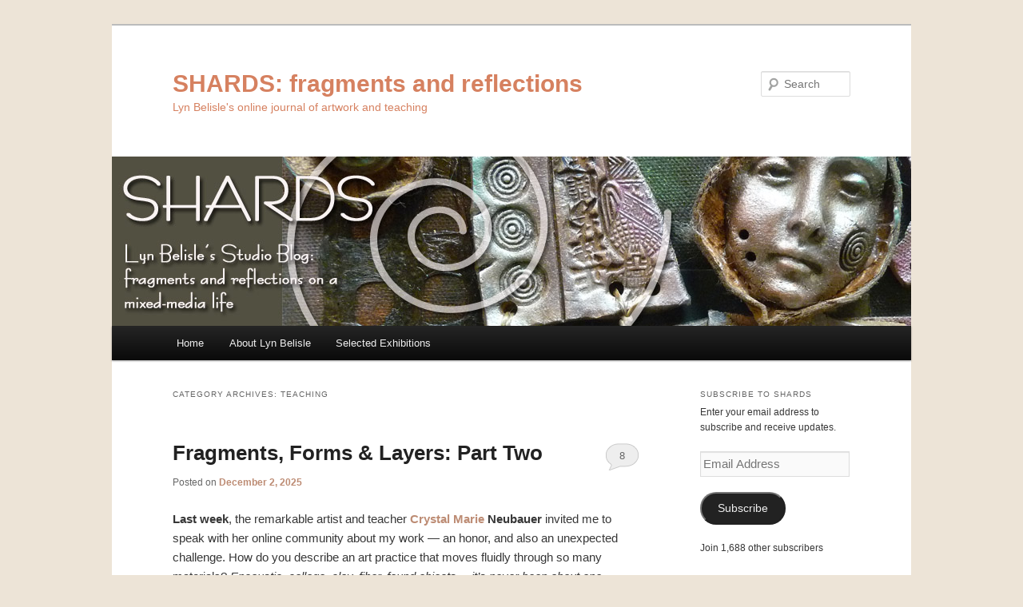

--- FILE ---
content_type: text/html; charset=UTF-8
request_url: https://earthshards.com/category/teaching/
body_size: 40263
content:
<!DOCTYPE html>
<!--[if IE 6]>
<html id="ie6" lang="en-US">
<![endif]-->
<!--[if IE 7]>
<html id="ie7" lang="en-US">
<![endif]-->
<!--[if IE 8]>
<html id="ie8" lang="en-US">
<![endif]-->
<!--[if !(IE 6) & !(IE 7) & !(IE 8)]><!-->
<html lang="en-US">
<!--<![endif]-->
<head>
<meta charset="UTF-8" />
<meta name="viewport" content="width=device-width" />
<title>
Teaching | SHARDS: fragments and reflections	</title>
<link rel="profile" href="https://gmpg.org/xfn/11" />
<link rel="stylesheet" type="text/css" media="all" href="https://earthshards.com/wp-content/themes/twentyeleven/style.css?ver=20231107" />
<link rel="pingback" href="https://earthshards.com/xmlrpc.php">
<!--[if lt IE 9]>
<script src="https://earthshards.com/wp-content/themes/twentyeleven/js/html5.js?ver=3.7.0" type="text/javascript"></script>
<![endif]-->
<meta name='robots' content='max-image-preview:large' />
<link rel='dns-prefetch' href='//secure.gravatar.com' />
<link rel='dns-prefetch' href='//stats.wp.com' />
<link rel='dns-prefetch' href='//v0.wordpress.com' />
<link rel='dns-prefetch' href='//widgets.wp.com' />
<link rel='dns-prefetch' href='//s0.wp.com' />
<link rel='dns-prefetch' href='//0.gravatar.com' />
<link rel='dns-prefetch' href='//1.gravatar.com' />
<link rel='dns-prefetch' href='//2.gravatar.com' />
<link rel="alternate" type="application/rss+xml" title="SHARDS: fragments and reflections &raquo; Feed" href="https://earthshards.com/feed/" />
<link rel="alternate" type="application/rss+xml" title="SHARDS: fragments and reflections &raquo; Comments Feed" href="https://earthshards.com/comments/feed/" />
<link rel="alternate" type="application/rss+xml" title="SHARDS: fragments and reflections &raquo; Teaching Category Feed" href="https://earthshards.com/category/teaching/feed/" />
<style id='wp-img-auto-sizes-contain-inline-css' type='text/css'>
img:is([sizes=auto i],[sizes^="auto," i]){contain-intrinsic-size:3000px 1500px}
/*# sourceURL=wp-img-auto-sizes-contain-inline-css */
</style>
<style id='wp-emoji-styles-inline-css' type='text/css'>

	img.wp-smiley, img.emoji {
		display: inline !important;
		border: none !important;
		box-shadow: none !important;
		height: 1em !important;
		width: 1em !important;
		margin: 0 0.07em !important;
		vertical-align: -0.1em !important;
		background: none !important;
		padding: 0 !important;
	}
/*# sourceURL=wp-emoji-styles-inline-css */
</style>
<style id='wp-block-library-inline-css' type='text/css'>
:root{--wp-block-synced-color:#7a00df;--wp-block-synced-color--rgb:122,0,223;--wp-bound-block-color:var(--wp-block-synced-color);--wp-editor-canvas-background:#ddd;--wp-admin-theme-color:#007cba;--wp-admin-theme-color--rgb:0,124,186;--wp-admin-theme-color-darker-10:#006ba1;--wp-admin-theme-color-darker-10--rgb:0,107,160.5;--wp-admin-theme-color-darker-20:#005a87;--wp-admin-theme-color-darker-20--rgb:0,90,135;--wp-admin-border-width-focus:2px}@media (min-resolution:192dpi){:root{--wp-admin-border-width-focus:1.5px}}.wp-element-button{cursor:pointer}:root .has-very-light-gray-background-color{background-color:#eee}:root .has-very-dark-gray-background-color{background-color:#313131}:root .has-very-light-gray-color{color:#eee}:root .has-very-dark-gray-color{color:#313131}:root .has-vivid-green-cyan-to-vivid-cyan-blue-gradient-background{background:linear-gradient(135deg,#00d084,#0693e3)}:root .has-purple-crush-gradient-background{background:linear-gradient(135deg,#34e2e4,#4721fb 50%,#ab1dfe)}:root .has-hazy-dawn-gradient-background{background:linear-gradient(135deg,#faaca8,#dad0ec)}:root .has-subdued-olive-gradient-background{background:linear-gradient(135deg,#fafae1,#67a671)}:root .has-atomic-cream-gradient-background{background:linear-gradient(135deg,#fdd79a,#004a59)}:root .has-nightshade-gradient-background{background:linear-gradient(135deg,#330968,#31cdcf)}:root .has-midnight-gradient-background{background:linear-gradient(135deg,#020381,#2874fc)}:root{--wp--preset--font-size--normal:16px;--wp--preset--font-size--huge:42px}.has-regular-font-size{font-size:1em}.has-larger-font-size{font-size:2.625em}.has-normal-font-size{font-size:var(--wp--preset--font-size--normal)}.has-huge-font-size{font-size:var(--wp--preset--font-size--huge)}.has-text-align-center{text-align:center}.has-text-align-left{text-align:left}.has-text-align-right{text-align:right}.has-fit-text{white-space:nowrap!important}#end-resizable-editor-section{display:none}.aligncenter{clear:both}.items-justified-left{justify-content:flex-start}.items-justified-center{justify-content:center}.items-justified-right{justify-content:flex-end}.items-justified-space-between{justify-content:space-between}.screen-reader-text{border:0;clip-path:inset(50%);height:1px;margin:-1px;overflow:hidden;padding:0;position:absolute;width:1px;word-wrap:normal!important}.screen-reader-text:focus{background-color:#ddd;clip-path:none;color:#444;display:block;font-size:1em;height:auto;left:5px;line-height:normal;padding:15px 23px 14px;text-decoration:none;top:5px;width:auto;z-index:100000}html :where(.has-border-color){border-style:solid}html :where([style*=border-top-color]){border-top-style:solid}html :where([style*=border-right-color]){border-right-style:solid}html :where([style*=border-bottom-color]){border-bottom-style:solid}html :where([style*=border-left-color]){border-left-style:solid}html :where([style*=border-width]){border-style:solid}html :where([style*=border-top-width]){border-top-style:solid}html :where([style*=border-right-width]){border-right-style:solid}html :where([style*=border-bottom-width]){border-bottom-style:solid}html :where([style*=border-left-width]){border-left-style:solid}html :where(img[class*=wp-image-]){height:auto;max-width:100%}:where(figure){margin:0 0 1em}html :where(.is-position-sticky){--wp-admin--admin-bar--position-offset:var(--wp-admin--admin-bar--height,0px)}@media screen and (max-width:600px){html :where(.is-position-sticky){--wp-admin--admin-bar--position-offset:0px}}

/*# sourceURL=wp-block-library-inline-css */
</style><style id='global-styles-inline-css' type='text/css'>
:root{--wp--preset--aspect-ratio--square: 1;--wp--preset--aspect-ratio--4-3: 4/3;--wp--preset--aspect-ratio--3-4: 3/4;--wp--preset--aspect-ratio--3-2: 3/2;--wp--preset--aspect-ratio--2-3: 2/3;--wp--preset--aspect-ratio--16-9: 16/9;--wp--preset--aspect-ratio--9-16: 9/16;--wp--preset--color--black: #000;--wp--preset--color--cyan-bluish-gray: #abb8c3;--wp--preset--color--white: #fff;--wp--preset--color--pale-pink: #f78da7;--wp--preset--color--vivid-red: #cf2e2e;--wp--preset--color--luminous-vivid-orange: #ff6900;--wp--preset--color--luminous-vivid-amber: #fcb900;--wp--preset--color--light-green-cyan: #7bdcb5;--wp--preset--color--vivid-green-cyan: #00d084;--wp--preset--color--pale-cyan-blue: #8ed1fc;--wp--preset--color--vivid-cyan-blue: #0693e3;--wp--preset--color--vivid-purple: #9b51e0;--wp--preset--color--blue: #1982d1;--wp--preset--color--dark-gray: #373737;--wp--preset--color--medium-gray: #666;--wp--preset--color--light-gray: #e2e2e2;--wp--preset--gradient--vivid-cyan-blue-to-vivid-purple: linear-gradient(135deg,rgb(6,147,227) 0%,rgb(155,81,224) 100%);--wp--preset--gradient--light-green-cyan-to-vivid-green-cyan: linear-gradient(135deg,rgb(122,220,180) 0%,rgb(0,208,130) 100%);--wp--preset--gradient--luminous-vivid-amber-to-luminous-vivid-orange: linear-gradient(135deg,rgb(252,185,0) 0%,rgb(255,105,0) 100%);--wp--preset--gradient--luminous-vivid-orange-to-vivid-red: linear-gradient(135deg,rgb(255,105,0) 0%,rgb(207,46,46) 100%);--wp--preset--gradient--very-light-gray-to-cyan-bluish-gray: linear-gradient(135deg,rgb(238,238,238) 0%,rgb(169,184,195) 100%);--wp--preset--gradient--cool-to-warm-spectrum: linear-gradient(135deg,rgb(74,234,220) 0%,rgb(151,120,209) 20%,rgb(207,42,186) 40%,rgb(238,44,130) 60%,rgb(251,105,98) 80%,rgb(254,248,76) 100%);--wp--preset--gradient--blush-light-purple: linear-gradient(135deg,rgb(255,206,236) 0%,rgb(152,150,240) 100%);--wp--preset--gradient--blush-bordeaux: linear-gradient(135deg,rgb(254,205,165) 0%,rgb(254,45,45) 50%,rgb(107,0,62) 100%);--wp--preset--gradient--luminous-dusk: linear-gradient(135deg,rgb(255,203,112) 0%,rgb(199,81,192) 50%,rgb(65,88,208) 100%);--wp--preset--gradient--pale-ocean: linear-gradient(135deg,rgb(255,245,203) 0%,rgb(182,227,212) 50%,rgb(51,167,181) 100%);--wp--preset--gradient--electric-grass: linear-gradient(135deg,rgb(202,248,128) 0%,rgb(113,206,126) 100%);--wp--preset--gradient--midnight: linear-gradient(135deg,rgb(2,3,129) 0%,rgb(40,116,252) 100%);--wp--preset--font-size--small: 13px;--wp--preset--font-size--medium: 20px;--wp--preset--font-size--large: 36px;--wp--preset--font-size--x-large: 42px;--wp--preset--spacing--20: 0.44rem;--wp--preset--spacing--30: 0.67rem;--wp--preset--spacing--40: 1rem;--wp--preset--spacing--50: 1.5rem;--wp--preset--spacing--60: 2.25rem;--wp--preset--spacing--70: 3.38rem;--wp--preset--spacing--80: 5.06rem;--wp--preset--shadow--natural: 6px 6px 9px rgba(0, 0, 0, 0.2);--wp--preset--shadow--deep: 12px 12px 50px rgba(0, 0, 0, 0.4);--wp--preset--shadow--sharp: 6px 6px 0px rgba(0, 0, 0, 0.2);--wp--preset--shadow--outlined: 6px 6px 0px -3px rgb(255, 255, 255), 6px 6px rgb(0, 0, 0);--wp--preset--shadow--crisp: 6px 6px 0px rgb(0, 0, 0);}:where(.is-layout-flex){gap: 0.5em;}:where(.is-layout-grid){gap: 0.5em;}body .is-layout-flex{display: flex;}.is-layout-flex{flex-wrap: wrap;align-items: center;}.is-layout-flex > :is(*, div){margin: 0;}body .is-layout-grid{display: grid;}.is-layout-grid > :is(*, div){margin: 0;}:where(.wp-block-columns.is-layout-flex){gap: 2em;}:where(.wp-block-columns.is-layout-grid){gap: 2em;}:where(.wp-block-post-template.is-layout-flex){gap: 1.25em;}:where(.wp-block-post-template.is-layout-grid){gap: 1.25em;}.has-black-color{color: var(--wp--preset--color--black) !important;}.has-cyan-bluish-gray-color{color: var(--wp--preset--color--cyan-bluish-gray) !important;}.has-white-color{color: var(--wp--preset--color--white) !important;}.has-pale-pink-color{color: var(--wp--preset--color--pale-pink) !important;}.has-vivid-red-color{color: var(--wp--preset--color--vivid-red) !important;}.has-luminous-vivid-orange-color{color: var(--wp--preset--color--luminous-vivid-orange) !important;}.has-luminous-vivid-amber-color{color: var(--wp--preset--color--luminous-vivid-amber) !important;}.has-light-green-cyan-color{color: var(--wp--preset--color--light-green-cyan) !important;}.has-vivid-green-cyan-color{color: var(--wp--preset--color--vivid-green-cyan) !important;}.has-pale-cyan-blue-color{color: var(--wp--preset--color--pale-cyan-blue) !important;}.has-vivid-cyan-blue-color{color: var(--wp--preset--color--vivid-cyan-blue) !important;}.has-vivid-purple-color{color: var(--wp--preset--color--vivid-purple) !important;}.has-black-background-color{background-color: var(--wp--preset--color--black) !important;}.has-cyan-bluish-gray-background-color{background-color: var(--wp--preset--color--cyan-bluish-gray) !important;}.has-white-background-color{background-color: var(--wp--preset--color--white) !important;}.has-pale-pink-background-color{background-color: var(--wp--preset--color--pale-pink) !important;}.has-vivid-red-background-color{background-color: var(--wp--preset--color--vivid-red) !important;}.has-luminous-vivid-orange-background-color{background-color: var(--wp--preset--color--luminous-vivid-orange) !important;}.has-luminous-vivid-amber-background-color{background-color: var(--wp--preset--color--luminous-vivid-amber) !important;}.has-light-green-cyan-background-color{background-color: var(--wp--preset--color--light-green-cyan) !important;}.has-vivid-green-cyan-background-color{background-color: var(--wp--preset--color--vivid-green-cyan) !important;}.has-pale-cyan-blue-background-color{background-color: var(--wp--preset--color--pale-cyan-blue) !important;}.has-vivid-cyan-blue-background-color{background-color: var(--wp--preset--color--vivid-cyan-blue) !important;}.has-vivid-purple-background-color{background-color: var(--wp--preset--color--vivid-purple) !important;}.has-black-border-color{border-color: var(--wp--preset--color--black) !important;}.has-cyan-bluish-gray-border-color{border-color: var(--wp--preset--color--cyan-bluish-gray) !important;}.has-white-border-color{border-color: var(--wp--preset--color--white) !important;}.has-pale-pink-border-color{border-color: var(--wp--preset--color--pale-pink) !important;}.has-vivid-red-border-color{border-color: var(--wp--preset--color--vivid-red) !important;}.has-luminous-vivid-orange-border-color{border-color: var(--wp--preset--color--luminous-vivid-orange) !important;}.has-luminous-vivid-amber-border-color{border-color: var(--wp--preset--color--luminous-vivid-amber) !important;}.has-light-green-cyan-border-color{border-color: var(--wp--preset--color--light-green-cyan) !important;}.has-vivid-green-cyan-border-color{border-color: var(--wp--preset--color--vivid-green-cyan) !important;}.has-pale-cyan-blue-border-color{border-color: var(--wp--preset--color--pale-cyan-blue) !important;}.has-vivid-cyan-blue-border-color{border-color: var(--wp--preset--color--vivid-cyan-blue) !important;}.has-vivid-purple-border-color{border-color: var(--wp--preset--color--vivid-purple) !important;}.has-vivid-cyan-blue-to-vivid-purple-gradient-background{background: var(--wp--preset--gradient--vivid-cyan-blue-to-vivid-purple) !important;}.has-light-green-cyan-to-vivid-green-cyan-gradient-background{background: var(--wp--preset--gradient--light-green-cyan-to-vivid-green-cyan) !important;}.has-luminous-vivid-amber-to-luminous-vivid-orange-gradient-background{background: var(--wp--preset--gradient--luminous-vivid-amber-to-luminous-vivid-orange) !important;}.has-luminous-vivid-orange-to-vivid-red-gradient-background{background: var(--wp--preset--gradient--luminous-vivid-orange-to-vivid-red) !important;}.has-very-light-gray-to-cyan-bluish-gray-gradient-background{background: var(--wp--preset--gradient--very-light-gray-to-cyan-bluish-gray) !important;}.has-cool-to-warm-spectrum-gradient-background{background: var(--wp--preset--gradient--cool-to-warm-spectrum) !important;}.has-blush-light-purple-gradient-background{background: var(--wp--preset--gradient--blush-light-purple) !important;}.has-blush-bordeaux-gradient-background{background: var(--wp--preset--gradient--blush-bordeaux) !important;}.has-luminous-dusk-gradient-background{background: var(--wp--preset--gradient--luminous-dusk) !important;}.has-pale-ocean-gradient-background{background: var(--wp--preset--gradient--pale-ocean) !important;}.has-electric-grass-gradient-background{background: var(--wp--preset--gradient--electric-grass) !important;}.has-midnight-gradient-background{background: var(--wp--preset--gradient--midnight) !important;}.has-small-font-size{font-size: var(--wp--preset--font-size--small) !important;}.has-medium-font-size{font-size: var(--wp--preset--font-size--medium) !important;}.has-large-font-size{font-size: var(--wp--preset--font-size--large) !important;}.has-x-large-font-size{font-size: var(--wp--preset--font-size--x-large) !important;}
/*# sourceURL=global-styles-inline-css */
</style>

<style id='classic-theme-styles-inline-css' type='text/css'>
/*! This file is auto-generated */
.wp-block-button__link{color:#fff;background-color:#32373c;border-radius:9999px;box-shadow:none;text-decoration:none;padding:calc(.667em + 2px) calc(1.333em + 2px);font-size:1.125em}.wp-block-file__button{background:#32373c;color:#fff;text-decoration:none}
/*# sourceURL=/wp-includes/css/classic-themes.min.css */
</style>
<link rel='stylesheet' id='wp-components-css' href='https://earthshards.com/wp-includes/css/dist/components/style.min.css?ver=6.9' type='text/css' media='all' />
<link rel='stylesheet' id='wp-preferences-css' href='https://earthshards.com/wp-includes/css/dist/preferences/style.min.css?ver=6.9' type='text/css' media='all' />
<link rel='stylesheet' id='wp-block-editor-css' href='https://earthshards.com/wp-includes/css/dist/block-editor/style.min.css?ver=6.9' type='text/css' media='all' />
<link rel='stylesheet' id='wp-reusable-blocks-css' href='https://earthshards.com/wp-includes/css/dist/reusable-blocks/style.min.css?ver=6.9' type='text/css' media='all' />
<link rel='stylesheet' id='wp-patterns-css' href='https://earthshards.com/wp-includes/css/dist/patterns/style.min.css?ver=6.9' type='text/css' media='all' />
<link rel='stylesheet' id='wp-editor-css' href='https://earthshards.com/wp-includes/css/dist/editor/style.min.css?ver=6.9' type='text/css' media='all' />
<link rel='stylesheet' id='blocks-twoj-slideshow-style-css-css' href='https://earthshards.com/wp-content/plugins/2j-slideshow/inc/addons/block/dist/blocks.style.build.css?ver=1.3.53' type='text/css' media='all' />
<link rel='stylesheet' id='twentyeleven-block-style-css' href='https://earthshards.com/wp-content/themes/twentyeleven/blocks.css?ver=20230122' type='text/css' media='all' />
<link rel='stylesheet' id='jetpack_likes-css' href='https://earthshards.com/wp-content/plugins/jetpack/modules/likes/style.css?ver=15.4' type='text/css' media='all' />
<link rel='stylesheet' id='jetpack-subscriptions-css' href='https://earthshards.com/wp-content/plugins/jetpack/_inc/build/subscriptions/subscriptions.min.css?ver=15.4' type='text/css' media='all' />
<link rel='stylesheet' id='sharedaddy-css' href='https://earthshards.com/wp-content/plugins/jetpack/modules/sharedaddy/sharing.css?ver=15.4' type='text/css' media='all' />
<link rel='stylesheet' id='social-logos-css' href='https://earthshards.com/wp-content/plugins/jetpack/_inc/social-logos/social-logos.min.css?ver=15.4' type='text/css' media='all' />
<link rel="https://api.w.org/" href="https://earthshards.com/wp-json/" /><link rel="alternate" title="JSON" type="application/json" href="https://earthshards.com/wp-json/wp/v2/categories/619" /><link rel="EditURI" type="application/rsd+xml" title="RSD" href="https://earthshards.com/xmlrpc.php?rsd" />
<meta name="generator" content="WordPress 6.9" />
	<style>img#wpstats{display:none}</style>
			<style>
		/* Link color */
		a,
		#site-title a:focus,
		#site-title a:hover,
		#site-title a:active,
		.entry-title a:hover,
		.entry-title a:focus,
		.entry-title a:active,
		.widget_twentyeleven_ephemera .comments-link a:hover,
		section.recent-posts .other-recent-posts a[rel="bookmark"]:hover,
		section.recent-posts .other-recent-posts .comments-link a:hover,
		.format-image footer.entry-meta a:hover,
		#site-generator a:hover {
			color: #bd8c74;
		}
		section.recent-posts .other-recent-posts .comments-link a:hover {
			border-color: #bd8c74;
		}
		article.feature-image.small .entry-summary p a:hover,
		.entry-header .comments-link a:hover,
		.entry-header .comments-link a:focus,
		.entry-header .comments-link a:active,
		.feature-slider a.active {
			background-color: #bd8c74;
		}
	</style>
			<style type="text/css" id="twentyeleven-header-css">
				#site-title a,
		#site-description {
			color: #d68160;
		}
		</style>
		<style type="text/css" id="custom-background-css">
body.custom-background { background-color: #ede4d7; }
</style>
	
<!-- Jetpack Open Graph Tags -->
<meta property="og:type" content="website" />
<meta property="og:title" content="Teaching &#8211; SHARDS: fragments and reflections" />
<meta property="og:url" content="https://earthshards.com/category/teaching/" />
<meta property="og:site_name" content="SHARDS: fragments and reflections" />
<meta property="og:image" content="https://s0.wp.com/i/blank.jpg" />
<meta property="og:image:width" content="200" />
<meta property="og:image:height" content="200" />
<meta property="og:image:alt" content="" />
<meta property="og:locale" content="en_US" />
<meta name="twitter:site" content="@lynbelislestudio" />

<!-- End Jetpack Open Graph Tags -->
<style id='jetpack-block-subscriptions-inline-css' type='text/css'>
.is-style-compact .is-not-subscriber .wp-block-button__link,.is-style-compact .is-not-subscriber .wp-block-jetpack-subscriptions__button{border-end-start-radius:0!important;border-start-start-radius:0!important;margin-inline-start:0!important}.is-style-compact .is-not-subscriber .components-text-control__input,.is-style-compact .is-not-subscriber p#subscribe-email input[type=email]{border-end-end-radius:0!important;border-start-end-radius:0!important}.is-style-compact:not(.wp-block-jetpack-subscriptions__use-newline) .components-text-control__input{border-inline-end-width:0!important}.wp-block-jetpack-subscriptions.wp-block-jetpack-subscriptions__supports-newline .wp-block-jetpack-subscriptions__form-container{display:flex;flex-direction:column}.wp-block-jetpack-subscriptions.wp-block-jetpack-subscriptions__supports-newline:not(.wp-block-jetpack-subscriptions__use-newline) .is-not-subscriber .wp-block-jetpack-subscriptions__form-elements{align-items:flex-start;display:flex}.wp-block-jetpack-subscriptions.wp-block-jetpack-subscriptions__supports-newline:not(.wp-block-jetpack-subscriptions__use-newline) p#subscribe-submit{display:flex;justify-content:center}.wp-block-jetpack-subscriptions.wp-block-jetpack-subscriptions__supports-newline .wp-block-jetpack-subscriptions__form .wp-block-jetpack-subscriptions__button,.wp-block-jetpack-subscriptions.wp-block-jetpack-subscriptions__supports-newline .wp-block-jetpack-subscriptions__form .wp-block-jetpack-subscriptions__textfield .components-text-control__input,.wp-block-jetpack-subscriptions.wp-block-jetpack-subscriptions__supports-newline .wp-block-jetpack-subscriptions__form button,.wp-block-jetpack-subscriptions.wp-block-jetpack-subscriptions__supports-newline .wp-block-jetpack-subscriptions__form input[type=email],.wp-block-jetpack-subscriptions.wp-block-jetpack-subscriptions__supports-newline form .wp-block-jetpack-subscriptions__button,.wp-block-jetpack-subscriptions.wp-block-jetpack-subscriptions__supports-newline form .wp-block-jetpack-subscriptions__textfield .components-text-control__input,.wp-block-jetpack-subscriptions.wp-block-jetpack-subscriptions__supports-newline form button,.wp-block-jetpack-subscriptions.wp-block-jetpack-subscriptions__supports-newline form input[type=email]{box-sizing:border-box;cursor:pointer;line-height:1.3;min-width:auto!important;white-space:nowrap!important}.wp-block-jetpack-subscriptions.wp-block-jetpack-subscriptions__supports-newline .wp-block-jetpack-subscriptions__form input[type=email]::placeholder,.wp-block-jetpack-subscriptions.wp-block-jetpack-subscriptions__supports-newline .wp-block-jetpack-subscriptions__form input[type=email]:disabled,.wp-block-jetpack-subscriptions.wp-block-jetpack-subscriptions__supports-newline form input[type=email]::placeholder,.wp-block-jetpack-subscriptions.wp-block-jetpack-subscriptions__supports-newline form input[type=email]:disabled{color:currentColor;opacity:.5}.wp-block-jetpack-subscriptions.wp-block-jetpack-subscriptions__supports-newline .wp-block-jetpack-subscriptions__form .wp-block-jetpack-subscriptions__button,.wp-block-jetpack-subscriptions.wp-block-jetpack-subscriptions__supports-newline .wp-block-jetpack-subscriptions__form button,.wp-block-jetpack-subscriptions.wp-block-jetpack-subscriptions__supports-newline form .wp-block-jetpack-subscriptions__button,.wp-block-jetpack-subscriptions.wp-block-jetpack-subscriptions__supports-newline form button{border-color:#0000;border-style:solid}.wp-block-jetpack-subscriptions.wp-block-jetpack-subscriptions__supports-newline .wp-block-jetpack-subscriptions__form .wp-block-jetpack-subscriptions__textfield,.wp-block-jetpack-subscriptions.wp-block-jetpack-subscriptions__supports-newline .wp-block-jetpack-subscriptions__form p#subscribe-email,.wp-block-jetpack-subscriptions.wp-block-jetpack-subscriptions__supports-newline form .wp-block-jetpack-subscriptions__textfield,.wp-block-jetpack-subscriptions.wp-block-jetpack-subscriptions__supports-newline form p#subscribe-email{background:#0000;flex-grow:1}.wp-block-jetpack-subscriptions.wp-block-jetpack-subscriptions__supports-newline .wp-block-jetpack-subscriptions__form .wp-block-jetpack-subscriptions__textfield .components-base-control__field,.wp-block-jetpack-subscriptions.wp-block-jetpack-subscriptions__supports-newline .wp-block-jetpack-subscriptions__form .wp-block-jetpack-subscriptions__textfield .components-text-control__input,.wp-block-jetpack-subscriptions.wp-block-jetpack-subscriptions__supports-newline .wp-block-jetpack-subscriptions__form .wp-block-jetpack-subscriptions__textfield input[type=email],.wp-block-jetpack-subscriptions.wp-block-jetpack-subscriptions__supports-newline .wp-block-jetpack-subscriptions__form p#subscribe-email .components-base-control__field,.wp-block-jetpack-subscriptions.wp-block-jetpack-subscriptions__supports-newline .wp-block-jetpack-subscriptions__form p#subscribe-email .components-text-control__input,.wp-block-jetpack-subscriptions.wp-block-jetpack-subscriptions__supports-newline .wp-block-jetpack-subscriptions__form p#subscribe-email input[type=email],.wp-block-jetpack-subscriptions.wp-block-jetpack-subscriptions__supports-newline form .wp-block-jetpack-subscriptions__textfield .components-base-control__field,.wp-block-jetpack-subscriptions.wp-block-jetpack-subscriptions__supports-newline form .wp-block-jetpack-subscriptions__textfield .components-text-control__input,.wp-block-jetpack-subscriptions.wp-block-jetpack-subscriptions__supports-newline form .wp-block-jetpack-subscriptions__textfield input[type=email],.wp-block-jetpack-subscriptions.wp-block-jetpack-subscriptions__supports-newline form p#subscribe-email .components-base-control__field,.wp-block-jetpack-subscriptions.wp-block-jetpack-subscriptions__supports-newline form p#subscribe-email .components-text-control__input,.wp-block-jetpack-subscriptions.wp-block-jetpack-subscriptions__supports-newline form p#subscribe-email input[type=email]{height:auto;margin:0;width:100%}.wp-block-jetpack-subscriptions.wp-block-jetpack-subscriptions__supports-newline .wp-block-jetpack-subscriptions__form p#subscribe-email,.wp-block-jetpack-subscriptions.wp-block-jetpack-subscriptions__supports-newline .wp-block-jetpack-subscriptions__form p#subscribe-submit,.wp-block-jetpack-subscriptions.wp-block-jetpack-subscriptions__supports-newline form p#subscribe-email,.wp-block-jetpack-subscriptions.wp-block-jetpack-subscriptions__supports-newline form p#subscribe-submit{line-height:0;margin:0;padding:0}.wp-block-jetpack-subscriptions.wp-block-jetpack-subscriptions__supports-newline.wp-block-jetpack-subscriptions__show-subs .wp-block-jetpack-subscriptions__subscount{font-size:16px;margin:8px 0;text-align:end}.wp-block-jetpack-subscriptions.wp-block-jetpack-subscriptions__supports-newline.wp-block-jetpack-subscriptions__use-newline .wp-block-jetpack-subscriptions__form-elements{display:block}.wp-block-jetpack-subscriptions.wp-block-jetpack-subscriptions__supports-newline.wp-block-jetpack-subscriptions__use-newline .wp-block-jetpack-subscriptions__button,.wp-block-jetpack-subscriptions.wp-block-jetpack-subscriptions__supports-newline.wp-block-jetpack-subscriptions__use-newline button{display:inline-block;max-width:100%}.wp-block-jetpack-subscriptions.wp-block-jetpack-subscriptions__supports-newline.wp-block-jetpack-subscriptions__use-newline .wp-block-jetpack-subscriptions__subscount{text-align:start}#subscribe-submit.is-link{text-align:center;width:auto!important}#subscribe-submit.is-link a{margin-left:0!important;margin-top:0!important;width:auto!important}@keyframes jetpack-memberships_button__spinner-animation{to{transform:rotate(1turn)}}.jetpack-memberships-spinner{display:none;height:1em;margin:0 0 0 5px;width:1em}.jetpack-memberships-spinner svg{height:100%;margin-bottom:-2px;width:100%}.jetpack-memberships-spinner-rotating{animation:jetpack-memberships_button__spinner-animation .75s linear infinite;transform-origin:center}.is-loading .jetpack-memberships-spinner{display:inline-block}body.jetpack-memberships-modal-open{overflow:hidden}dialog.jetpack-memberships-modal{opacity:1}dialog.jetpack-memberships-modal,dialog.jetpack-memberships-modal iframe{background:#0000;border:0;bottom:0;box-shadow:none;height:100%;left:0;margin:0;padding:0;position:fixed;right:0;top:0;width:100%}dialog.jetpack-memberships-modal::backdrop{background-color:#000;opacity:.7;transition:opacity .2s ease-out}dialog.jetpack-memberships-modal.is-loading,dialog.jetpack-memberships-modal.is-loading::backdrop{opacity:0}
/*# sourceURL=https://earthshards.com/wp-content/plugins/jetpack/_inc/blocks/subscriptions/view.css?minify=false */
</style>
</head>

<body class="archive category category-teaching category-619 custom-background wp-embed-responsive wp-theme-twentyeleven metaslider-plugin single-author two-column right-sidebar">
<div class="skip-link"><a class="assistive-text" href="#content">Skip to primary content</a></div><div class="skip-link"><a class="assistive-text" href="#secondary">Skip to secondary content</a></div><div id="page" class="hfeed">
	<header id="branding">
			<hgroup>
				<h1 id="site-title"><span><a href="https://earthshards.com/" rel="home">SHARDS: fragments and reflections</a></span></h1>
				<h2 id="site-description">Lyn Belisle&#039;s online journal of artwork and teaching</h2>
			</hgroup>

						<a href="https://earthshards.com/">
				<img src="https://earthshards.com/wp-content/uploads/2013/12/14blogbannerflat.jpg" width="1000" height="212" alt="SHARDS: fragments and reflections" srcset="https://earthshards.com/wp-content/uploads/2013/12/14blogbannerflat.jpg 1000w, https://earthshards.com/wp-content/uploads/2013/12/14blogbannerflat-300x63.jpg 300w, https://earthshards.com/wp-content/uploads/2013/12/14blogbannerflat-500x106.jpg 500w" sizes="(max-width: 1000px) 100vw, 1000px" decoding="async" fetchpriority="high" />			</a>
			
									<form method="get" id="searchform" action="https://earthshards.com/">
		<label for="s" class="assistive-text">Search</label>
		<input type="text" class="field" name="s" id="s" placeholder="Search" />
		<input type="submit" class="submit" name="submit" id="searchsubmit" value="Search" />
	</form>
			
			<nav id="access">
				<h3 class="assistive-text">Main menu</h3>
				<div class="menu"><ul>
<li ><a href="https://earthshards.com/">Home</a></li><li class="page_item page-item-2"><a href="https://earthshards.com/about/">About Lyn Belisle</a></li>
<li class="page_item page-item-1821"><a href="https://earthshards.com/website-lynbelisle-com/">Selected Exhibitions</a></li>
</ul></div>
			</nav><!-- #access -->
	</header><!-- #branding -->


	<div id="main">

		<section id="primary">
			<div id="content" role="main">

			
				<header class="page-header">
					<h1 class="page-title">
					Category Archives: <span>Teaching</span>					</h1>

									</header>

							<nav id="nav-above">
				<h3 class="assistive-text">Post navigation</h3>
				<div class="nav-previous"><a href="https://earthshards.com/category/teaching/page/2/" ><span class="meta-nav">&larr;</span> Older posts</a></div>
				<div class="nav-next"></div>
			</nav><!-- #nav-above -->
			
				
					
	<article id="post-10020" class="post-10020 post type-post status-publish format-standard hentry category-mixed-media-2 category-teaching category-vessels">
		<header class="entry-header">
						<h1 class="entry-title"><a href="https://earthshards.com/fragments-forms-layers-part-two/" rel="bookmark">Fragments, Forms &#038; Layers: Part Two</a></h1>
			
						<div class="entry-meta">
				<span class="sep">Posted on </span><a href="https://earthshards.com/fragments-forms-layers-part-two/" title="8:04 am" rel="bookmark"><time class="entry-date" datetime="2025-12-02T08:04:03-06:00">December 2, 2025</time></a><span class="by-author"> <span class="sep"> by </span> <span class="author vcard"><a class="url fn n" href="https://earthshards.com/author/lynbelisle/" title="View all posts by lynbelisle" rel="author">lynbelisle</a></span></span>			</div><!-- .entry-meta -->
			
						<div class="comments-link">
				<a href="https://earthshards.com/fragments-forms-layers-part-two/#comments">8</a>			</div>
					</header><!-- .entry-header -->

				<div class="entry-content">
			<p data-start="121" data-end="462"><strong data-start="121" data-end="134">Last week</strong>, the remarkable artist and teacher <strong><a href="https://crystalneubauer.com/home.html">Crystal Marie</a> Neubauer</strong> invited me to speak with her online community about my work — an honor, and also an unexpected challenge. How do you describe an art practice that moves fluidly through so many materials?<em> Encaustic, collage, clay, fiber, found objects… it’s never been about one medium.</em></p>
<p data-start="121" data-end="462"><img decoding="async" class="alignnone size-full wp-image-10029" src="https://earthshards.com/wp-content/uploads/2025/12/zoomcm.jpg" alt="" width="544" height="156" srcset="https://earthshards.com/wp-content/uploads/2025/12/zoomcm.jpg 544w, https://earthshards.com/wp-content/uploads/2025/12/zoomcm-300x86.jpg 300w, https://earthshards.com/wp-content/uploads/2025/12/zoomcm-500x143.jpg 500w" sizes="(max-width: 544px) 100vw, 544px" /></p>
<p data-start="464" data-end="596"><strong>What I realized is that my work is held together not by technique but by <em data-start="537" data-end="557">form and intention</em>.</strong> Three recurring paths kept surfacing:</p>
<p><em><strong data-start="598" data-end="617">Santos &amp; Shards</strong> — guardians, icons, and the stories held in fragments</em><br data-start="671" data-end="674" /><em><strong data-start="674" data-end="685">Vessels</strong> — boats, bowls, pods, and the metaphor of holding</em><br data-start="735" data-end="738" /><em><strong data-start="738" data-end="756">Layered Images</strong> — collage, wax, and the quiet revelations inside transparency</em></p>
<p data-start="822" data-end="1149" data-is-last-node="" data-is-only-node=""><strong>These forms thread through everything I make</strong> and shape how I think about narrative, memory, devotion, and protection. <strong>This three-part series</strong> grew from that conversation with Crystal’s group — an invitation to look more closely at how these paths emerge and how others might recognize echoes of their own practice along the way.</p>
<p data-start="822" data-end="1149" data-is-last-node="" data-is-only-node=""><img decoding="async" class="alignnone size-large wp-image-10047" src="https://earthshards.com/wp-content/uploads/2025/12/vessels-slide-1024x533.jpg" alt="" width="584" height="304" srcset="https://earthshards.com/wp-content/uploads/2025/12/vessels-slide-1024x533.jpg 1024w, https://earthshards.com/wp-content/uploads/2025/12/vessels-slide-300x156.jpg 300w, https://earthshards.com/wp-content/uploads/2025/12/vessels-slide-768x400.jpg 768w, https://earthshards.com/wp-content/uploads/2025/12/vessels-slide-500x260.jpg 500w, https://earthshards.com/wp-content/uploads/2025/12/vessels-slide.jpg 1034w" sizes="(max-width: 584px) 100vw, 584px" /></p>
<h2 data-start="383" data-end="443"><strong data-start="385" data-end="441">Part 2: Vessels of Holding — Forms That Carry Memory</strong></h2>
<p data-start="444" data-end="520"><em data-start="444" data-end="496">A three-part series on Fragments, Vessels &amp; Layers</em></p>
<p data-start="522" data-end="835"><a href="https://earthshards.com/fragments-forms-layers-part-one/"><strong>In PART ONE, we talked about shards and stories and fragments.</strong></a></p>
<p data-start="522" data-end="835"><strong>If fragments are the invitations,<em> vessels are the responses</em></strong> — the forms we create when we need to hold something gently, carry something forward, or protect something fragile. <strong><em>In my work, vessels have always been metaphors for care: what we shelter, what we offer, what we carry alone, and what we carry together.</em></strong></p>
<p data-start="522" data-end="835"><img loading="lazy" decoding="async" class="alignnone size-large wp-image-10030" src="https://earthshards.com/wp-content/uploads/2025/12/IMG_3032-768x1024.jpg" alt="" width="584" height="779" srcset="https://earthshards.com/wp-content/uploads/2025/12/IMG_3032-768x1024.jpg 768w, https://earthshards.com/wp-content/uploads/2025/12/IMG_3032-225x300.jpg 225w, https://earthshards.com/wp-content/uploads/2025/12/IMG_3032-1152x1536.jpg 1152w, https://earthshards.com/wp-content/uploads/2025/12/IMG_3032-1536x2048.jpg 1536w, https://earthshards.com/wp-content/uploads/2025/12/IMG_3032-scaled.jpg 1920w" sizes="auto, (max-width: 584px) 100vw, 584px" /></p>
<p data-start="837" data-end="1115"><strong>This part of the series</strong> turns to the second creative path in my practice, one shaped deeply by my time teaching<a href="https://online.flipbuilder.com/vgel/vqni/"> <strong data-start="949" data-end="975">Spirit Vessels &amp; Boats</strong> in Ireland.</a> That workshop showed me how universally we understand the language of vessels — <em>not just as objects, but as personal metaphors. </em></p>
<p data-start="837" data-end="1115"><strong><em>NOTE: If you read to the bottom of the post, there is some information about a <a href="https://www.utsa.edu/pace/community-art/adult/fibers-weaving.html">new in-person Vessels workshop coming up in February</a>.</em></strong></p>
<h2 data-start="1117" data-end="1165"><a href="https://online.flipbuilder.com/vgel/vqni/"><img loading="lazy" decoding="async" class="alignnone size-full wp-image-10031" src="https://earthshards.com/wp-content/uploads/2025/12/cover.jpg" alt="" width="758" height="760" srcset="https://earthshards.com/wp-content/uploads/2025/12/cover.jpg 758w, https://earthshards.com/wp-content/uploads/2025/12/cover-300x300.jpg 300w, https://earthshards.com/wp-content/uploads/2025/12/cover-150x150.jpg 150w, https://earthshards.com/wp-content/uploads/2025/12/cover-299x300.jpg 299w" sizes="auto, (max-width: 758px) 100vw, 758px" /></a></h2>
<h2 data-start="1117" data-end="1165"><strong data-start="1120" data-end="1165">Vessels as Small Architectures for Memory</strong></h2>
<p data-start="1166" data-end="1277"><strong>A vessel is more than a container.</strong> It’s a small architecture — a structure built from tenderness and intention.</p>
<p data-start="1279" data-end="1325">In my own studio, I return again and again to:</p>
<ul data-start="1326" data-end="1495">
<li data-start="1326" data-end="1361">
<p data-start="1328" data-end="1361">cane lashed into curved frames,</p>
</li>
<li data-start="1362" data-end="1400">
<p data-start="1364" data-end="1400">mulberry paper toughened with wax,</p>
</li>
<li data-start="1401" data-end="1443">
<p data-start="1403" data-end="1443">bits of rusted metal becoming anchors,</p>
</li>
<li data-start="1444" data-end="1495">
<p data-start="1446" data-end="1495">fiber and thread creating protection or boundary.</p>
</li>
</ul>
<p data-start="1497" data-end="1686"><em>Each material changes the meaning of what the vessel carries. Wax, especially, offers a luminous kind of shelter — the sense that something is being preserved inside layers of translucence</em>.</p>
<p data-start="1497" data-end="1686"><img loading="lazy" decoding="async" class="alignnone size-large wp-image-10034" src="https://earthshards.com/wp-content/uploads/2025/12/IMG_6167-1024x768.jpg" alt="" width="584" height="438" srcset="https://earthshards.com/wp-content/uploads/2025/12/IMG_6167-1024x768.jpg 1024w, https://earthshards.com/wp-content/uploads/2025/12/IMG_6167-300x225.jpg 300w, https://earthshards.com/wp-content/uploads/2025/12/IMG_6167-768x576.jpg 768w, https://earthshards.com/wp-content/uploads/2025/12/IMG_6167-1536x1152.jpg 1536w, https://earthshards.com/wp-content/uploads/2025/12/IMG_6167-2048x1536.jpg 2048w, https://earthshards.com/wp-content/uploads/2025/12/IMG_6167-400x300.jpg 400w" sizes="auto, (max-width: 584px) 100vw, 584px" /></p>
<h2 data-start="1688" data-end="1747"><strong data-start="1691" data-end="1747">Teaching in Ireland: A Workshop of Passage and Light</strong></h2>
<p data-start="1748" data-end="2012">When I taught this work in Mulranny, surrounded by sea light, tidal flats, and the slow breathing of the bay, my students immediately understood that they were making <em data-start="1915" data-end="1934">more than objects</em>. They were making <strong data-start="1953" data-end="1965">carriers</strong> — of memory, metaphor, hope, grief, gratitude.</p>
<p data-start="2014" data-end="2056">Their vessels took on astonishing variety:</p>
<ul data-start="2057" data-end="2466">
<li data-start="2057" data-end="2141">
<p data-start="2059" data-end="2141">Some resembled wind-bent boats, as if carrying stories across an invisible tide.</p>
</li>
<li data-start="2142" data-end="2192">
<p data-start="2144" data-end="2192">Some were seed-like pods holding untold wishes.</p>
</li>
<li data-start="2193" data-end="2303">
<p data-start="2195" data-end="2303">Some were protective containers woven from cane, stitched paper, and beeswax, glowing like small lanterns.</p>
</li>
</ul>
<p data-start="2468" data-end="2570">There was a shared sense that these forms — however small — were honoring something beyond themselves.</p>
<h2 data-start="3103" data-end="3140"><strong data-start="3106" data-end="3140">Interior Space / Exterior Form</strong></h2>
<p><img loading="lazy" decoding="async" class="alignnone size-large wp-image-10035" src="https://earthshards.com/wp-content/uploads/2025/12/IMG_6312-1024x768.jpg" alt="" width="584" height="438" srcset="https://earthshards.com/wp-content/uploads/2025/12/IMG_6312-1024x768.jpg 1024w, https://earthshards.com/wp-content/uploads/2025/12/IMG_6312-300x225.jpg 300w, https://earthshards.com/wp-content/uploads/2025/12/IMG_6312-768x576.jpg 768w, https://earthshards.com/wp-content/uploads/2025/12/IMG_6312-1536x1152.jpg 1536w, https://earthshards.com/wp-content/uploads/2025/12/IMG_6312-2048x1536.jpg 2048w, https://earthshards.com/wp-content/uploads/2025/12/IMG_6312-400x300.jpg 400w" sizes="auto, (max-width: 584px) 100vw, 584px" /></p>
<p data-start="3141" data-end="3233">One of the most compelling conversations in the workshop was about the relationship between:</p>
<ul data-start="3234" data-end="3357">
<li data-start="3234" data-end="3268">
<p data-start="3236" data-end="3268">the space <em data-start="3246" data-end="3254">inside</em> the vessel,</p>
</li>
<li data-start="3269" data-end="3299">
<p data-start="3271" data-end="3299">the form <em data-start="3280" data-end="3293">surrounding</em> it,</p>
</li>
<li data-start="3300" data-end="3357">
<p data-start="3302" data-end="3357">and the meaning created by the tension between the two.</p>
</li>
</ul>
<p data-start="3359" data-end="3650">In a vessel, the interior <strong data-start="3385" data-end="3395">always</strong> matters. <em>It holds the intention.</em> The exterior only reveals part of the story — the rest is protected within. This interplay mirrors how we move through the world: showing some things, guarding others, and trusting the container to hold what words cannot.</p>
<p data-start="3359" data-end="3650">_________________________________________</p>
<p data-start="3359" data-end="3650"><strong>Speaking of words</strong>, I am teaching a new two-day in-person Vessel workshop next year on Valentines Day weekend at UTSA/SW. It&#8217;s called <a href="https://www.utsa.edu/pace/community-art/adult/fibers-weaving.html"><em><strong>Vessel Alchemy: Tactile</strong></em></a><br />
<em><strong>Poems in Fiber , Paper , Word, Light. </strong></em>Here&#8217;s a partial description from the catalog:</p>
<p data-start="3359" data-end="3650"><em>&#8220;In this immersive workshop, we’ll explore how simple</em><br />
<em>materials (sticks, cheesecloth, mulberry paper, fiber scraps,</em><br />
<em>ink) can be transformed into vessels that speak to memory,</em><br />
<em>meaning, and the ephemeral. Each day invites an unfolding</em><br />
<em>of form and story as we sculpt, wrap, write, embed, and</em><br />
<em>embellish.&#8221;</em></p>
<p data-start="3359" data-end="3650"><strong>We&#8217;ll be doing some writing</strong> &#8211; words and poems and asemic mark making &#8211; here is a beautiful example from my friend Jean Dahlgren, who will be my TA for this class.</p>
<p data-start="3359" data-end="3650"><img loading="lazy" decoding="async" class="alignnone size-large wp-image-10036" src="https://earthshards.com/wp-content/uploads/2025/12/jeansbowl-1024x950.jpg" alt="" width="584" height="542" srcset="https://earthshards.com/wp-content/uploads/2025/12/jeansbowl-1024x950.jpg 1024w, https://earthshards.com/wp-content/uploads/2025/12/jeansbowl-300x278.jpg 300w, https://earthshards.com/wp-content/uploads/2025/12/jeansbowl-768x713.jpg 768w, https://earthshards.com/wp-content/uploads/2025/12/jeansbowl-1536x1425.jpg 1536w, https://earthshards.com/wp-content/uploads/2025/12/jeansbowl-2048x1900.jpg 2048w, https://earthshards.com/wp-content/uploads/2025/12/jeansbowl-323x300.jpg 323w" sizes="auto, (max-width: 584px) 100vw, 584px" /></p>
<p data-start="3359" data-end="3650"><em>I love Jean&#8217;s asemic writing &#8211; she&#8217;s promised to write some lines on tissue paper for us to use in the workshop!</em></p>
<p data-start="3359" data-end="3650"><img loading="lazy" decoding="async" class="alignnone size-large wp-image-10038" src="https://earthshards.com/wp-content/uploads/2025/12/jean2-1024x277.jpg" alt="" width="584" height="158" srcset="https://earthshards.com/wp-content/uploads/2025/12/jean2-1024x277.jpg 1024w, https://earthshards.com/wp-content/uploads/2025/12/jean2-300x81.jpg 300w, https://earthshards.com/wp-content/uploads/2025/12/jean2-768x208.jpg 768w, https://earthshards.com/wp-content/uploads/2025/12/jean2-1536x416.jpg 1536w, https://earthshards.com/wp-content/uploads/2025/12/jean2-2048x555.jpg 2048w, https://earthshards.com/wp-content/uploads/2025/12/jean2-500x135.jpg 500w" sizes="auto, (max-width: 584px) 100vw, 584px" /></p>
<p data-start="3359" data-end="3650"><strong>Workshop Registration for Friends of the School opens today, and it opens to the public on December 9th. <em>I&#8217;d love to see you there!</em></strong></p>
<p data-start="3359" data-end="3650">If you can&#8217;t make it to the in-person workshop in February, you are welcome to checkout my online workshop called <strong>Spirit &amp; Form: Creating Vessels of Passage and Purpose. </strong></p>
<p data-start="3359" data-end="3650"><a href="https://www.lynbelisle.com/vesselsworkshop.html">Here is a link to a sample lesson and the registration information</a>. It&#8217;s self-paced and only $59 for lifetime access.</p>
<p data-start="3359" data-end="3650"><img loading="lazy" decoding="async" class="alignnone size-full wp-image-10042" src="https://earthshards.com/wp-content/uploads/2025/12/bowl3.jpg" alt="" width="798" height="176" srcset="https://earthshards.com/wp-content/uploads/2025/12/bowl3.jpg 798w, https://earthshards.com/wp-content/uploads/2025/12/bowl3-300x66.jpg 300w, https://earthshards.com/wp-content/uploads/2025/12/bowl3-768x169.jpg 768w, https://earthshards.com/wp-content/uploads/2025/12/bowl3-500x110.jpg 500w" sizes="auto, (max-width: 798px) 100vw, 798px" /></p>
<h2 data-start="3652" data-end="3711"><strong data-start="3655" data-end="3711">Inviting You Into the Studio: What Are You Carrying?</strong></h2>
<p data-start="3712" data-end="3849">Even if you’ve never lashed cane or dipped mulberry paper into wax, you’ve likely made vessels in your own way — forms that hold meaning.</p>
<p data-start="3851" data-end="3909">So here are some studio invitations for your own practice:</p>
<ul data-start="3911" data-end="4311">
<li><strong data-start="4030" data-end="4114">Could a boat, bowl, pod, or wrapped bundle be a metaphor waiting to be explored?</strong></li>
<li data-start="3955" data-end="4027">
<p data-start="3957" data-end="4027"><strong data-start="3957" data-end="4025">What would a “protective container” look like in your materials?</strong></p>
</li>
<li data-start="4117" data-end="4219">
<p data-start="4119" data-end="4219"><strong data-start="4119" data-end="4217">What happens when you build a structure around an emotion, a memory, or a small sacred object?</strong></p>
</li>
<li data-start="4220" data-end="4311">
<p data-start="4222" data-end="4311"><strong data-start="4222" data-end="4309">What materials in your studio feel inherently protective — wax, fiber, metal, clay?</strong></p>
</li>
</ul>
<p data-start="4313" data-end="4413">A vessel doesn’t need to be functional to be truthful. It can simply be a place where meaning rests.</p>
<p data-start="4313" data-end="4413"><img loading="lazy" decoding="async" class="alignnone size-large wp-image-10040" src="https://earthshards.com/wp-content/uploads/2025/12/paper-bowl-1024x908.jpg" alt="" width="584" height="518" srcset="https://earthshards.com/wp-content/uploads/2025/12/paper-bowl-1024x908.jpg 1024w, https://earthshards.com/wp-content/uploads/2025/12/paper-bowl-300x266.jpg 300w, https://earthshards.com/wp-content/uploads/2025/12/paper-bowl-768x681.jpg 768w, https://earthshards.com/wp-content/uploads/2025/12/paper-bowl-1536x1362.jpg 1536w, https://earthshards.com/wp-content/uploads/2025/12/paper-bowl-338x300.jpg 338w, https://earthshards.com/wp-content/uploads/2025/12/paper-bowl.jpg 1696w" sizes="auto, (max-width: 584px) 100vw, 584px" /></p>
<h2 data-start="4415" data-end="4435"><strong data-start="4418" data-end="4435">Looking Ahead</strong></h2>
<p data-start="4436" data-end="4628">Next week, in Part Three, I’ll explore the last of the three intertwined paths: <strong data-start="4516" data-end="4534">Layered Images</strong> — how veiled surfaces, hidden elements, and translucent strata reveal what is usually unseen.</p>
<div class="sharedaddy sd-sharing-enabled"><div class="robots-nocontent sd-block sd-social sd-social-icon-text sd-sharing"><h3 class="sd-title">Share this:</h3><div class="sd-content"><ul><li class="share-email"><a rel="nofollow noopener noreferrer"
				data-shared="sharing-email-10020"
				class="share-email sd-button share-icon"
				href="mailto:?subject=%5BShared%20Post%5D%20Fragments%2C%20Forms%20%26%20Layers%3A%20Part%20Two&#038;body=https%3A%2F%2Fearthshards.com%2Ffragments-forms-layers-part-two%2F&#038;share=email"
				target="_blank"
				aria-labelledby="sharing-email-10020"
				data-email-share-error-title="Do you have email set up?" data-email-share-error-text="If you&#039;re having problems sharing via email, you might not have email set up for your browser. You may need to create a new email yourself." data-email-share-nonce="af8fa8786a" data-email-share-track-url="https://earthshards.com/fragments-forms-layers-part-two/?share=email">
				<span id="sharing-email-10020" hidden>Click to email a link to a friend (Opens in new window)</span>
				<span>Email</span>
			</a></li><li class="share-linkedin"><a rel="nofollow noopener noreferrer"
				data-shared="sharing-linkedin-10020"
				class="share-linkedin sd-button share-icon"
				href="https://earthshards.com/fragments-forms-layers-part-two/?share=linkedin"
				target="_blank"
				aria-labelledby="sharing-linkedin-10020"
				>
				<span id="sharing-linkedin-10020" hidden>Click to share on LinkedIn (Opens in new window)</span>
				<span>LinkedIn</span>
			</a></li><li><a href="#" class="sharing-anchor sd-button share-more"><span>More</span></a></li><li class="share-end"></li></ul><div class="sharing-hidden"><div class="inner" style="display: none;"><ul><li class="share-print"><a rel="nofollow noopener noreferrer"
				data-shared="sharing-print-10020"
				class="share-print sd-button share-icon"
				href="https://earthshards.com/fragments-forms-layers-part-two/?share=print"
				target="_blank"
				aria-labelledby="sharing-print-10020"
				>
				<span id="sharing-print-10020" hidden>Click to print (Opens in new window)</span>
				<span>Print</span>
			</a></li><li class="share-tumblr"><a rel="nofollow noopener noreferrer"
				data-shared="sharing-tumblr-10020"
				class="share-tumblr sd-button share-icon"
				href="https://earthshards.com/fragments-forms-layers-part-two/?share=tumblr"
				target="_blank"
				aria-labelledby="sharing-tumblr-10020"
				>
				<span id="sharing-tumblr-10020" hidden>Click to share on Tumblr (Opens in new window)</span>
				<span>Tumblr</span>
			</a></li><li class="share-facebook"><a rel="nofollow noopener noreferrer"
				data-shared="sharing-facebook-10020"
				class="share-facebook sd-button share-icon"
				href="https://earthshards.com/fragments-forms-layers-part-two/?share=facebook"
				target="_blank"
				aria-labelledby="sharing-facebook-10020"
				>
				<span id="sharing-facebook-10020" hidden>Click to share on Facebook (Opens in new window)</span>
				<span>Facebook</span>
			</a></li><li class="share-twitter"><a rel="nofollow noopener noreferrer"
				data-shared="sharing-twitter-10020"
				class="share-twitter sd-button share-icon"
				href="https://earthshards.com/fragments-forms-layers-part-two/?share=twitter"
				target="_blank"
				aria-labelledby="sharing-twitter-10020"
				>
				<span id="sharing-twitter-10020" hidden>Click to share on X (Opens in new window)</span>
				<span>X</span>
			</a></li><li class="share-pinterest"><a rel="nofollow noopener noreferrer"
				data-shared="sharing-pinterest-10020"
				class="share-pinterest sd-button share-icon"
				href="https://earthshards.com/fragments-forms-layers-part-two/?share=pinterest"
				target="_blank"
				aria-labelledby="sharing-pinterest-10020"
				>
				<span id="sharing-pinterest-10020" hidden>Click to share on Pinterest (Opens in new window)</span>
				<span>Pinterest</span>
			</a></li><li class="share-end"></li></ul></div></div></div></div></div><div class='sharedaddy sd-block sd-like jetpack-likes-widget-wrapper jetpack-likes-widget-unloaded' id='like-post-wrapper-42688158-10020-69713e10d6230' data-src='https://widgets.wp.com/likes/?ver=15.4#blog_id=42688158&amp;post_id=10020&amp;origin=earthshards.com&amp;obj_id=42688158-10020-69713e10d6230' data-name='like-post-frame-42688158-10020-69713e10d6230' data-title='Like or Reblog'><h3 class="sd-title">Like this:</h3><div class='likes-widget-placeholder post-likes-widget-placeholder' style='height: 55px;'><span class='button'><span>Like</span></span> <span class="loading">Loading...</span></div><span class='sd-text-color'></span><a class='sd-link-color'></a></div>					</div><!-- .entry-content -->
		
		<footer class="entry-meta">
			
										<span class="cat-links">
					<span class="entry-utility-prep entry-utility-prep-cat-links">Posted in</span> <a href="https://earthshards.com/category/mixed-media-2/" rel="category tag">Mixed Media</a>, <a href="https://earthshards.com/category/teaching/" rel="category tag">Teaching</a>, <a href="https://earthshards.com/category/vessels/" rel="category tag">vessels</a>			</span>
							
										
										<span class="sep"> | </span>
						<span class="comments-link"><a href="https://earthshards.com/fragments-forms-layers-part-two/#comments"><b>8</b> Replies</a></span>
			
					</footer><!-- .entry-meta -->
	</article><!-- #post-10020 -->

				
					
	<article id="post-9825" class="post-9825 post type-post status-publish format-standard hentry category-enso-oracle category-events category-oracle-cards category-other-artists-2 category-teaching category-thoughts category-travel tag-cane tag-support">
		<header class="entry-header">
						<h1 class="entry-title"><a href="https://earthshards.com/the-cane-a-companion-on-the-artists-path/" rel="bookmark">The Cane: A Companion on the Artist’s Path</a></h1>
			
						<div class="entry-meta">
				<span class="sep">Posted on </span><a href="https://earthshards.com/the-cane-a-companion-on-the-artists-path/" title="7:36 am" rel="bookmark"><time class="entry-date" datetime="2025-08-19T07:36:31-05:00">August 19, 2025</time></a><span class="by-author"> <span class="sep"> by </span> <span class="author vcard"><a class="url fn n" href="https://earthshards.com/author/lynbelisle/" title="View all posts by lynbelisle" rel="author">lynbelisle</a></span></span>			</div><!-- .entry-meta -->
			
						<div class="comments-link">
				<a href="https://earthshards.com/the-cane-a-companion-on-the-artists-path/#comments">19</a>			</div>
					</header><!-- .entry-header -->

				<div class="entry-content">
			<p><img loading="lazy" decoding="async" class="alignnone size-full wp-image-9831" src="https://earthshards.com/wp-content/uploads/2025/08/train.jpg" alt="" width="785" height="524" srcset="https://earthshards.com/wp-content/uploads/2025/08/train.jpg 785w, https://earthshards.com/wp-content/uploads/2025/08/train-300x200.jpg 300w, https://earthshards.com/wp-content/uploads/2025/08/train-768x513.jpg 768w, https://earthshards.com/wp-content/uploads/2025/08/train-449x300.jpg 449w" sizes="auto, (max-width: 785px) 100vw, 785px" /></p>
<p data-start="332" data-end="694"><strong>It&#8217;s been two weeks</strong> since we boarded the train from Westport to Dublin on our way back home from <a href="https://www.mulrannyarts.com/">Mulranny</a>. I&#8217;m working on a catalog of our work and adventures, and seeing all of the photographs brings back <strong>profound lessons</strong> that I learned when I was teaching there.</p>
<p data-start="332" data-end="694"><strong>Our group explored not just making vessels in the studio</strong>, but also the wild, windswept beauty of the West Coast—the cliffs, sacred wells, narrow paths, stony beaches, and long flights of stone stairs.</p>
<p data-start="332" data-end="694"><strong>One of our group members</strong> walked with a cane, and I worried at first that the rough terrain might keep her from fully joining us.<strong><em> But she surprised us all.</em></strong></p>
<p data-start="332" data-end="694"><img loading="lazy" decoding="async" class="alignnone size-large wp-image-9829" src="https://earthshards.com/wp-content/uploads/2025/08/Melanie1-768x1024.jpg" alt="" width="584" height="779" srcset="https://earthshards.com/wp-content/uploads/2025/08/Melanie1-768x1024.jpg 768w, https://earthshards.com/wp-content/uploads/2025/08/Melanie1-225x300.jpg 225w, https://earthshards.com/wp-content/uploads/2025/08/Melanie1-1152x1536.jpg 1152w, https://earthshards.com/wp-content/uploads/2025/08/Melanie1-1536x2048.jpg 1536w, https://earthshards.com/wp-content/uploads/2025/08/Melanie1-scaled.jpg 1920w" sizes="auto, (max-width: 584px) 100vw, 584px" /></p>
<p data-start="696" data-end="1037"><strong>Her cane was not a hindrance. It was a companion.</strong> She leaned on it when the path was steep, planted it firmly when the wind blew hard, and carried it with quiet dignity (<em>and smiles</em>).</p>
<p data-start="696" data-end="1037"><strong>She never let it define her</strong>; instead, she used it as a tool that allowed her to go everywhere everyone else went. Her determination and grace became a lesson for us all.</p>
<p data-start="696" data-end="1037"><img loading="lazy" decoding="async" class="alignnone size-large wp-image-9828" src="https://earthshards.com/wp-content/uploads/2025/08/beach-1024x768.jpg" alt="" width="584" height="438" srcset="https://earthshards.com/wp-content/uploads/2025/08/beach-1024x768.jpg 1024w, https://earthshards.com/wp-content/uploads/2025/08/beach-300x225.jpg 300w, https://earthshards.com/wp-content/uploads/2025/08/beach-768x576.jpg 768w, https://earthshards.com/wp-content/uploads/2025/08/beach-1536x1152.jpg 1536w, https://earthshards.com/wp-content/uploads/2025/08/beach-2048x1536.jpg 2048w, https://earthshards.com/wp-content/uploads/2025/08/beach-400x300.jpg 400w" sizes="auto, (max-width: 584px) 100vw, 584px" /></p>
<p data-start="1039" data-end="1394"><strong>This memory inspired <em data-start="1060" data-end="1070">THE CANE</em> Enso Oracle Card</strong>, which holds a message not just for travelers in the world, but for travelers in the studio. In our creative practice, the cane becomes a metaphor. <em>Where might I allow myself the gift of support without apology? What “cane” could help me take the next step? Am I resisting help that would make my path easier?</em></p>
<p data-start="1396" data-end="1742"><strong>For artists, a “cane”</strong> might look like a <em>mentor’s guidance, a trusted book, a workshop that opens new doors, or even a tool in the studio that simplifies what once felt cumbersome</em>. Sometimes it’s as simple as asking for feedback instead of struggling alone, or letting technology carry some of the load so you can stay focused on the art itself.</p>
<p data-start="1744" data-end="2025"><strong>Too often we equate independence with strength </strong>(<em>I know I do</em>), as if needing help somehow diminishes our creative power. But in truth, the supports we lean on—whether <strong>people, tools, or practices</strong>—are what allow us to keep climbing, to see new horizons, and to carry on when the path grows rocky.</p>
<p data-start="2027" data-end="2219"><strong>So perhaps</strong> the question to bring into the studio today is this: <em data-start="2091" data-end="2217">What is my &#8220;cane&#8221;? What support could I embrace that would allow me to see farther, work longer, and create with greater ease?</em></p>
<p data-start="2221" data-end="2316"><strong>Strength isn’t about going it alone</strong>. It’s about knowing when to lean, so we can keep walking.</p>
<p data-start="2221" data-end="2316"><img loading="lazy" decoding="async" class="alignnone size-large wp-image-9826" src="https://earthshards.com/wp-content/uploads/2025/08/The-Cane-683x1024.jpg" alt="" width="584" height="876" srcset="https://earthshards.com/wp-content/uploads/2025/08/The-Cane-683x1024.jpg 683w, https://earthshards.com/wp-content/uploads/2025/08/The-Cane-200x300.jpg 200w, https://earthshards.com/wp-content/uploads/2025/08/The-Cane-768x1152.jpg 768w, https://earthshards.com/wp-content/uploads/2025/08/The-Cane.jpg 1024w" sizes="auto, (max-width: 584px) 100vw, 584px" /></p>
<p><strong>The Cane</strong><br />
<em>Support • Persistence • Courage</em></p>
<p><strong>The Cane</strong> is not a sign of weakness—it is a trusted companion on the path, a staff for the explorer’s hand, a reminder that accepting support allows us to go farther than we could alone. Whether it steadies our steps on stony paths, helps us climb sacred stairs, or simply gives us the confidence to keep moving, it becomes part of the journey rather than a limitation. In art, as in life, the wise traveler knows when to lean on something trusted.</p>
<p><strong>Upright</strong>, The Cane speaks of resilience, resourcefulness, and the grace to accept help without apology.</p>
<p><strong>Reversed</strong>, it cautions against mistaking stubborn independence for strength—when we refuse the support we need, we risk exhausting ourselves and cutting short the adventure. The Cane teaches that there is no shame in asking for help, only strength in receiving it. Let it be your symbol of determination, your portable pillar, your license to explore the world at your own pace. Every mark you make—whether with a brush, a pen, or your feet—is richer because you carried on.</p>
<p><strong>Reflection:</strong> Where might I allow myself the gift of support without apology? What “cane” could help me take the next step? Am I resisting help that would make my path easier?</p>
<p><strong>Affirmation:</strong> <em>I welcome the tools and allies that make my journey possible.</em></p>
<p>______________________________</p>
<p data-start="167" data-end="472"><strong data-start="167" data-end="203">Reflection for Your Own Practice</strong></p>
<p data-start="167" data-end="472"><strong>Just as my friend in Ireland</strong> leaned on her cane to climb cliffs and cross ancient paths, we as artists can lean on our own “canes” in the studio—supports that help us keep moving, see farther, and continue creating without apology. Ask yourself: <em data-start="452" data-end="470">What is my cane?</em></p>
<p data-start="474" data-end="504">Here are some possibilities:</p>
<ul data-start="506" data-end="1316">
<li data-start="506" data-end="585">
<p data-start="508" data-end="585">A class you’ve hesitated to take because you felt you “should already know”</p>
</li>
<li data-start="586" data-end="697">
<p data-start="588" data-end="697">A piece of equipment or tool you’ve postponed buying, even though it would save time or expand your options</p>
</li>
<li data-start="698" data-end="780">
<p data-start="700" data-end="780">The act of asking for feedback from a trusted friend, mentor, or fellow artist</p>
</li>
<li data-start="781" data-end="890">
<p data-start="783" data-end="890">Giving yourself permission to hire help for tasks that drain your energy (framing, shipping, photography)</p>
</li>
<li data-start="891" data-end="995">
<p data-start="893" data-end="995">Allowing technology—software, apps, even AI—to handle the tedious parts so you can focus on creating</p>
</li>
<li data-start="996" data-end="1085">
<p data-start="998" data-end="1085">Joining (or rejoining) a community or critique group for connection and encouragement</p>
</li>
<li data-start="1086" data-end="1164">
<p data-start="1088" data-end="1164">Setting boundaries around your studio time and asking others to honor them</p>
</li>
<li data-start="1165" data-end="1246">
<p data-start="1167" data-end="1246">Revisiting a favorite book, workshop, or teacher who once sparked your growth</p>
</li>
<li data-start="1247" data-end="1316">
<p data-start="1249" data-end="1316">Saying yes to rest and recovery when your body or spirit needs it</p>
</li>
</ul>
<p data-start="1318" data-end="1412"><em data-start="1318" data-end="1410">Which of these could be your cane right now? And which others could you name for yourself?</em> <em>I know one of mine would be setting boundaries around my studio time &#8211; but it&#8217;s hard!!</em></p>
<p data-start="256" data-end="446">Your “cane” might also be thought of as a <strong data-start="298" data-end="367">staff, walking stick, compass, anchor, lifeline, bridge, or guide</strong>—whatever image reminds you that support is not a weakness but a way forward.</p>
<p data-start="448" data-end="608"><strong>True strength in art</strong>, as in life, is not measured by how far we can go alone, but by the wisdom of knowing when—and how—to lean so that the journey continues.</p>
<p data-start="448" data-end="608"><strong>Linda, this card is for you!!♥</strong></p>
<p data-start="448" data-end="608"><img loading="lazy" decoding="async" class="alignnone size-large wp-image-9827" src="https://earthshards.com/wp-content/uploads/2025/08/linda-761x1024.jpg" alt="" width="584" height="786" srcset="https://earthshards.com/wp-content/uploads/2025/08/linda-761x1024.jpg 761w, https://earthshards.com/wp-content/uploads/2025/08/linda-223x300.jpg 223w, https://earthshards.com/wp-content/uploads/2025/08/linda-768x1033.jpg 768w, https://earthshards.com/wp-content/uploads/2025/08/linda.jpg 799w" sizes="auto, (max-width: 584px) 100vw, 584px" /></p>
<p>&nbsp;</p>
<div class="sharedaddy sd-sharing-enabled"><div class="robots-nocontent sd-block sd-social sd-social-icon-text sd-sharing"><h3 class="sd-title">Share this:</h3><div class="sd-content"><ul><li class="share-email"><a rel="nofollow noopener noreferrer"
				data-shared="sharing-email-9825"
				class="share-email sd-button share-icon"
				href="mailto:?subject=%5BShared%20Post%5D%20The%20Cane%3A%20A%20Companion%20on%20the%20Artist%E2%80%99s%20Path&#038;body=https%3A%2F%2Fearthshards.com%2Fthe-cane-a-companion-on-the-artists-path%2F&#038;share=email"
				target="_blank"
				aria-labelledby="sharing-email-9825"
				data-email-share-error-title="Do you have email set up?" data-email-share-error-text="If you&#039;re having problems sharing via email, you might not have email set up for your browser. You may need to create a new email yourself." data-email-share-nonce="1b43d15dd7" data-email-share-track-url="https://earthshards.com/the-cane-a-companion-on-the-artists-path/?share=email">
				<span id="sharing-email-9825" hidden>Click to email a link to a friend (Opens in new window)</span>
				<span>Email</span>
			</a></li><li class="share-linkedin"><a rel="nofollow noopener noreferrer"
				data-shared="sharing-linkedin-9825"
				class="share-linkedin sd-button share-icon"
				href="https://earthshards.com/the-cane-a-companion-on-the-artists-path/?share=linkedin"
				target="_blank"
				aria-labelledby="sharing-linkedin-9825"
				>
				<span id="sharing-linkedin-9825" hidden>Click to share on LinkedIn (Opens in new window)</span>
				<span>LinkedIn</span>
			</a></li><li><a href="#" class="sharing-anchor sd-button share-more"><span>More</span></a></li><li class="share-end"></li></ul><div class="sharing-hidden"><div class="inner" style="display: none;"><ul><li class="share-print"><a rel="nofollow noopener noreferrer"
				data-shared="sharing-print-9825"
				class="share-print sd-button share-icon"
				href="https://earthshards.com/the-cane-a-companion-on-the-artists-path/?share=print"
				target="_blank"
				aria-labelledby="sharing-print-9825"
				>
				<span id="sharing-print-9825" hidden>Click to print (Opens in new window)</span>
				<span>Print</span>
			</a></li><li class="share-tumblr"><a rel="nofollow noopener noreferrer"
				data-shared="sharing-tumblr-9825"
				class="share-tumblr sd-button share-icon"
				href="https://earthshards.com/the-cane-a-companion-on-the-artists-path/?share=tumblr"
				target="_blank"
				aria-labelledby="sharing-tumblr-9825"
				>
				<span id="sharing-tumblr-9825" hidden>Click to share on Tumblr (Opens in new window)</span>
				<span>Tumblr</span>
			</a></li><li class="share-facebook"><a rel="nofollow noopener noreferrer"
				data-shared="sharing-facebook-9825"
				class="share-facebook sd-button share-icon"
				href="https://earthshards.com/the-cane-a-companion-on-the-artists-path/?share=facebook"
				target="_blank"
				aria-labelledby="sharing-facebook-9825"
				>
				<span id="sharing-facebook-9825" hidden>Click to share on Facebook (Opens in new window)</span>
				<span>Facebook</span>
			</a></li><li class="share-twitter"><a rel="nofollow noopener noreferrer"
				data-shared="sharing-twitter-9825"
				class="share-twitter sd-button share-icon"
				href="https://earthshards.com/the-cane-a-companion-on-the-artists-path/?share=twitter"
				target="_blank"
				aria-labelledby="sharing-twitter-9825"
				>
				<span id="sharing-twitter-9825" hidden>Click to share on X (Opens in new window)</span>
				<span>X</span>
			</a></li><li class="share-pinterest"><a rel="nofollow noopener noreferrer"
				data-shared="sharing-pinterest-9825"
				class="share-pinterest sd-button share-icon"
				href="https://earthshards.com/the-cane-a-companion-on-the-artists-path/?share=pinterest"
				target="_blank"
				aria-labelledby="sharing-pinterest-9825"
				>
				<span id="sharing-pinterest-9825" hidden>Click to share on Pinterest (Opens in new window)</span>
				<span>Pinterest</span>
			</a></li><li class="share-end"></li></ul></div></div></div></div></div><div class='sharedaddy sd-block sd-like jetpack-likes-widget-wrapper jetpack-likes-widget-unloaded' id='like-post-wrapper-42688158-9825-69713e10d9cc6' data-src='https://widgets.wp.com/likes/?ver=15.4#blog_id=42688158&amp;post_id=9825&amp;origin=earthshards.com&amp;obj_id=42688158-9825-69713e10d9cc6' data-name='like-post-frame-42688158-9825-69713e10d9cc6' data-title='Like or Reblog'><h3 class="sd-title">Like this:</h3><div class='likes-widget-placeholder post-likes-widget-placeholder' style='height: 55px;'><span class='button'><span>Like</span></span> <span class="loading">Loading...</span></div><span class='sd-text-color'></span><a class='sd-link-color'></a></div>					</div><!-- .entry-content -->
		
		<footer class="entry-meta">
			
										<span class="cat-links">
					<span class="entry-utility-prep entry-utility-prep-cat-links">Posted in</span> <a href="https://earthshards.com/category/enso-oracle/" rel="category tag">Enso Oracle</a>, <a href="https://earthshards.com/category/events/" rel="category tag">Events</a>, <a href="https://earthshards.com/category/oracle-cards/" rel="category tag">Oracle Cards</a>, <a href="https://earthshards.com/category/other-artists-2/" rel="category tag">Other Artists</a>, <a href="https://earthshards.com/category/teaching/" rel="category tag">Teaching</a>, <a href="https://earthshards.com/category/thoughts/" rel="category tag">thoughts and opinions</a>, <a href="https://earthshards.com/category/travel/" rel="category tag">travel</a>			</span>
							
										<span class="sep"> | </span>
								<span class="tag-links">
					<span class="entry-utility-prep entry-utility-prep-tag-links">Tagged</span> <a href="https://earthshards.com/tag/cane/" rel="tag">cane</a>, <a href="https://earthshards.com/tag/support/" rel="tag">support</a>			</span>
							
										<span class="sep"> | </span>
						<span class="comments-link"><a href="https://earthshards.com/the-cane-a-companion-on-the-artists-path/#comments"><b>19</b> Replies</a></span>
			
					</footer><!-- .entry-meta -->
	</article><!-- #post-9825 -->

				
					
	<article id="post-9785" class="post-9785 post type-post status-publish format-standard hentry category-art category-enso-oracle category-folk-art category-oracle-cards category-paper-art category-teaching category-travel tag-codex tag-muneco">
		<header class="entry-header">
						<h1 class="entry-title"><a href="https://earthshards.com/the-muneco-a-small-figure-that-holds-so-much/" rel="bookmark">The Muñeco: A Small Figure That Holds So Much</a></h1>
			
						<div class="entry-meta">
				<span class="sep">Posted on </span><a href="https://earthshards.com/the-muneco-a-small-figure-that-holds-so-much/" title="8:11 am" rel="bookmark"><time class="entry-date" datetime="2025-07-22T08:11:08-05:00">July 22, 2025</time></a><span class="by-author"> <span class="sep"> by </span> <span class="author vcard"><a class="url fn n" href="https://earthshards.com/author/lynbelisle/" title="View all posts by lynbelisle" rel="author">lynbelisle</a></span></span>			</div><!-- .entry-meta -->
			
						<div class="comments-link">
				<a href="https://earthshards.com/the-muneco-a-small-figure-that-holds-so-much/#comments">21</a>			</div>
					</header><!-- .entry-header -->

				<div class="entry-content">
			<p data-start="314" data-end="499"><strong>While researching a new series</strong> of altar-based assemblages for the Taos exhibit that will be inspired by the ritual codex of <a href="https://antiquarianauctions.com/lots/mexican-artist-s-book-ethnographic-artifact-historia-de-una-vivienda-para-hacer-una-ofrenda-al-santo-tecuil"><strong data-start="404" data-end="433">Sr. Alfonso García Téllez</strong>,</a> I rediscovered a word I hadn’t thought about in years: <strong><em data-start="490" data-end="498">muñeco</em>. </strong>(&#8220;moo-NYEH-koh&#8221;)</p>
<p data-start="501" data-end="979"><strong>You may not have heard this term before</strong> in this context. In Spanish, <em data-start="570" data-end="578">muñeco</em> means &#8220;little doll&#8221; or &#8220;figure,&#8221; but in the sacred art of <strong>Alfonso Téllez</strong>—an Otomí shaman from San Pablito, Mexico—a <em data-start="687" data-end="695">muñeco</em> is something much more than a toy. It is a <strong data-start="739" data-end="756">spirit vessel</strong>, a symbolic stand-in used in healing rituals, offerings, and prayers.</p>
<p data-start="501" data-end="979"><strong>Cut from handmade amate bark paper</strong> in simple, symmetrical forms, these figures carry what is too heavy, too complex, or too mysterious to name directly.</p>
<p data-start="501" data-end="979"><img loading="lazy" decoding="async" class="alignnone size-full wp-image-9787" src="https://earthshards.com/wp-content/uploads/2025/07/cutout.jpg" alt="" width="361" height="445" srcset="https://earthshards.com/wp-content/uploads/2025/07/cutout.jpg 361w, https://earthshards.com/wp-content/uploads/2025/07/cutout-243x300.jpg 243w" sizes="auto, (max-width: 361px) 100vw, 361px" /></p>
<p data-start="981" data-end="1015"><em><strong>That idea stopped me in my tracks &#8212; </strong>a symbol? An archetype? A vessel for complex emotions?</em></p>
<p data-start="1017" data-end="1374"><strong>In Téllez’s codices</strong>, a cut paper <strong>bird figure</strong>, for instance, might represent <strong data-start="1086" data-end="1094">loss</strong>, <strong data-start="1096" data-end="1107">freedom</strong>, <strong data-start="1109" data-end="1120">rebirth</strong>, or all of those at once. The figure is a kind of <strong data-start="1171" data-end="1191">visual shorthand</strong>—a handmade icon that expresses the inexpressible.</p>
<p data-start="1017" data-end="1374"><strong>These are not just decorative elements</strong>; they are tools of ceremony and emotion, used in acts of release, remembrance, and reverence.</p>
<p data-start="1376" data-end="1434"><strong>And that’s when I realized<em> &#8212; </em><em data-start="1406" data-end="1434">we could all use a muñeco.</em></strong></p>
<p data-start="1436" data-end="1772">What if you cut a shape from paper—just a silhouette—and let it hold something for you? <em><strong>A grief. A prayer. A question. A transition.</strong></em></p>
<p data-start="1436" data-end="1772">You could glue it into a collage, tuck it into a pocket, burn it, bury it, or simply keep it near. Not to <em data-start="1681" data-end="1688">solve</em> the feeling. But to <strong data-start="1709" data-end="1725">give it form</strong>. To acknowledge it. <em><strong>To begin to let it move.</strong></em></p>
<p data-start="1774" data-end="1966"><strong>This idea became the seed</strong> for a new oracle card in my Enso deck—<strong data-start="1838" data-end="1852">The Muñeco</strong>. It reminds us that the most powerful symbols don’t have to be complex or literal. They just have to be <strong data-start="1957" data-end="1965">true</strong>.</p>
<p data-start="1968" data-end="2014"><em><strong>Sometimes, the smallest figure holds the most.</strong></em></p>
<p data-start="1968" data-end="2014"><img loading="lazy" decoding="async" class="alignnone size-large wp-image-9786" src="https://earthshards.com/wp-content/uploads/2025/07/The-Muneco-683x1024.jpg" alt="" width="584" height="876" srcset="https://earthshards.com/wp-content/uploads/2025/07/The-Muneco-683x1024.jpg 683w, https://earthshards.com/wp-content/uploads/2025/07/The-Muneco-200x300.jpg 200w, https://earthshards.com/wp-content/uploads/2025/07/The-Muneco-768x1152.jpg 768w, https://earthshards.com/wp-content/uploads/2025/07/The-Muneco.jpg 1024w" sizes="auto, (max-width: 584px) 100vw, 584px" /></p>
<p><strong>The Muñeco</strong></p>
<p><strong>Keywords:</strong> Spirit Vessel · Proxy · Release · Ancestral Simplicity</p>
<p><strong>Interpretation:</strong></p>
<p>The Muñeco is a doll-like figure cut from bark or paper—simple, symmetrical, and quiet. But don’t mistake its humility for weakness. It is a sacred stand-in, a vessel for what you cannot carry, what you cannot say. In ritual, the muñeco holds illness, sorrow, memory, or prayer. In your life, it may be asking: What weight are you ready to release? What part of you longs to be witnessed and let go?</p>
<p>This card honors the ancient truth that the most powerful symbols are not always grand—they are small, handmade, passed down, and alive with meaning. The Muñeco reminds you that fragility and faith can live in the same shape. Cut your prayer from paper. Name your burden. Then offer it forward, and let it be carried.</p>
<p><strong>Reversed:</strong></p>
<p><em>Reversed, The Muñeco suggests confusion between what is yours and what you’ve placed onto others—or what others have placed on you. Are you unconsciously projecting, assigning roles, or expecting others to carry what is yours to hold? Or are you refusing to let something go, keeping it folded tightly within yourself? The spirit figure has become tangled. This card invites you to separate, to clarify, and to release with compassion.</em></p>
<p><strong>Reflection Questions:</strong></p>
<ul>
<li>What object or act could serve as a release today?</li>
<li>Have I mistaken simplicity for lack of meaning—or overlooked the quiet things that hold the most?</li>
<li>Who or what have I turned into a proxy for my own unspoken needs?</li>
</ul>
<p><strong>Closing Insight:</strong></p>
<p><em><strong>The Muñeco</strong> holds space for what cannot speak. In letting it carry your burden, you remember that even the smallest gesture can be an act of ceremony.</em></p>
<p><img loading="lazy" decoding="async" class="alignnone size-full wp-image-9788" src="https://earthshards.com/wp-content/uploads/2025/07/book.jpg" alt="" width="435" height="428" srcset="https://earthshards.com/wp-content/uploads/2025/07/book.jpg 435w, https://earthshards.com/wp-content/uploads/2025/07/book-300x295.jpg 300w, https://earthshards.com/wp-content/uploads/2025/07/book-305x300.jpg 305w" sizes="auto, (max-width: 435px) 100vw, 435px" /></p>
<h6><em>(Above) Autograph manuscript concerning Otomí indigenous curandero customs and folk medicine in Mexico. The text describes shamanic rituals for various maladies (enfermedades) with mounted cut-out paper figures (mun̋ecos)representing spirit entities drawn from both indigenous and Christian mythos. Illustrated with amate bark paper cut-outs, dated approximately 1978</em></h6>
<p>_____________________________________________</p>
<p><strong>A Small Practice</strong></p>
<p>If this idea speaks to you, try this:</p>
<p><em>Sit quietly with a small square of folded paper. You don’t need a plan—just rest your hands, take a breath, and begin to cut. Let your thoughts wander toward something you’d like to let go of… or something you wish to remember.</em></p>
<p><em>When you’re ready, unfold the paper.</em></p>
<p><em>See what’s there. A figure, a shape, a whisper of a form.</em></p>
<p><strong>You’ve made your own muñeco</strong>.</p>
<p>Now pause. Ask yourself: What do I want to do with this little symbol?</p>
<p><em>Will you keep it tucked into a journal? Burn it in ceremony? Bury it, give it away, or place it on your studio worktable or tape it in your window?</em></p>
<p>Deciding what to do with the cut shape is part of the ritual.</p>
<p><strong>It’s a way of giving form to something too vast for words—and choosing how to honor it or say goodbye to it.</strong></p>
<p data-start="148" data-end="418"><strong>And speaking of saying goodbye</strong>, I’m headed to Ireland this week to teach a workshop at the <a href="https://www.mulrannyarts.com/">Mulranny Arts Centre</a>—an inspiring place where dreams and landscapes overlap. I’ll be offline for a little while, but I’ll return soon with <em>stories, images, and new ideas to share.</em></p>
<p data-start="420" data-end="643"><strong>In the meantime</strong>, why not cut a paper shape, a <strong>muñeco</strong> —not to finish something, but to begin. Let it be a placeholder for your thoughts, your plans, your hopes. Let it hold what you’re not ready to name just yet.</p>
<p data-start="698" data-end="764"><em>Be safe.</em><br data-start="706" data-end="709" /><em>Do good work.</em><br data-start="722" data-end="725" /><em>And let the small things carry meaning!</em></p>
<p data-start="766" data-end="782">Thanks, as always, for reading SHARDS.</p>
<p data-start="766" data-end="782">♥Lyn</p>
<div id="attachment_9790" style="width: 235px" class="wp-caption alignnone"><img loading="lazy" decoding="async" aria-describedby="caption-attachment-9790" class="wp-image-9790 size-medium" src="https://earthshards.com/wp-content/uploads/2025/07/muneco-225x300.jpg" alt="" width="225" height="300" srcset="https://earthshards.com/wp-content/uploads/2025/07/muneco-225x300.jpg 225w, https://earthshards.com/wp-content/uploads/2025/07/muneco-768x1024.jpg 768w, https://earthshards.com/wp-content/uploads/2025/07/muneco-1152x1536.jpg 1152w, https://earthshards.com/wp-content/uploads/2025/07/muneco-1536x2048.jpg 1536w, https://earthshards.com/wp-content/uploads/2025/07/muneco-scaled.jpg 1920w" sizes="auto, (max-width: 225px) 100vw, 225px" /><p id="caption-attachment-9790" class="wp-caption-text">my muñeco for the journey &#8211; it holds so much and lets go of so much</p></div>
<div class="sharedaddy sd-sharing-enabled"><div class="robots-nocontent sd-block sd-social sd-social-icon-text sd-sharing"><h3 class="sd-title">Share this:</h3><div class="sd-content"><ul><li class="share-email"><a rel="nofollow noopener noreferrer"
				data-shared="sharing-email-9785"
				class="share-email sd-button share-icon"
				href="mailto:?subject=%5BShared%20Post%5D%20The%20Mu%C3%B1eco%3A%20A%20Small%20Figure%20That%20Holds%20So%20Much&#038;body=https%3A%2F%2Fearthshards.com%2Fthe-muneco-a-small-figure-that-holds-so-much%2F&#038;share=email"
				target="_blank"
				aria-labelledby="sharing-email-9785"
				data-email-share-error-title="Do you have email set up?" data-email-share-error-text="If you&#039;re having problems sharing via email, you might not have email set up for your browser. You may need to create a new email yourself." data-email-share-nonce="98bb3b95f7" data-email-share-track-url="https://earthshards.com/the-muneco-a-small-figure-that-holds-so-much/?share=email">
				<span id="sharing-email-9785" hidden>Click to email a link to a friend (Opens in new window)</span>
				<span>Email</span>
			</a></li><li class="share-linkedin"><a rel="nofollow noopener noreferrer"
				data-shared="sharing-linkedin-9785"
				class="share-linkedin sd-button share-icon"
				href="https://earthshards.com/the-muneco-a-small-figure-that-holds-so-much/?share=linkedin"
				target="_blank"
				aria-labelledby="sharing-linkedin-9785"
				>
				<span id="sharing-linkedin-9785" hidden>Click to share on LinkedIn (Opens in new window)</span>
				<span>LinkedIn</span>
			</a></li><li><a href="#" class="sharing-anchor sd-button share-more"><span>More</span></a></li><li class="share-end"></li></ul><div class="sharing-hidden"><div class="inner" style="display: none;"><ul><li class="share-print"><a rel="nofollow noopener noreferrer"
				data-shared="sharing-print-9785"
				class="share-print sd-button share-icon"
				href="https://earthshards.com/the-muneco-a-small-figure-that-holds-so-much/?share=print"
				target="_blank"
				aria-labelledby="sharing-print-9785"
				>
				<span id="sharing-print-9785" hidden>Click to print (Opens in new window)</span>
				<span>Print</span>
			</a></li><li class="share-tumblr"><a rel="nofollow noopener noreferrer"
				data-shared="sharing-tumblr-9785"
				class="share-tumblr sd-button share-icon"
				href="https://earthshards.com/the-muneco-a-small-figure-that-holds-so-much/?share=tumblr"
				target="_blank"
				aria-labelledby="sharing-tumblr-9785"
				>
				<span id="sharing-tumblr-9785" hidden>Click to share on Tumblr (Opens in new window)</span>
				<span>Tumblr</span>
			</a></li><li class="share-facebook"><a rel="nofollow noopener noreferrer"
				data-shared="sharing-facebook-9785"
				class="share-facebook sd-button share-icon"
				href="https://earthshards.com/the-muneco-a-small-figure-that-holds-so-much/?share=facebook"
				target="_blank"
				aria-labelledby="sharing-facebook-9785"
				>
				<span id="sharing-facebook-9785" hidden>Click to share on Facebook (Opens in new window)</span>
				<span>Facebook</span>
			</a></li><li class="share-twitter"><a rel="nofollow noopener noreferrer"
				data-shared="sharing-twitter-9785"
				class="share-twitter sd-button share-icon"
				href="https://earthshards.com/the-muneco-a-small-figure-that-holds-so-much/?share=twitter"
				target="_blank"
				aria-labelledby="sharing-twitter-9785"
				>
				<span id="sharing-twitter-9785" hidden>Click to share on X (Opens in new window)</span>
				<span>X</span>
			</a></li><li class="share-pinterest"><a rel="nofollow noopener noreferrer"
				data-shared="sharing-pinterest-9785"
				class="share-pinterest sd-button share-icon"
				href="https://earthshards.com/the-muneco-a-small-figure-that-holds-so-much/?share=pinterest"
				target="_blank"
				aria-labelledby="sharing-pinterest-9785"
				>
				<span id="sharing-pinterest-9785" hidden>Click to share on Pinterest (Opens in new window)</span>
				<span>Pinterest</span>
			</a></li><li class="share-end"></li></ul></div></div></div></div></div><div class='sharedaddy sd-block sd-like jetpack-likes-widget-wrapper jetpack-likes-widget-unloaded' id='like-post-wrapper-42688158-9785-69713e10de042' data-src='https://widgets.wp.com/likes/?ver=15.4#blog_id=42688158&amp;post_id=9785&amp;origin=earthshards.com&amp;obj_id=42688158-9785-69713e10de042' data-name='like-post-frame-42688158-9785-69713e10de042' data-title='Like or Reblog'><h3 class="sd-title">Like this:</h3><div class='likes-widget-placeholder post-likes-widget-placeholder' style='height: 55px;'><span class='button'><span>Like</span></span> <span class="loading">Loading...</span></div><span class='sd-text-color'></span><a class='sd-link-color'></a></div>					</div><!-- .entry-content -->
		
		<footer class="entry-meta">
			
										<span class="cat-links">
					<span class="entry-utility-prep entry-utility-prep-cat-links">Posted in</span> <a href="https://earthshards.com/category/art/" rel="category tag">art</a>, <a href="https://earthshards.com/category/enso-oracle/" rel="category tag">Enso Oracle</a>, <a href="https://earthshards.com/category/folk-art/" rel="category tag">Folk Art</a>, <a href="https://earthshards.com/category/oracle-cards/" rel="category tag">Oracle Cards</a>, <a href="https://earthshards.com/category/paper-art/" rel="category tag">paper art</a>, <a href="https://earthshards.com/category/teaching/" rel="category tag">Teaching</a>, <a href="https://earthshards.com/category/travel/" rel="category tag">travel</a>			</span>
							
										<span class="sep"> | </span>
								<span class="tag-links">
					<span class="entry-utility-prep entry-utility-prep-tag-links">Tagged</span> <a href="https://earthshards.com/tag/codex/" rel="tag">codex</a>, <a href="https://earthshards.com/tag/muneco/" rel="tag">muneco</a>			</span>
							
										<span class="sep"> | </span>
						<span class="comments-link"><a href="https://earthshards.com/the-muneco-a-small-figure-that-holds-so-much/#comments"><b>21</b> Replies</a></span>
			
					</footer><!-- .entry-meta -->
	</article><!-- #post-9785 -->

				
					
	<article id="post-9141" class="post-9141 post type-post status-publish format-standard hentry category-paper-art category-teaching category-techniques tag-family-activities tag-gelli-prints tag-hill-country tag-monoprints">
		<header class="entry-header">
						<h1 class="entry-title"><a href="https://earthshards.com/hill-country-gelli-jam/" rel="bookmark">Hill Country Gelli Jam</a></h1>
			
						<div class="entry-meta">
				<span class="sep">Posted on </span><a href="https://earthshards.com/hill-country-gelli-jam/" title="7:42 pm" rel="bookmark"><time class="entry-date" datetime="2024-04-21T19:42:19-05:00">April 21, 2024</time></a><span class="by-author"> <span class="sep"> by </span> <span class="author vcard"><a class="url fn n" href="https://earthshards.com/author/lynbelisle/" title="View all posts by lynbelisle" rel="author">lynbelisle</a></span></span>			</div><!-- .entry-meta -->
			
						<div class="comments-link">
				<a href="https://earthshards.com/hill-country-gelli-jam/#comments">6</a>			</div>
					</header><!-- .entry-header -->

				<div class="entry-content">
			<p><strong>The small towns</strong> and two-lane roads fanning out north of San Antonio and westward from Austin make up the heart of the <strong>Texas Hill Country</strong>. There, you will find rivers that wind through an abundance of bald cypress trees, shimmering lakes cupped in limestone canyons, and rustic German towns with unique names. One of our favorite places to stay is called <strong><a href="https://www.hillsideacresretreat.com/home">Hillside Acres</a></strong> near Dripping Springs where we just spent a weekend with 15 inter-generational family members.</p>
<p><img loading="lazy" decoding="async" class="alignnone size-large wp-image-9142" src="https://earthshards.com/wp-content/uploads/2024/04/IMG_1099-1024x768.jpg" alt="" width="584" height="438" srcset="https://earthshards.com/wp-content/uploads/2024/04/IMG_1099-1024x768.jpg 1024w, https://earthshards.com/wp-content/uploads/2024/04/IMG_1099-300x225.jpg 300w, https://earthshards.com/wp-content/uploads/2024/04/IMG_1099-768x576.jpg 768w, https://earthshards.com/wp-content/uploads/2024/04/IMG_1099-1536x1152.jpg 1536w, https://earthshards.com/wp-content/uploads/2024/04/IMG_1099-2048x1536.jpg 2048w, https://earthshards.com/wp-content/uploads/2024/04/IMG_1099-400x300.jpg 400w" sizes="auto, (max-width: 584px) 100vw, 584px" /></p>
<p><img loading="lazy" decoding="async" class="alignnone size-large wp-image-9169" src="https://earthshards.com/wp-content/uploads/2024/04/33-1024x669.webp" alt="" width="584" height="382" srcset="https://earthshards.com/wp-content/uploads/2024/04/33-1024x669.webp 1024w, https://earthshards.com/wp-content/uploads/2024/04/33-300x196.webp 300w, https://earthshards.com/wp-content/uploads/2024/04/33-768x502.webp 768w, https://earthshards.com/wp-content/uploads/2024/04/33-1536x1004.webp 1536w, https://earthshards.com/wp-content/uploads/2024/04/33-459x300.webp 459w, https://earthshards.com/wp-content/uploads/2024/04/33.webp 1600w" sizes="auto, (max-width: 584px) 100vw, 584px" /></p>
<p><strong>I am the Designated Art &amp; Crafts teacher</strong> on these trips, and this time I decided to being along Gelli plates for some printmaking lessons using the camp&#8217;s abundant natural leaves and grasses. I reminded the campers that we needed just a few interesting samples, and then laid out the guidelines:</p>
<ul>
<li><em>Only gather plant samples where it&#8217;s permitted and ensure to minimize any negative impact on the environment. Preserve the beauty and balance of nature.</em></li>
<li><em>Take only what you need and avoid harming the plants or their surroundings. Sustainable harvesting ensures the ecosystem remains healthy and diverse.</em></li>
<li><em>Aim to collect a wide range of plant species to expand your artistic palette. Experimenting with different textures, shapes, and sizes can lead to unique and interesting prints.</em></li>
<li><em>Clean up after yourself and leave the gathering area as you found it, or even better. Take pride in being responsible stewards of the environment and setting a positive example for others.</em></li>
</ul>
<p><strong>We spread the plant samples out on newspapers in the spacious Gathering Room. Sharing was encouraged.</strong></p>
<p><img loading="lazy" decoding="async" class="alignnone size-large wp-image-9164" src="https://earthshards.com/wp-content/uploads/2024/04/0-1024x840.jpg" alt="" width="584" height="479" srcset="https://earthshards.com/wp-content/uploads/2024/04/0-1024x840.jpg 1024w, https://earthshards.com/wp-content/uploads/2024/04/0-300x246.jpg 300w, https://earthshards.com/wp-content/uploads/2024/04/0-768x630.jpg 768w, https://earthshards.com/wp-content/uploads/2024/04/0-1536x1260.jpg 1536w, https://earthshards.com/wp-content/uploads/2024/04/0-2048x1680.jpg 2048w, https://earthshards.com/wp-content/uploads/2024/04/0-366x300.jpg 366w" sizes="auto, (max-width: 584px) 100vw, 584px" /></p>
<p><strong>First, we made Chapbooks to hold our favorite prints (<a href="https://lyn-belisle-studio.teachable.com/p/the-30-minute-chapbook-journal">there is a free workshop on my Teachable site showing you how to to this</a>).</strong></p>
<p><img loading="lazy" decoding="async" class="alignnone size-large wp-image-9167" src="https://earthshards.com/wp-content/uploads/2024/04/11-808x1024.jpg" alt="" width="584" height="740" srcset="https://earthshards.com/wp-content/uploads/2024/04/11-808x1024.jpg 808w, https://earthshards.com/wp-content/uploads/2024/04/11-237x300.jpg 237w, https://earthshards.com/wp-content/uploads/2024/04/11-768x974.jpg 768w, https://earthshards.com/wp-content/uploads/2024/04/11-1212x1536.jpg 1212w, https://earthshards.com/wp-content/uploads/2024/04/11-1615x2048.jpg 1615w, https://earthshards.com/wp-content/uploads/2024/04/11-scaled.jpg 2019w" sizes="auto, (max-width: 584px) 100vw, 584px" /></p>
<p><strong>Then we created two-layer gelli prints based on positive and negative space around the plant samples.</strong></p>
<p><img loading="lazy" decoding="async" class="alignnone size-large wp-image-9146" src="https://earthshards.com/wp-content/uploads/2024/04/IMG_1133-768x1024.jpg" alt="" width="584" height="779" srcset="https://earthshards.com/wp-content/uploads/2024/04/IMG_1133-768x1024.jpg 768w, https://earthshards.com/wp-content/uploads/2024/04/IMG_1133-225x300.jpg 225w, https://earthshards.com/wp-content/uploads/2024/04/IMG_1133-1152x1536.jpg 1152w, https://earthshards.com/wp-content/uploads/2024/04/IMG_1133-1536x2048.jpg 1536w, https://earthshards.com/wp-content/uploads/2024/04/IMG_1133-scaled.jpg 1920w" sizes="auto, (max-width: 584px) 100vw, 584px" /> <img loading="lazy" decoding="async" class="alignnone size-large wp-image-9147" src="https://earthshards.com/wp-content/uploads/2024/04/IMG_1134-768x1024.jpg" alt="" width="584" height="779" srcset="https://earthshards.com/wp-content/uploads/2024/04/IMG_1134-768x1024.jpg 768w, https://earthshards.com/wp-content/uploads/2024/04/IMG_1134-225x300.jpg 225w, https://earthshards.com/wp-content/uploads/2024/04/IMG_1134-1152x1536.jpg 1152w, https://earthshards.com/wp-content/uploads/2024/04/IMG_1134-1536x2048.jpg 1536w, https://earthshards.com/wp-content/uploads/2024/04/IMG_1134-scaled.jpg 1920w" sizes="auto, (max-width: 584px) 100vw, 584px" /> <img loading="lazy" decoding="async" class="alignnone size-large wp-image-9148" src="https://earthshards.com/wp-content/uploads/2024/04/IMG_1135-768x1024.jpg" alt="" width="584" height="779" srcset="https://earthshards.com/wp-content/uploads/2024/04/IMG_1135-768x1024.jpg 768w, https://earthshards.com/wp-content/uploads/2024/04/IMG_1135-225x300.jpg 225w, https://earthshards.com/wp-content/uploads/2024/04/IMG_1135-1152x1536.jpg 1152w, https://earthshards.com/wp-content/uploads/2024/04/IMG_1135-1536x2048.jpg 1536w, https://earthshards.com/wp-content/uploads/2024/04/IMG_1135-scaled.jpg 1920w" sizes="auto, (max-width: 584px) 100vw, 584px" /> <img loading="lazy" decoding="async" class="alignnone size-large wp-image-9149" src="https://earthshards.com/wp-content/uploads/2024/04/IMG_1136-768x1024.jpg" alt="" width="584" height="779" srcset="https://earthshards.com/wp-content/uploads/2024/04/IMG_1136-768x1024.jpg 768w, https://earthshards.com/wp-content/uploads/2024/04/IMG_1136-225x300.jpg 225w, https://earthshards.com/wp-content/uploads/2024/04/IMG_1136-1152x1536.jpg 1152w, https://earthshards.com/wp-content/uploads/2024/04/IMG_1136-1536x2048.jpg 1536w, https://earthshards.com/wp-content/uploads/2024/04/IMG_1136-scaled.jpg 1920w" sizes="auto, (max-width: 584px) 100vw, 584px" /> <img loading="lazy" decoding="async" class="alignnone size-large wp-image-9150" src="https://earthshards.com/wp-content/uploads/2024/04/IMG_1137-768x1024.jpg" alt="" width="584" height="779" srcset="https://earthshards.com/wp-content/uploads/2024/04/IMG_1137-768x1024.jpg 768w, https://earthshards.com/wp-content/uploads/2024/04/IMG_1137-225x300.jpg 225w, https://earthshards.com/wp-content/uploads/2024/04/IMG_1137-1152x1536.jpg 1152w, https://earthshards.com/wp-content/uploads/2024/04/IMG_1137-1536x2048.jpg 1536w, https://earthshards.com/wp-content/uploads/2024/04/IMG_1137-scaled.jpg 1920w" sizes="auto, (max-width: 584px) 100vw, 584px" /> <img loading="lazy" decoding="async" class="alignnone size-large wp-image-9151" src="https://earthshards.com/wp-content/uploads/2024/04/IMG_1139-768x1024.jpg" alt="" width="584" height="779" srcset="https://earthshards.com/wp-content/uploads/2024/04/IMG_1139-768x1024.jpg 768w, https://earthshards.com/wp-content/uploads/2024/04/IMG_1139-225x300.jpg 225w, https://earthshards.com/wp-content/uploads/2024/04/IMG_1139-1152x1536.jpg 1152w, https://earthshards.com/wp-content/uploads/2024/04/IMG_1139-1536x2048.jpg 1536w, https://earthshards.com/wp-content/uploads/2024/04/IMG_1139-scaled.jpg 1920w" sizes="auto, (max-width: 584px) 100vw, 584px" /> <img loading="lazy" decoding="async" class="alignnone size-large wp-image-9152" src="https://earthshards.com/wp-content/uploads/2024/04/IMG_1140-768x1024.jpg" alt="" width="584" height="779" srcset="https://earthshards.com/wp-content/uploads/2024/04/IMG_1140-768x1024.jpg 768w, https://earthshards.com/wp-content/uploads/2024/04/IMG_1140-225x300.jpg 225w, https://earthshards.com/wp-content/uploads/2024/04/IMG_1140-1152x1536.jpg 1152w, https://earthshards.com/wp-content/uploads/2024/04/IMG_1140-1536x2048.jpg 1536w, https://earthshards.com/wp-content/uploads/2024/04/IMG_1140-scaled.jpg 1920w" sizes="auto, (max-width: 584px) 100vw, 584px" /> <img loading="lazy" decoding="async" class="alignnone size-large wp-image-9153" src="https://earthshards.com/wp-content/uploads/2024/04/IMG_1142-768x1024.jpg" alt="" width="584" height="779" srcset="https://earthshards.com/wp-content/uploads/2024/04/IMG_1142-768x1024.jpg 768w, https://earthshards.com/wp-content/uploads/2024/04/IMG_1142-225x300.jpg 225w, https://earthshards.com/wp-content/uploads/2024/04/IMG_1142-1152x1536.jpg 1152w, https://earthshards.com/wp-content/uploads/2024/04/IMG_1142-1536x2048.jpg 1536w, https://earthshards.com/wp-content/uploads/2024/04/IMG_1142-scaled.jpg 1920w" sizes="auto, (max-width: 584px) 100vw, 584px" /> <img loading="lazy" decoding="async" class="alignnone size-large wp-image-9154" src="https://earthshards.com/wp-content/uploads/2024/04/IMG_1143-768x1024.jpg" alt="" width="584" height="779" srcset="https://earthshards.com/wp-content/uploads/2024/04/IMG_1143-768x1024.jpg 768w, https://earthshards.com/wp-content/uploads/2024/04/IMG_1143-225x300.jpg 225w, https://earthshards.com/wp-content/uploads/2024/04/IMG_1143-1152x1536.jpg 1152w, https://earthshards.com/wp-content/uploads/2024/04/IMG_1143-1536x2048.jpg 1536w, https://earthshards.com/wp-content/uploads/2024/04/IMG_1143-scaled.jpg 1920w" sizes="auto, (max-width: 584px) 100vw, 584px" /> <img loading="lazy" decoding="async" class="alignnone size-large wp-image-9155" src="https://earthshards.com/wp-content/uploads/2024/04/IMG_1144-768x1024.jpg" alt="" width="584" height="779" srcset="https://earthshards.com/wp-content/uploads/2024/04/IMG_1144-768x1024.jpg 768w, https://earthshards.com/wp-content/uploads/2024/04/IMG_1144-225x300.jpg 225w, https://earthshards.com/wp-content/uploads/2024/04/IMG_1144-1152x1536.jpg 1152w, https://earthshards.com/wp-content/uploads/2024/04/IMG_1144-1536x2048.jpg 1536w, https://earthshards.com/wp-content/uploads/2024/04/IMG_1144-scaled.jpg 1920w" sizes="auto, (max-width: 584px) 100vw, 584px" /></p>
<p><strong>We got lots of interesting results from all kinds of plants:</strong></p>
<p><img loading="lazy" decoding="async" class="alignnone size-large wp-image-9157" src="https://earthshards.com/wp-content/uploads/2024/04/1-972x1024.jpg" alt="" width="584" height="615" srcset="https://earthshards.com/wp-content/uploads/2024/04/1-972x1024.jpg 972w, https://earthshards.com/wp-content/uploads/2024/04/1-285x300.jpg 285w, https://earthshards.com/wp-content/uploads/2024/04/1-768x809.jpg 768w, https://earthshards.com/wp-content/uploads/2024/04/1-1458x1536.jpg 1458w, https://earthshards.com/wp-content/uploads/2024/04/1-1944x2048.jpg 1944w" sizes="auto, (max-width: 584px) 100vw, 584px" /> <img loading="lazy" decoding="async" class="alignnone size-large wp-image-9158" src="https://earthshards.com/wp-content/uploads/2024/04/2-1024x682.jpg" alt="" width="584" height="389" srcset="https://earthshards.com/wp-content/uploads/2024/04/2-1024x682.jpg 1024w, https://earthshards.com/wp-content/uploads/2024/04/2-300x200.jpg 300w, https://earthshards.com/wp-content/uploads/2024/04/2-768x511.jpg 768w, https://earthshards.com/wp-content/uploads/2024/04/2-1536x1023.jpg 1536w, https://earthshards.com/wp-content/uploads/2024/04/2-2048x1364.jpg 2048w, https://earthshards.com/wp-content/uploads/2024/04/2-450x300.jpg 450w" sizes="auto, (max-width: 584px) 100vw, 584px" /> <img loading="lazy" decoding="async" class="alignnone size-large wp-image-9159" src="https://earthshards.com/wp-content/uploads/2024/04/3-1024x675.jpg" alt="" width="584" height="385" srcset="https://earthshards.com/wp-content/uploads/2024/04/3-1024x675.jpg 1024w, https://earthshards.com/wp-content/uploads/2024/04/3-300x198.jpg 300w, https://earthshards.com/wp-content/uploads/2024/04/3-768x506.jpg 768w, https://earthshards.com/wp-content/uploads/2024/04/3-1536x1012.jpg 1536w, https://earthshards.com/wp-content/uploads/2024/04/3-2048x1349.jpg 2048w, https://earthshards.com/wp-content/uploads/2024/04/3-455x300.jpg 455w" sizes="auto, (max-width: 584px) 100vw, 584px" /> <img loading="lazy" decoding="async" class="alignnone size-large wp-image-9160" src="https://earthshards.com/wp-content/uploads/2024/04/4-768x1024.jpg" alt="" width="584" height="779" srcset="https://earthshards.com/wp-content/uploads/2024/04/4-768x1024.jpg 768w, https://earthshards.com/wp-content/uploads/2024/04/4-225x300.jpg 225w, https://earthshards.com/wp-content/uploads/2024/04/4-1152x1536.jpg 1152w, https://earthshards.com/wp-content/uploads/2024/04/4-1536x2048.jpg 1536w, https://earthshards.com/wp-content/uploads/2024/04/4-scaled.jpg 1920w" sizes="auto, (max-width: 584px) 100vw, 584px" /> <img loading="lazy" decoding="async" class="alignnone size-large wp-image-9161" src="https://earthshards.com/wp-content/uploads/2024/04/5-768x1024.jpg" alt="" width="584" height="779" srcset="https://earthshards.com/wp-content/uploads/2024/04/5-768x1024.jpg 768w, https://earthshards.com/wp-content/uploads/2024/04/5-225x300.jpg 225w, https://earthshards.com/wp-content/uploads/2024/04/5-1152x1536.jpg 1152w, https://earthshards.com/wp-content/uploads/2024/04/5-1536x2048.jpg 1536w, https://earthshards.com/wp-content/uploads/2024/04/5-scaled.jpg 1920w" sizes="auto, (max-width: 584px) 100vw, 584px" /></p>
<p><strong>Everyone loved making &#8220;birds&#8217; nest&#8221; prints from grasses and cut paper egg shapes:</strong></p>
<p><img loading="lazy" decoding="async" class="alignnone size-large wp-image-9162" src="https://earthshards.com/wp-content/uploads/2024/04/6-806x1024.jpg" alt="" width="584" height="742" srcset="https://earthshards.com/wp-content/uploads/2024/04/6-806x1024.jpg 806w, https://earthshards.com/wp-content/uploads/2024/04/6-236x300.jpg 236w, https://earthshards.com/wp-content/uploads/2024/04/6-768x975.jpg 768w, https://earthshards.com/wp-content/uploads/2024/04/6-1210x1536.jpg 1210w, https://earthshards.com/wp-content/uploads/2024/04/6-1613x2048.jpg 1613w, https://earthshards.com/wp-content/uploads/2024/04/6-scaled.jpg 2016w" sizes="auto, (max-width: 584px) 100vw, 584px" /></p>
<p><strong>Some of the Weekend Camp Artists used their prints on their chapbooks as covers, and some wanted to frame theirs.</strong></p>
<p><img loading="lazy" decoding="async" class="alignnone size-large wp-image-9163" src="https://earthshards.com/wp-content/uploads/2024/04/IMG_1150-768x1024.jpg" alt="" width="584" height="779" srcset="https://earthshards.com/wp-content/uploads/2024/04/IMG_1150-768x1024.jpg 768w, https://earthshards.com/wp-content/uploads/2024/04/IMG_1150-225x300.jpg 225w, https://earthshards.com/wp-content/uploads/2024/04/IMG_1150-1152x1536.jpg 1152w, https://earthshards.com/wp-content/uploads/2024/04/IMG_1150-1536x2048.jpg 1536w, https://earthshards.com/wp-content/uploads/2024/04/IMG_1150-scaled.jpg 1920w" sizes="auto, (max-width: 584px) 100vw, 584px" /></p>
<p><strong>You don&#8217;t need any experience to make really interesting</strong>, artful, designs using gelli plates and natural materials. Keep this in mind of you are looking for a fun activity for a family trip, especially if you are going where natural materials are widely available. It&#8217;s a good way to study the characteristics of different leaves and flowers and to preserve them as <strong>one-of-a-kind monoprints.</strong></p>
<p><strong>If you&#8217;ve never used a gelli plate before</strong>, the website called <a href="https://www.gelliarts.com/"><strong>Gelli Arts</strong></a> has lots of information, including tutorials and lessons plans as well as materials lists and how-to&#8217;s (<em>I have no connection with them other than enjoying the process).</em></p>
<p><strong>I hope you are able to enjoy a nice get-away this spring with friends of family that includes some art!  </strong><em>Now, back to the studio . . . .</em></p>
<p>&nbsp;</p>
<p>&nbsp;</p>
<p>&nbsp;</p>
<p>&nbsp;</p>
<p>&nbsp;</p>
<p>&nbsp;</p>
<p>&nbsp;</p>
<div class="sharedaddy sd-sharing-enabled"><div class="robots-nocontent sd-block sd-social sd-social-icon-text sd-sharing"><h3 class="sd-title">Share this:</h3><div class="sd-content"><ul><li class="share-email"><a rel="nofollow noopener noreferrer"
				data-shared="sharing-email-9141"
				class="share-email sd-button share-icon"
				href="mailto:?subject=%5BShared%20Post%5D%20Hill%20Country%20Gelli%20Jam&#038;body=https%3A%2F%2Fearthshards.com%2Fhill-country-gelli-jam%2F&#038;share=email"
				target="_blank"
				aria-labelledby="sharing-email-9141"
				data-email-share-error-title="Do you have email set up?" data-email-share-error-text="If you&#039;re having problems sharing via email, you might not have email set up for your browser. You may need to create a new email yourself." data-email-share-nonce="5ade8a56c1" data-email-share-track-url="https://earthshards.com/hill-country-gelli-jam/?share=email">
				<span id="sharing-email-9141" hidden>Click to email a link to a friend (Opens in new window)</span>
				<span>Email</span>
			</a></li><li class="share-linkedin"><a rel="nofollow noopener noreferrer"
				data-shared="sharing-linkedin-9141"
				class="share-linkedin sd-button share-icon"
				href="https://earthshards.com/hill-country-gelli-jam/?share=linkedin"
				target="_blank"
				aria-labelledby="sharing-linkedin-9141"
				>
				<span id="sharing-linkedin-9141" hidden>Click to share on LinkedIn (Opens in new window)</span>
				<span>LinkedIn</span>
			</a></li><li><a href="#" class="sharing-anchor sd-button share-more"><span>More</span></a></li><li class="share-end"></li></ul><div class="sharing-hidden"><div class="inner" style="display: none;"><ul><li class="share-print"><a rel="nofollow noopener noreferrer"
				data-shared="sharing-print-9141"
				class="share-print sd-button share-icon"
				href="https://earthshards.com/hill-country-gelli-jam/?share=print"
				target="_blank"
				aria-labelledby="sharing-print-9141"
				>
				<span id="sharing-print-9141" hidden>Click to print (Opens in new window)</span>
				<span>Print</span>
			</a></li><li class="share-tumblr"><a rel="nofollow noopener noreferrer"
				data-shared="sharing-tumblr-9141"
				class="share-tumblr sd-button share-icon"
				href="https://earthshards.com/hill-country-gelli-jam/?share=tumblr"
				target="_blank"
				aria-labelledby="sharing-tumblr-9141"
				>
				<span id="sharing-tumblr-9141" hidden>Click to share on Tumblr (Opens in new window)</span>
				<span>Tumblr</span>
			</a></li><li class="share-facebook"><a rel="nofollow noopener noreferrer"
				data-shared="sharing-facebook-9141"
				class="share-facebook sd-button share-icon"
				href="https://earthshards.com/hill-country-gelli-jam/?share=facebook"
				target="_blank"
				aria-labelledby="sharing-facebook-9141"
				>
				<span id="sharing-facebook-9141" hidden>Click to share on Facebook (Opens in new window)</span>
				<span>Facebook</span>
			</a></li><li class="share-twitter"><a rel="nofollow noopener noreferrer"
				data-shared="sharing-twitter-9141"
				class="share-twitter sd-button share-icon"
				href="https://earthshards.com/hill-country-gelli-jam/?share=twitter"
				target="_blank"
				aria-labelledby="sharing-twitter-9141"
				>
				<span id="sharing-twitter-9141" hidden>Click to share on X (Opens in new window)</span>
				<span>X</span>
			</a></li><li class="share-pinterest"><a rel="nofollow noopener noreferrer"
				data-shared="sharing-pinterest-9141"
				class="share-pinterest sd-button share-icon"
				href="https://earthshards.com/hill-country-gelli-jam/?share=pinterest"
				target="_blank"
				aria-labelledby="sharing-pinterest-9141"
				>
				<span id="sharing-pinterest-9141" hidden>Click to share on Pinterest (Opens in new window)</span>
				<span>Pinterest</span>
			</a></li><li class="share-end"></li></ul></div></div></div></div></div><div class='sharedaddy sd-block sd-like jetpack-likes-widget-wrapper jetpack-likes-widget-unloaded' id='like-post-wrapper-42688158-9141-69713e10e3029' data-src='https://widgets.wp.com/likes/?ver=15.4#blog_id=42688158&amp;post_id=9141&amp;origin=earthshards.com&amp;obj_id=42688158-9141-69713e10e3029' data-name='like-post-frame-42688158-9141-69713e10e3029' data-title='Like or Reblog'><h3 class="sd-title">Like this:</h3><div class='likes-widget-placeholder post-likes-widget-placeholder' style='height: 55px;'><span class='button'><span>Like</span></span> <span class="loading">Loading...</span></div><span class='sd-text-color'></span><a class='sd-link-color'></a></div>					</div><!-- .entry-content -->
		
		<footer class="entry-meta">
			
										<span class="cat-links">
					<span class="entry-utility-prep entry-utility-prep-cat-links">Posted in</span> <a href="https://earthshards.com/category/paper-art/" rel="category tag">paper art</a>, <a href="https://earthshards.com/category/teaching/" rel="category tag">Teaching</a>, <a href="https://earthshards.com/category/techniques/" rel="category tag">techniques</a>			</span>
							
										<span class="sep"> | </span>
								<span class="tag-links">
					<span class="entry-utility-prep entry-utility-prep-tag-links">Tagged</span> <a href="https://earthshards.com/tag/family-activities/" rel="tag">family activities</a>, <a href="https://earthshards.com/tag/gelli-prints/" rel="tag">gelli prints</a>, <a href="https://earthshards.com/tag/hill-country/" rel="tag">Hill Country</a>, <a href="https://earthshards.com/tag/monoprints/" rel="tag">monoprints</a>			</span>
							
										<span class="sep"> | </span>
						<span class="comments-link"><a href="https://earthshards.com/hill-country-gelli-jam/#comments"><b>6</b> Replies</a></span>
			
					</footer><!-- .entry-meta -->
	</article><!-- #post-9141 -->

				
					
	<article id="post-9108" class="post-9108 post type-post status-publish format-standard hentry category-inspiration category-spirit-shards category-teaching tag-asssemblage-art tag-two-byes">
		<header class="entry-header">
						<h1 class="entry-title"><a href="https://earthshards.com/new-work-scraps-and-shards-and-milagros/" rel="bookmark">New Work &#8211; Scraps and Shards and Milagros</a></h1>
			
						<div class="entry-meta">
				<span class="sep">Posted on </span><a href="https://earthshards.com/new-work-scraps-and-shards-and-milagros/" title="8:06 am" rel="bookmark"><time class="entry-date" datetime="2024-04-01T08:06:34-05:00">April 1, 2024</time></a><span class="by-author"> <span class="sep"> by </span> <span class="author vcard"><a class="url fn n" href="https://earthshards.com/author/lynbelisle/" title="View all posts by lynbelisle" rel="author">lynbelisle</a></span></span>			</div><!-- .entry-meta -->
			
						<div class="comments-link">
				<a href="https://earthshards.com/new-work-scraps-and-shards-and-milagros/#comments">8</a>			</div>
					</header><!-- .entry-header -->

				<div class="entry-content">
			<p><strong>If you haven&#8217;t heard from me in a while,</strong> it&#8217;s usually because I&#8217;m on a deadline in the studio or I&#8217;m having computer problems &#8211; this time, it&#8217;s been both things, but all is well now. I just wanted to drop in to show you five new pieces I&#8217;ve built for the upcoming <a href="https://www.saalm.org/members-gallery.html">Art League Members Gallery show.</a></p>
<p>These guys are variations on the idea of my <strong>&#8220;Two-Byes&#8221;</strong> which I introduced in<a href="https://earthshards.com/two-byes-scrap-and-shard-sculpture/"><strong> this post last year.</strong></a></p>
<p><strong>These pieces</strong> are a little less fiber-oriented and a little more found-object focused, but the idea is the same &#8211; take discarded scraps and and create new miracles (or at least new artwork). They incorporate some of the techniques I&#8217;ll be sharing in the upcoming working at the <a href="https://www.safiberarts.org/spiritbox.html">Fiber Artists of San Antonio <strong>Spirit Box</strong> workshop in May</a>.</p>
<p>I&#8217;ve also completed a series of five new <a href="https://lyn-belisle-studio.teachable.com/p/neo-santos-new-interpretations-of-folk-art-saints-and-angels"><strong>Neo-Santos</strong></a> in a different format &#8211; stay tuned for those. I&#8217;ll try to post photos later this week. <em><strong>Thanks for reading!!</strong></em></p>
<p><img loading="lazy" decoding="async" class="alignnone size-large wp-image-9109" src="https://earthshards.com/wp-content/uploads/2024/03/IMG_0889-768x1024.jpg" alt="" width="584" height="779" srcset="https://earthshards.com/wp-content/uploads/2024/03/IMG_0889-768x1024.jpg 768w, https://earthshards.com/wp-content/uploads/2024/03/IMG_0889-225x300.jpg 225w, https://earthshards.com/wp-content/uploads/2024/03/IMG_0889-1152x1536.jpg 1152w, https://earthshards.com/wp-content/uploads/2024/03/IMG_0889-1536x2048.jpg 1536w, https://earthshards.com/wp-content/uploads/2024/03/IMG_0889-scaled.jpg 1920w" sizes="auto, (max-width: 584px) 100vw, 584px" /> <img loading="lazy" decoding="async" class="size-medium wp-image-9110 aligncenter" src="https://earthshards.com/wp-content/uploads/2024/03/IMG_0890-225x300.jpg" alt="" width="225" height="300" srcset="https://earthshards.com/wp-content/uploads/2024/03/IMG_0890-225x300.jpg 225w, https://earthshards.com/wp-content/uploads/2024/03/IMG_0890-768x1024.jpg 768w, https://earthshards.com/wp-content/uploads/2024/03/IMG_0890-1152x1536.jpg 1152w, https://earthshards.com/wp-content/uploads/2024/03/IMG_0890-1536x2048.jpg 1536w, https://earthshards.com/wp-content/uploads/2024/03/IMG_0890-scaled.jpg 1920w" sizes="auto, (max-width: 225px) 100vw, 225px" /> <img loading="lazy" decoding="async" class="alignnone wp-image-9112 size-large" src="https://earthshards.com/wp-content/uploads/2024/03/IMG_0904-768x1024.jpg" alt="" width="584" height="779" srcset="https://earthshards.com/wp-content/uploads/2024/03/IMG_0904-768x1024.jpg 768w, https://earthshards.com/wp-content/uploads/2024/03/IMG_0904-225x300.jpg 225w, https://earthshards.com/wp-content/uploads/2024/03/IMG_0904-1152x1536.jpg 1152w, https://earthshards.com/wp-content/uploads/2024/03/IMG_0904-1536x2048.jpg 1536w, https://earthshards.com/wp-content/uploads/2024/03/IMG_0904-scaled.jpg 1920w" sizes="auto, (max-width: 584px) 100vw, 584px" /> <img loading="lazy" decoding="async" class="size-medium wp-image-9113 aligncenter" src="https://earthshards.com/wp-content/uploads/2024/03/IMG_0905-225x300.jpg" alt="" width="225" height="300" srcset="https://earthshards.com/wp-content/uploads/2024/03/IMG_0905-225x300.jpg 225w, https://earthshards.com/wp-content/uploads/2024/03/IMG_0905-768x1024.jpg 768w, https://earthshards.com/wp-content/uploads/2024/03/IMG_0905-1152x1536.jpg 1152w, https://earthshards.com/wp-content/uploads/2024/03/IMG_0905-1536x2048.jpg 1536w, https://earthshards.com/wp-content/uploads/2024/03/IMG_0905-scaled.jpg 1920w" sizes="auto, (max-width: 225px) 100vw, 225px" /> <img loading="lazy" decoding="async" class="alignnone wp-image-9116 size-large" src="https://earthshards.com/wp-content/uploads/2024/03/IMG_0908-768x1024.jpg" alt="" width="584" height="779" srcset="https://earthshards.com/wp-content/uploads/2024/03/IMG_0908-768x1024.jpg 768w, https://earthshards.com/wp-content/uploads/2024/03/IMG_0908-225x300.jpg 225w, https://earthshards.com/wp-content/uploads/2024/03/IMG_0908-1152x1536.jpg 1152w, https://earthshards.com/wp-content/uploads/2024/03/IMG_0908-1536x2048.jpg 1536w, https://earthshards.com/wp-content/uploads/2024/03/IMG_0908-scaled.jpg 1920w" sizes="auto, (max-width: 584px) 100vw, 584px" /> <img loading="lazy" decoding="async" class="size-medium wp-image-9117 aligncenter" src="https://earthshards.com/wp-content/uploads/2024/03/IMG_0909-225x300.jpg" alt="" width="225" height="300" srcset="https://earthshards.com/wp-content/uploads/2024/03/IMG_0909-225x300.jpg 225w, https://earthshards.com/wp-content/uploads/2024/03/IMG_0909-768x1024.jpg 768w, https://earthshards.com/wp-content/uploads/2024/03/IMG_0909-1152x1536.jpg 1152w, https://earthshards.com/wp-content/uploads/2024/03/IMG_0909-1536x2048.jpg 1536w, https://earthshards.com/wp-content/uploads/2024/03/IMG_0909-scaled.jpg 1920w" sizes="auto, (max-width: 225px) 100vw, 225px" /> <img loading="lazy" decoding="async" class="alignnone wp-image-9119 size-large" src="https://earthshards.com/wp-content/uploads/2024/03/IMG_0911-768x1024.jpg" alt="" width="584" height="779" srcset="https://earthshards.com/wp-content/uploads/2024/03/IMG_0911-768x1024.jpg 768w, https://earthshards.com/wp-content/uploads/2024/03/IMG_0911-225x300.jpg 225w, https://earthshards.com/wp-content/uploads/2024/03/IMG_0911-1152x1536.jpg 1152w, https://earthshards.com/wp-content/uploads/2024/03/IMG_0911-1536x2048.jpg 1536w, https://earthshards.com/wp-content/uploads/2024/03/IMG_0911-scaled.jpg 1920w" sizes="auto, (max-width: 584px) 100vw, 584px" /> <img loading="lazy" decoding="async" class="size-medium wp-image-9120 aligncenter" src="https://earthshards.com/wp-content/uploads/2024/03/IMG_0912-225x300.jpg" alt="" width="225" height="300" srcset="https://earthshards.com/wp-content/uploads/2024/03/IMG_0912-225x300.jpg 225w, https://earthshards.com/wp-content/uploads/2024/03/IMG_0912-768x1024.jpg 768w, https://earthshards.com/wp-content/uploads/2024/03/IMG_0912-1152x1536.jpg 1152w, https://earthshards.com/wp-content/uploads/2024/03/IMG_0912-1536x2048.jpg 1536w, https://earthshards.com/wp-content/uploads/2024/03/IMG_0912-scaled.jpg 1920w" sizes="auto, (max-width: 225px) 100vw, 225px" /> <img loading="lazy" decoding="async" class="alignnone wp-image-9121 size-large" src="https://earthshards.com/wp-content/uploads/2024/03/IMG_0915-768x1024.jpg" alt="" width="584" height="779" srcset="https://earthshards.com/wp-content/uploads/2024/03/IMG_0915-768x1024.jpg 768w, https://earthshards.com/wp-content/uploads/2024/03/IMG_0915-225x300.jpg 225w, https://earthshards.com/wp-content/uploads/2024/03/IMG_0915-1152x1536.jpg 1152w, https://earthshards.com/wp-content/uploads/2024/03/IMG_0915-1536x2048.jpg 1536w, https://earthshards.com/wp-content/uploads/2024/03/IMG_0915-scaled.jpg 1920w" sizes="auto, (max-width: 584px) 100vw, 584px" /> <img loading="lazy" decoding="async" class="size-medium wp-image-9122 aligncenter" src="https://earthshards.com/wp-content/uploads/2024/03/IMG_0916-225x300.jpg" alt="" width="225" height="300" srcset="https://earthshards.com/wp-content/uploads/2024/03/IMG_0916-225x300.jpg 225w, https://earthshards.com/wp-content/uploads/2024/03/IMG_0916-768x1024.jpg 768w, https://earthshards.com/wp-content/uploads/2024/03/IMG_0916-1152x1536.jpg 1152w, https://earthshards.com/wp-content/uploads/2024/03/IMG_0916-1536x2048.jpg 1536w, https://earthshards.com/wp-content/uploads/2024/03/IMG_0916-scaled.jpg 1920w" sizes="auto, (max-width: 225px) 100vw, 225px" /></p>
<div class="sharedaddy sd-sharing-enabled"><div class="robots-nocontent sd-block sd-social sd-social-icon-text sd-sharing"><h3 class="sd-title">Share this:</h3><div class="sd-content"><ul><li class="share-email"><a rel="nofollow noopener noreferrer"
				data-shared="sharing-email-9108"
				class="share-email sd-button share-icon"
				href="mailto:?subject=%5BShared%20Post%5D%20New%20Work%20-%20Scraps%20and%20Shards%20and%20Milagros&#038;body=https%3A%2F%2Fearthshards.com%2Fnew-work-scraps-and-shards-and-milagros%2F&#038;share=email"
				target="_blank"
				aria-labelledby="sharing-email-9108"
				data-email-share-error-title="Do you have email set up?" data-email-share-error-text="If you&#039;re having problems sharing via email, you might not have email set up for your browser. You may need to create a new email yourself." data-email-share-nonce="da7b07591a" data-email-share-track-url="https://earthshards.com/new-work-scraps-and-shards-and-milagros/?share=email">
				<span id="sharing-email-9108" hidden>Click to email a link to a friend (Opens in new window)</span>
				<span>Email</span>
			</a></li><li class="share-linkedin"><a rel="nofollow noopener noreferrer"
				data-shared="sharing-linkedin-9108"
				class="share-linkedin sd-button share-icon"
				href="https://earthshards.com/new-work-scraps-and-shards-and-milagros/?share=linkedin"
				target="_blank"
				aria-labelledby="sharing-linkedin-9108"
				>
				<span id="sharing-linkedin-9108" hidden>Click to share on LinkedIn (Opens in new window)</span>
				<span>LinkedIn</span>
			</a></li><li><a href="#" class="sharing-anchor sd-button share-more"><span>More</span></a></li><li class="share-end"></li></ul><div class="sharing-hidden"><div class="inner" style="display: none;"><ul><li class="share-print"><a rel="nofollow noopener noreferrer"
				data-shared="sharing-print-9108"
				class="share-print sd-button share-icon"
				href="https://earthshards.com/new-work-scraps-and-shards-and-milagros/?share=print"
				target="_blank"
				aria-labelledby="sharing-print-9108"
				>
				<span id="sharing-print-9108" hidden>Click to print (Opens in new window)</span>
				<span>Print</span>
			</a></li><li class="share-tumblr"><a rel="nofollow noopener noreferrer"
				data-shared="sharing-tumblr-9108"
				class="share-tumblr sd-button share-icon"
				href="https://earthshards.com/new-work-scraps-and-shards-and-milagros/?share=tumblr"
				target="_blank"
				aria-labelledby="sharing-tumblr-9108"
				>
				<span id="sharing-tumblr-9108" hidden>Click to share on Tumblr (Opens in new window)</span>
				<span>Tumblr</span>
			</a></li><li class="share-facebook"><a rel="nofollow noopener noreferrer"
				data-shared="sharing-facebook-9108"
				class="share-facebook sd-button share-icon"
				href="https://earthshards.com/new-work-scraps-and-shards-and-milagros/?share=facebook"
				target="_blank"
				aria-labelledby="sharing-facebook-9108"
				>
				<span id="sharing-facebook-9108" hidden>Click to share on Facebook (Opens in new window)</span>
				<span>Facebook</span>
			</a></li><li class="share-twitter"><a rel="nofollow noopener noreferrer"
				data-shared="sharing-twitter-9108"
				class="share-twitter sd-button share-icon"
				href="https://earthshards.com/new-work-scraps-and-shards-and-milagros/?share=twitter"
				target="_blank"
				aria-labelledby="sharing-twitter-9108"
				>
				<span id="sharing-twitter-9108" hidden>Click to share on X (Opens in new window)</span>
				<span>X</span>
			</a></li><li class="share-pinterest"><a rel="nofollow noopener noreferrer"
				data-shared="sharing-pinterest-9108"
				class="share-pinterest sd-button share-icon"
				href="https://earthshards.com/new-work-scraps-and-shards-and-milagros/?share=pinterest"
				target="_blank"
				aria-labelledby="sharing-pinterest-9108"
				>
				<span id="sharing-pinterest-9108" hidden>Click to share on Pinterest (Opens in new window)</span>
				<span>Pinterest</span>
			</a></li><li class="share-end"></li></ul></div></div></div></div></div><div class='sharedaddy sd-block sd-like jetpack-likes-widget-wrapper jetpack-likes-widget-unloaded' id='like-post-wrapper-42688158-9108-69713e10e7263' data-src='https://widgets.wp.com/likes/?ver=15.4#blog_id=42688158&amp;post_id=9108&amp;origin=earthshards.com&amp;obj_id=42688158-9108-69713e10e7263' data-name='like-post-frame-42688158-9108-69713e10e7263' data-title='Like or Reblog'><h3 class="sd-title">Like this:</h3><div class='likes-widget-placeholder post-likes-widget-placeholder' style='height: 55px;'><span class='button'><span>Like</span></span> <span class="loading">Loading...</span></div><span class='sd-text-color'></span><a class='sd-link-color'></a></div>					</div><!-- .entry-content -->
		
		<footer class="entry-meta">
			
										<span class="cat-links">
					<span class="entry-utility-prep entry-utility-prep-cat-links">Posted in</span> <a href="https://earthshards.com/category/inspiration/" rel="category tag">Inspiration</a>, <a href="https://earthshards.com/category/spirit-shards/" rel="category tag">Spirit Dolls</a>, <a href="https://earthshards.com/category/teaching/" rel="category tag">Teaching</a>			</span>
							
										<span class="sep"> | </span>
								<span class="tag-links">
					<span class="entry-utility-prep entry-utility-prep-tag-links">Tagged</span> <a href="https://earthshards.com/tag/asssemblage-art/" rel="tag">asssemblage art</a>, <a href="https://earthshards.com/tag/two-byes/" rel="tag">two-byes</a>			</span>
							
										<span class="sep"> | </span>
						<span class="comments-link"><a href="https://earthshards.com/new-work-scraps-and-shards-and-milagros/#comments"><b>8</b> Replies</a></span>
			
					</footer><!-- .entry-meta -->
	</article><!-- #post-9108 -->

				
					
	<article id="post-9100" class="post-9100 post type-post status-publish format-standard hentry category-mixed-media-2 category-teaching category-techniques category-workshops tag-collage tag-fiber-art tag-image-transfer tag-paper-crafts tag-stitching">
		<header class="entry-header">
						<h1 class="entry-title"><a href="https://earthshards.com/the-pilgrims-scroll-stories-in-paper-and-cloth/" rel="bookmark">The Pilgrim&#8217;s Scroll: Stories in Paper and Cloth</a></h1>
			
						<div class="entry-meta">
				<span class="sep">Posted on </span><a href="https://earthshards.com/the-pilgrims-scroll-stories-in-paper-and-cloth/" title="4:56 pm" rel="bookmark"><time class="entry-date" datetime="2024-03-05T16:56:05-06:00">March 5, 2024</time></a><span class="by-author"> <span class="sep"> by </span> <span class="author vcard"><a class="url fn n" href="https://earthshards.com/author/lynbelisle/" title="View all posts by lynbelisle" rel="author">lynbelisle</a></span></span>			</div><!-- .entry-meta -->
			
						<div class="comments-link">
				<a href="https://earthshards.com/the-pilgrims-scroll-stories-in-paper-and-cloth/#comments">5</a>			</div>
					</header><!-- .entry-header -->

				<div class="entry-content">
			<p><img loading="lazy" decoding="async" class="alignnone wp-image-9101 size-full" src="https://earthshards.com/wp-content/uploads/2024/03/newbio.jpg" alt="" width="534" height="330" srcset="https://earthshards.com/wp-content/uploads/2024/03/newbio.jpg 534w, https://earthshards.com/wp-content/uploads/2024/03/newbio-300x185.jpg 300w, https://earthshards.com/wp-content/uploads/2024/03/newbio-485x300.jpg 485w" sizes="auto, (max-width: 534px) 100vw, 534px" /></p>
<p><strong>Color me happy !! My new online course,<a href="https://lyn-belisle-studio.teachable.com/p/the-pilgrim-s-scroll-stories-in-paper-and-cloth"> The Pilgrim&#8217;s Scroll,</a> is open for enrollment! </strong>You saw the results of the recent in-person workshop in <strong><a href="https://earthshards.com/fear-of-fiber/">this post</a></strong>, and now you can join the <a href="https://lyn-belisle-studio.teachable.com/p/the-pilgrim-s-scroll-stories-in-paper-and-cloth">workshop online</a> with extra lesson and materials and unlimited time to play.</p>
<p><strong> It&#8217;s been a dream of mine</strong> to explore the fusion of paper and fiber in a way that is both simple and profound. <em>Paper is a fiber, of course.</em> Combining paper and fiber into a scroll is akin to weaving together threads of history, culture, and creativity into a tapestry of artistic expression. The marriage of these materials allows for a unique fusion of textures, colors, and forms, culminating in a fine artwork that transcends traditional boundaries.</p>
<p><img loading="lazy" decoding="async" class="alignnone wp-image-9037 size-full" src="https://earthshards.com/wp-content/uploads/2024/02/patches.jpg" alt="" width="720" height="540" srcset="https://earthshards.com/wp-content/uploads/2024/02/patches.jpg 720w, https://earthshards.com/wp-content/uploads/2024/02/patches-300x225.jpg 300w, https://earthshards.com/wp-content/uploads/2024/02/patches-400x300.jpg 400w" sizes="auto, (max-width: 720px) 100vw, 720px" /></p>
<p><strong>This new course,</strong> <strong><a href="https://lyn-belisle-studio.teachable.com/p/the-pilgrim-s-scroll-stories-in-paper-and-cloth">The Pilgrim&#8217;s Scroll: Stories in Paper and Cloth</a>,</strong> is designed to help you choose what matters most to you and to express that in simple terms. Techniques include several kinds of image transfer , methods of surface design on textiles <strong>(think wabi-sabi)</strong>, creating beads, talismans, and birds from paper clay and fiber, and assembling these with thread, wire, ribbon, and adhesives.<strong><br />
</strong></p>
<p><img loading="lazy" decoding="async" class="alignnone wp-image-9104 size-full" src="https://earthshards.com/wp-content/uploads/2024/03/20240220_235043599_iOS-scaled.jpg" alt="" width="1920" height="2560" srcset="https://earthshards.com/wp-content/uploads/2024/03/20240220_235043599_iOS-scaled.jpg 1920w, https://earthshards.com/wp-content/uploads/2024/03/20240220_235043599_iOS-225x300.jpg 225w, https://earthshards.com/wp-content/uploads/2024/03/20240220_235043599_iOS-768x1024.jpg 768w, https://earthshards.com/wp-content/uploads/2024/03/20240220_235043599_iOS-1152x1536.jpg 1152w, https://earthshards.com/wp-content/uploads/2024/03/20240220_235043599_iOS-1536x2048.jpg 1536w" sizes="auto, (max-width: 1920px) 100vw, 1920px" /></p>
<p><strong>Here&#8217;s is the Introductory video</strong> which will tell you more about the workshop than just writing about it can:</p>
<p><iframe loading="lazy" title="vimeo-player" src="https://player.vimeo.com/video/919809297?h=7cb248a4a8" width="640" height="360" frameborder="0" allowfullscreen="allowfullscreen"></iframe></p>
<p><strong>As always, I try to keep my courses affordable</strong>, and this course is just $49 right now for instant access, downloadable videos, free images, and almost five hours of video instruction, including, as usual, the non-perfect parts (<em>which always make us feel better somehow</em>).</p>
<h2><a href="https://lyn-belisle-studio.teachable.com/p/the-pilgrim-s-scroll-stories-in-paper-and-cloth">Find Out More</a></h2>
<p>I hope you will join me in this course. Even though these workshops are self-paced, I&#8217;m always here to answer questions. <strong>The Pilgrim&#8217;s Scroll</strong> represents a journey, as you will see in the lessons, and we will arrive at a place of discovery and self-awareness together!</p>
<p><em><strong>May our feet always be light on the path!</strong></em></p>
<p><em><strong>🙂 Lyn</strong></em></p>
<p>&nbsp;</p>
<p>&nbsp;</p>
<p>&nbsp;</p>
<div class="sharedaddy sd-sharing-enabled"><div class="robots-nocontent sd-block sd-social sd-social-icon-text sd-sharing"><h3 class="sd-title">Share this:</h3><div class="sd-content"><ul><li class="share-email"><a rel="nofollow noopener noreferrer"
				data-shared="sharing-email-9100"
				class="share-email sd-button share-icon"
				href="mailto:?subject=%5BShared%20Post%5D%20The%20Pilgrim%27s%20Scroll%3A%20Stories%20in%20Paper%20and%20Cloth&#038;body=https%3A%2F%2Fearthshards.com%2Fthe-pilgrims-scroll-stories-in-paper-and-cloth%2F&#038;share=email"
				target="_blank"
				aria-labelledby="sharing-email-9100"
				data-email-share-error-title="Do you have email set up?" data-email-share-error-text="If you&#039;re having problems sharing via email, you might not have email set up for your browser. You may need to create a new email yourself." data-email-share-nonce="925fc384fa" data-email-share-track-url="https://earthshards.com/the-pilgrims-scroll-stories-in-paper-and-cloth/?share=email">
				<span id="sharing-email-9100" hidden>Click to email a link to a friend (Opens in new window)</span>
				<span>Email</span>
			</a></li><li class="share-linkedin"><a rel="nofollow noopener noreferrer"
				data-shared="sharing-linkedin-9100"
				class="share-linkedin sd-button share-icon"
				href="https://earthshards.com/the-pilgrims-scroll-stories-in-paper-and-cloth/?share=linkedin"
				target="_blank"
				aria-labelledby="sharing-linkedin-9100"
				>
				<span id="sharing-linkedin-9100" hidden>Click to share on LinkedIn (Opens in new window)</span>
				<span>LinkedIn</span>
			</a></li><li><a href="#" class="sharing-anchor sd-button share-more"><span>More</span></a></li><li class="share-end"></li></ul><div class="sharing-hidden"><div class="inner" style="display: none;"><ul><li class="share-print"><a rel="nofollow noopener noreferrer"
				data-shared="sharing-print-9100"
				class="share-print sd-button share-icon"
				href="https://earthshards.com/the-pilgrims-scroll-stories-in-paper-and-cloth/?share=print"
				target="_blank"
				aria-labelledby="sharing-print-9100"
				>
				<span id="sharing-print-9100" hidden>Click to print (Opens in new window)</span>
				<span>Print</span>
			</a></li><li class="share-tumblr"><a rel="nofollow noopener noreferrer"
				data-shared="sharing-tumblr-9100"
				class="share-tumblr sd-button share-icon"
				href="https://earthshards.com/the-pilgrims-scroll-stories-in-paper-and-cloth/?share=tumblr"
				target="_blank"
				aria-labelledby="sharing-tumblr-9100"
				>
				<span id="sharing-tumblr-9100" hidden>Click to share on Tumblr (Opens in new window)</span>
				<span>Tumblr</span>
			</a></li><li class="share-facebook"><a rel="nofollow noopener noreferrer"
				data-shared="sharing-facebook-9100"
				class="share-facebook sd-button share-icon"
				href="https://earthshards.com/the-pilgrims-scroll-stories-in-paper-and-cloth/?share=facebook"
				target="_blank"
				aria-labelledby="sharing-facebook-9100"
				>
				<span id="sharing-facebook-9100" hidden>Click to share on Facebook (Opens in new window)</span>
				<span>Facebook</span>
			</a></li><li class="share-twitter"><a rel="nofollow noopener noreferrer"
				data-shared="sharing-twitter-9100"
				class="share-twitter sd-button share-icon"
				href="https://earthshards.com/the-pilgrims-scroll-stories-in-paper-and-cloth/?share=twitter"
				target="_blank"
				aria-labelledby="sharing-twitter-9100"
				>
				<span id="sharing-twitter-9100" hidden>Click to share on X (Opens in new window)</span>
				<span>X</span>
			</a></li><li class="share-pinterest"><a rel="nofollow noopener noreferrer"
				data-shared="sharing-pinterest-9100"
				class="share-pinterest sd-button share-icon"
				href="https://earthshards.com/the-pilgrims-scroll-stories-in-paper-and-cloth/?share=pinterest"
				target="_blank"
				aria-labelledby="sharing-pinterest-9100"
				>
				<span id="sharing-pinterest-9100" hidden>Click to share on Pinterest (Opens in new window)</span>
				<span>Pinterest</span>
			</a></li><li class="share-end"></li></ul></div></div></div></div></div><div class='sharedaddy sd-block sd-like jetpack-likes-widget-wrapper jetpack-likes-widget-unloaded' id='like-post-wrapper-42688158-9100-69713e10ea3c3' data-src='https://widgets.wp.com/likes/?ver=15.4#blog_id=42688158&amp;post_id=9100&amp;origin=earthshards.com&amp;obj_id=42688158-9100-69713e10ea3c3' data-name='like-post-frame-42688158-9100-69713e10ea3c3' data-title='Like or Reblog'><h3 class="sd-title">Like this:</h3><div class='likes-widget-placeholder post-likes-widget-placeholder' style='height: 55px;'><span class='button'><span>Like</span></span> <span class="loading">Loading...</span></div><span class='sd-text-color'></span><a class='sd-link-color'></a></div>					</div><!-- .entry-content -->
		
		<footer class="entry-meta">
			
										<span class="cat-links">
					<span class="entry-utility-prep entry-utility-prep-cat-links">Posted in</span> <a href="https://earthshards.com/category/mixed-media-2/" rel="category tag">Mixed Media</a>, <a href="https://earthshards.com/category/teaching/" rel="category tag">Teaching</a>, <a href="https://earthshards.com/category/techniques/" rel="category tag">techniques</a>, <a href="https://earthshards.com/category/workshops/" rel="category tag">workshops</a>			</span>
							
										<span class="sep"> | </span>
								<span class="tag-links">
					<span class="entry-utility-prep entry-utility-prep-tag-links">Tagged</span> <a href="https://earthshards.com/tag/collage/" rel="tag">collage</a>, <a href="https://earthshards.com/tag/fiber-art/" rel="tag">fiber art</a>, <a href="https://earthshards.com/tag/image-transfer/" rel="tag">image transfer</a>, <a href="https://earthshards.com/tag/paper-crafts/" rel="tag">paper crafts</a>, <a href="https://earthshards.com/tag/stitching/" rel="tag">stitching</a>			</span>
							
										<span class="sep"> | </span>
						<span class="comments-link"><a href="https://earthshards.com/the-pilgrims-scroll-stories-in-paper-and-cloth/#comments"><b>5</b> Replies</a></span>
			
					</footer><!-- .entry-meta -->
	</article><!-- #post-9100 -->

				
					
	<article id="post-9085" class="post-9085 post type-post status-publish format-standard hentry category-other-artists-2 category-paper-art category-teaching category-workshops tag-encaustic tag-painting-with-fire tag-pwf tag-vessels">
		<header class="entry-header">
						<h1 class="entry-title"><a href="https://earthshards.com/painting-with-fire-fill-your-bowl/" rel="bookmark">Painting with Fire &#8211; fill your bowl!</a></h1>
			
						<div class="entry-meta">
				<span class="sep">Posted on </span><a href="https://earthshards.com/painting-with-fire-fill-your-bowl/" title="12:19 pm" rel="bookmark"><time class="entry-date" datetime="2024-02-24T12:19:34-06:00">February 24, 2024</time></a><span class="by-author"> <span class="sep"> by </span> <span class="author vcard"><a class="url fn n" href="https://earthshards.com/author/lynbelisle/" title="View all posts by lynbelisle" rel="author">lynbelisle</a></span></span>			</div><!-- .entry-meta -->
			
						<div class="comments-link">
				<a href="https://earthshards.com/painting-with-fire-fill-your-bowl/#comments">4</a>			</div>
					</header><!-- .entry-header -->

				<div class="entry-content">
			<p><strong>It&#8217;s so great when things come together almost magically, like bowls and scrolls and wax and fiber!<br />
</strong></p>
<p>Today I&#8217;m able to announce that my new<a href="https://www.e-junkie.com/ecom/gb.php?ii=1819388&amp;cl=320457&amp;c=cart&amp;ejc=2&amp;aff=376929"> <strong>Painting with Fire Encaustic workshop</strong></a> will be called <strong><a href="https://www.e-junkie.com/ecom/gb.php?ii=1819388&amp;cl=320457&amp;c=cart&amp;ejc=2&amp;aff=376929">The Diaphanous Vessel: Exploring Paper, Fiber, Plaster, and Wax</a>.</strong>  This class reflects the excitement that I&#8217;m having inventing ways to create translucent, delicate but strong vessels.<br />
<img loading="lazy" decoding="async" class="alignnone size-large wp-image-9086" src="https://earthshards.com/wp-content/uploads/2024/02/main-promo-1024x630.jpg" alt="" width="584" height="359" srcset="https://earthshards.com/wp-content/uploads/2024/02/main-promo-1024x630.jpg 1024w, https://earthshards.com/wp-content/uploads/2024/02/main-promo-300x185.jpg 300w, https://earthshards.com/wp-content/uploads/2024/02/main-promo-768x473.jpg 768w, https://earthshards.com/wp-content/uploads/2024/02/main-promo-488x300.jpg 488w, https://earthshards.com/wp-content/uploads/2024/02/main-promo.jpg 1440w" sizes="auto, (max-width: 584px) 100vw, 584px" /></p>
<p><strong>Vessels are not new to me,</strong> but I&#8217;ve always thought of them as clay forms. What a revelation to realize that paper and fiber can fuse together to create these organic forms that are surrounded by space inside and outside. <em>Translucent beeswax binds these shapes together and fiber strengthens them.</em></p>
<p>And of course, if you sign up for <a href="https://www.e-junkie.com/ecom/gb.php?ii=1819388&amp;cl=320457&amp;c=cart&amp;ejc=2&amp;aff=376929"><strong>Painting with Fire</strong></a> for this coming year, you&#8217;ll learn how to make these for yourself.  You&#8217;ll also have <strong>53 other great workshops</strong> from the best encaustic teachers ever.</p>
<h2><strong><a href="https://www.e-junkie.com/ecom/gb.php?ii=1819388&amp;cl=320457&amp;c=cart&amp;ejc=2&amp;aff=376929">Click here for the info and the link to register</a></strong></h2>
<p><a href="https://www.e-junkie.com/ecom/gb.php?ii=1819388&amp;cl=320457&amp;c=cart&amp;ejc=2&amp;aff=376929"><img loading="lazy" decoding="async" class="alignnone wp-image-9095 size-large" src="https://earthshards.com/wp-content/uploads/2024/02/PWF-Promo-Early-Bird-real-1024x1024.jpg" alt="" width="584" height="584" srcset="https://earthshards.com/wp-content/uploads/2024/02/PWF-Promo-Early-Bird-real-1024x1024.jpg 1024w, https://earthshards.com/wp-content/uploads/2024/02/PWF-Promo-Early-Bird-real-300x300.jpg 300w, https://earthshards.com/wp-content/uploads/2024/02/PWF-Promo-Early-Bird-real-150x150.jpg 150w, https://earthshards.com/wp-content/uploads/2024/02/PWF-Promo-Early-Bird-real-768x768.jpg 768w, https://earthshards.com/wp-content/uploads/2024/02/PWF-Promo-Early-Bird-real-1536x1536.jpg 1536w, https://earthshards.com/wp-content/uploads/2024/02/PWF-Promo-Early-Bird-real-2048x2048.jpg 2048w" sizes="auto, (max-width: 584px) 100vw, 584px" /></a></p>
<p><img loading="lazy" decoding="async" class="alignnone size-full wp-image-9097" src="https://earthshards.com/wp-content/uploads/2024/02/artists.jpg" alt="" width="464" height="190" srcset="https://earthshards.com/wp-content/uploads/2024/02/artists.jpg 464w, https://earthshards.com/wp-content/uploads/2024/02/artists-300x123.jpg 300w" sizes="auto, (max-width: 464px) 100vw, 464px" /></p>
<p><strong>My summer class at SW/UTSA will also be about building vessel</strong> &#8211; there are just so many possibilities, and so many metaphors relating to bowls and receptacles. <em>Stay tuned for that class info if you are here in San Antonio &#8211; the summer catalog is almost ready to come out.</em></p>
<p><strong>Vessels, be they bowls, cups, or urns,</strong> embody a metaphorical richness that transcends their utilitarian function. They symbolize <strong>receptivity</strong>, gracefully accepting the contents poured into them. Conversely, they epitomize <strong>generosity</strong>, as vessels pour forth their contents, offering sustenance or wisdom to others.  They speak to the human condition, serving as vessels not only of physical substance but also of emotion, culture, and spirituality.</p>
<div id="attachment_9088" style="width: 594px" class="wp-caption alignnone"><img loading="lazy" decoding="async" aria-describedby="caption-attachment-9088" class="wp-image-9088 size-large" src="https://earthshards.com/wp-content/uploads/2024/02/Vessels-1024x779.jpg" alt="" width="584" height="444" srcset="https://earthshards.com/wp-content/uploads/2024/02/Vessels-1024x779.jpg 1024w, https://earthshards.com/wp-content/uploads/2024/02/Vessels-300x228.jpg 300w, https://earthshards.com/wp-content/uploads/2024/02/Vessels-768x584.jpg 768w, https://earthshards.com/wp-content/uploads/2024/02/Vessels-1536x1168.jpg 1536w, https://earthshards.com/wp-content/uploads/2024/02/Vessels-2048x1557.jpg 2048w, https://earthshards.com/wp-content/uploads/2024/02/Vessels-395x300.jpg 395w" sizes="auto, (max-width: 584px) 100vw, 584px" /><p id="caption-attachment-9088" class="wp-caption-text">Some new vessels with collage and with Irish paper.</p></div>
<p><strong>I love this excerpt</strong> from <a href="https://poets.org/poem/bowl?fbclid=IwAR2udSsrbDCiPZz-r0UGKGTsBNUjLEKxXpiQ8-2ljUwKpaGWzY5CmpK9Z6M">Jane Hirshfield&#8217;s poem, <strong>The Bowl:</strong></a></p>
<p class=""><em>A day, if a day could feel, must feel like a bowl.</em><br />
<em>Wars, loves, trucks, betrayals, kindness,</em><br />
<em>it eats them.</em></p>
<p class=""><em>Then the next day comes, spotless and hungry.</em></p>
<p class=""><em>The bowl cannot be thrown away.</em><br />
<em>It cannot be broken.</em></p>
<p class=""><em>It is calm, uneclipsable, rindless,</em><br />
<em>and, big though it seems, fits exactly in two human hands.</em></p>
<p>Bowls both give and receive &#8211; vessels both hold space and occupy space.  I hope to see you in <a href="https://www.e-junkie.com/ecom/gb.php?ii=1819388&amp;cl=320457&amp;c=cart&amp;ejc=2&amp;aff=376929">Painting with Fire this year so we can continue this conversation!</a></p>
<p>♥Lyn</p>
<p><img loading="lazy" decoding="async" class="alignnone size-large wp-image-9093" src="https://earthshards.com/wp-content/uploads/2024/02/littlebowl-952x1024.jpg" alt="" width="584" height="628" srcset="https://earthshards.com/wp-content/uploads/2024/02/littlebowl-952x1024.jpg 952w, https://earthshards.com/wp-content/uploads/2024/02/littlebowl-279x300.jpg 279w, https://earthshards.com/wp-content/uploads/2024/02/littlebowl-768x826.jpg 768w, https://earthshards.com/wp-content/uploads/2024/02/littlebowl-1427x1536.jpg 1427w, https://earthshards.com/wp-content/uploads/2024/02/littlebowl-1903x2048.jpg 1903w" sizes="auto, (max-width: 584px) 100vw, 584px" /></p>
<div class="sharedaddy sd-sharing-enabled"><div class="robots-nocontent sd-block sd-social sd-social-icon-text sd-sharing"><h3 class="sd-title">Share this:</h3><div class="sd-content"><ul><li class="share-email"><a rel="nofollow noopener noreferrer"
				data-shared="sharing-email-9085"
				class="share-email sd-button share-icon"
				href="mailto:?subject=%5BShared%20Post%5D%20Painting%20with%20Fire%20-%20fill%20your%20bowl%21&#038;body=https%3A%2F%2Fearthshards.com%2Fpainting-with-fire-fill-your-bowl%2F&#038;share=email"
				target="_blank"
				aria-labelledby="sharing-email-9085"
				data-email-share-error-title="Do you have email set up?" data-email-share-error-text="If you&#039;re having problems sharing via email, you might not have email set up for your browser. You may need to create a new email yourself." data-email-share-nonce="6e3d473c1a" data-email-share-track-url="https://earthshards.com/painting-with-fire-fill-your-bowl/?share=email">
				<span id="sharing-email-9085" hidden>Click to email a link to a friend (Opens in new window)</span>
				<span>Email</span>
			</a></li><li class="share-linkedin"><a rel="nofollow noopener noreferrer"
				data-shared="sharing-linkedin-9085"
				class="share-linkedin sd-button share-icon"
				href="https://earthshards.com/painting-with-fire-fill-your-bowl/?share=linkedin"
				target="_blank"
				aria-labelledby="sharing-linkedin-9085"
				>
				<span id="sharing-linkedin-9085" hidden>Click to share on LinkedIn (Opens in new window)</span>
				<span>LinkedIn</span>
			</a></li><li><a href="#" class="sharing-anchor sd-button share-more"><span>More</span></a></li><li class="share-end"></li></ul><div class="sharing-hidden"><div class="inner" style="display: none;"><ul><li class="share-print"><a rel="nofollow noopener noreferrer"
				data-shared="sharing-print-9085"
				class="share-print sd-button share-icon"
				href="https://earthshards.com/painting-with-fire-fill-your-bowl/?share=print"
				target="_blank"
				aria-labelledby="sharing-print-9085"
				>
				<span id="sharing-print-9085" hidden>Click to print (Opens in new window)</span>
				<span>Print</span>
			</a></li><li class="share-tumblr"><a rel="nofollow noopener noreferrer"
				data-shared="sharing-tumblr-9085"
				class="share-tumblr sd-button share-icon"
				href="https://earthshards.com/painting-with-fire-fill-your-bowl/?share=tumblr"
				target="_blank"
				aria-labelledby="sharing-tumblr-9085"
				>
				<span id="sharing-tumblr-9085" hidden>Click to share on Tumblr (Opens in new window)</span>
				<span>Tumblr</span>
			</a></li><li class="share-facebook"><a rel="nofollow noopener noreferrer"
				data-shared="sharing-facebook-9085"
				class="share-facebook sd-button share-icon"
				href="https://earthshards.com/painting-with-fire-fill-your-bowl/?share=facebook"
				target="_blank"
				aria-labelledby="sharing-facebook-9085"
				>
				<span id="sharing-facebook-9085" hidden>Click to share on Facebook (Opens in new window)</span>
				<span>Facebook</span>
			</a></li><li class="share-twitter"><a rel="nofollow noopener noreferrer"
				data-shared="sharing-twitter-9085"
				class="share-twitter sd-button share-icon"
				href="https://earthshards.com/painting-with-fire-fill-your-bowl/?share=twitter"
				target="_blank"
				aria-labelledby="sharing-twitter-9085"
				>
				<span id="sharing-twitter-9085" hidden>Click to share on X (Opens in new window)</span>
				<span>X</span>
			</a></li><li class="share-pinterest"><a rel="nofollow noopener noreferrer"
				data-shared="sharing-pinterest-9085"
				class="share-pinterest sd-button share-icon"
				href="https://earthshards.com/painting-with-fire-fill-your-bowl/?share=pinterest"
				target="_blank"
				aria-labelledby="sharing-pinterest-9085"
				>
				<span id="sharing-pinterest-9085" hidden>Click to share on Pinterest (Opens in new window)</span>
				<span>Pinterest</span>
			</a></li><li class="share-end"></li></ul></div></div></div></div></div><div class='sharedaddy sd-block sd-like jetpack-likes-widget-wrapper jetpack-likes-widget-unloaded' id='like-post-wrapper-42688158-9085-69713e10edf2a' data-src='https://widgets.wp.com/likes/?ver=15.4#blog_id=42688158&amp;post_id=9085&amp;origin=earthshards.com&amp;obj_id=42688158-9085-69713e10edf2a' data-name='like-post-frame-42688158-9085-69713e10edf2a' data-title='Like or Reblog'><h3 class="sd-title">Like this:</h3><div class='likes-widget-placeholder post-likes-widget-placeholder' style='height: 55px;'><span class='button'><span>Like</span></span> <span class="loading">Loading...</span></div><span class='sd-text-color'></span><a class='sd-link-color'></a></div>					</div><!-- .entry-content -->
		
		<footer class="entry-meta">
			
										<span class="cat-links">
					<span class="entry-utility-prep entry-utility-prep-cat-links">Posted in</span> <a href="https://earthshards.com/category/other-artists-2/" rel="category tag">Other Artists</a>, <a href="https://earthshards.com/category/paper-art/" rel="category tag">paper art</a>, <a href="https://earthshards.com/category/teaching/" rel="category tag">Teaching</a>, <a href="https://earthshards.com/category/workshops/" rel="category tag">workshops</a>			</span>
							
										<span class="sep"> | </span>
								<span class="tag-links">
					<span class="entry-utility-prep entry-utility-prep-tag-links">Tagged</span> <a href="https://earthshards.com/tag/encaustic/" rel="tag">encaustic</a>, <a href="https://earthshards.com/tag/painting-with-fire/" rel="tag">Painting with Fire</a>, <a href="https://earthshards.com/tag/pwf/" rel="tag">PWF</a>, <a href="https://earthshards.com/tag/vessels/" rel="tag">vessels</a>			</span>
							
										<span class="sep"> | </span>
						<span class="comments-link"><a href="https://earthshards.com/painting-with-fire-fill-your-bowl/#comments"><b>4</b> Replies</a></span>
			
					</footer><!-- .entry-meta -->
	</article><!-- #post-9085 -->

				
					
	<article id="post-8732" class="post-8732 post type-post status-publish format-standard hentry category-encaustic category-mixed-media-2 category-teaching category-travel category-workshops tag-essence-of-mulranny tag-ireland tag-michelle-belto">
		<header class="entry-header">
						<h1 class="entry-title"><a href="https://earthshards.com/join-michelle-belto-and-me-in-ireland-next-july/" rel="bookmark">Join Michelle Belto and me in Ireland next July</a></h1>
			
						<div class="entry-meta">
				<span class="sep">Posted on </span><a href="https://earthshards.com/join-michelle-belto-and-me-in-ireland-next-july/" title="2:50 pm" rel="bookmark"><time class="entry-date" datetime="2022-11-27T14:50:54-06:00">November 27, 2022</time></a><span class="by-author"> <span class="sep"> by </span> <span class="author vcard"><a class="url fn n" href="https://earthshards.com/author/lynbelisle/" title="View all posts by lynbelisle" rel="author">lynbelisle</a></span></span>			</div><!-- .entry-meta -->
			
						<div class="comments-link">
				<a href="https://earthshards.com/join-michelle-belto-and-me-in-ireland-next-july/#respond"><span class="leave-reply">Reply</span></a>			</div>
					</header><!-- .entry-header -->

				<div class="entry-content">
			<p><img loading="lazy" decoding="async" class="alignnone size-large wp-image-8734" src="https://earthshards.com/wp-content/uploads/2022/11/ainepostcardsm-1024x694.jpg" alt="" width="584" height="396" srcset="https://earthshards.com/wp-content/uploads/2022/11/ainepostcardsm-1024x694.jpg 1024w, https://earthshards.com/wp-content/uploads/2022/11/ainepostcardsm-300x203.jpg 300w, https://earthshards.com/wp-content/uploads/2022/11/ainepostcardsm-768x521.jpg 768w, https://earthshards.com/wp-content/uploads/2022/11/ainepostcardsm-443x300.jpg 443w, https://earthshards.com/wp-content/uploads/2022/11/ainepostcardsm.jpg 1440w" sizes="auto, (max-width: 584px) 100vw, 584px" /></p>
<p><strong>It sounds rather unbelievable, even to us, but Michelle Belto and I are teaching a Celtic-inspired workshop on the West Coast of Ireland from July 22 &#8211; 29, 2023 at the beautiful Essence of Muranny Art School and hope you can join us!<br />
</strong></p>
<p><img loading="lazy" decoding="async" class="alignnone" src="https://images.squarespace-cdn.com/content/v1/5c193ea55b409b72ad1c0adc/1561904047359-2PKDNVEPVHP4A1R9DRIO/50827355_2580274262045414_8706027652500160512_n.jpg" alt="" width="335" height="444" /></p>
<p><strong>We&#8217;ll be offering a new, collaborative encaustic and mixed-media workshop called <a href="https://www.essenceofmulranny.com/lyn-and-michelle">Offerings to Aine</a></strong> (pronouced &#8216;aw-ne&#8217;). Aine is the Irish Fairy Queen and a legendary inspiration for artists and poets.</p>
<p class=""><strong>Each of us will be lead teacher on two of the four days of the workshop.</strong></p>
<p class=""><strong>For my two teaching days</strong>, we will learn various creative fusions with wax, paper, fiber, and clay, constructing an<strong> enigmatic goddess figure</strong> that is inspired by Aine and wrapped with handcrafted grace and spirit. Using the <strong><a href="https://www.ireland-information.com/irish-mythology/aine-irish-legend.html">Legend of Aine</a></strong> as a guide, our figures will be infused with <strong>Celtic myth and lore</strong>. During the two days of construction and experimentation with wax and mixed-media, participants will find inspiration that will enhance their own studio practice and mixed-media horizons. <em>And the goddess figure of Aine will be your traveling companion on your journey home!</em></p>
<p><img loading="lazy" decoding="async" class="alignnone size-large wp-image-8735" src="https://earthshards.com/wp-content/uploads/2022/11/aine88-1024x586.jpg" alt="" width="584" height="334" srcset="https://earthshards.com/wp-content/uploads/2022/11/aine88-1024x586.jpg 1024w, https://earthshards.com/wp-content/uploads/2022/11/aine88-300x172.jpg 300w, https://earthshards.com/wp-content/uploads/2022/11/aine88-768x439.jpg 768w, https://earthshards.com/wp-content/uploads/2022/11/aine88-500x286.jpg 500w, https://earthshards.com/wp-content/uploads/2022/11/aine88.jpg 1180w" sizes="auto, (max-width: 584px) 100vw, 584px" /></p>
<p><strong>For Michelle&#8217;s two days</strong>, participants will be guided in a partial plein air approach to the landscape of the area on a cradled panel during the first day. This <strong>“sense of place”</strong> will honor the elements of Aine’s land and become the basis for a small altar to celebrate her magic. The process will continue as participants create a<strong> shrine-like opening</strong> in the panel. Found objects from the surrounding land can be attached as honored “relics” representing the places she protected.</p>
<p><img loading="lazy" decoding="async" class="alignnone " src="https://images.squarespace-cdn.com/content/v1/5c193ea55b409b72ad1c0adc/6d2579d3-4868-48f3-962f-b60f28a63ade/essence-of-mulranny-encaustic-retreats-collage-of-artwork-by-michelle-belto.jpg" width="341" height="373" /></p>
<p><strong>As you can tell by the timeline</strong>, we will have <strong>extra days</strong> to explore the countryside with our host, <a href="https://www.essenceofmulranny.com/who-we-are"><strong>Lora Murphy</strong></a>, award-winning encaustic painter and owner of the school.</p>
<p><img loading="lazy" decoding="async" class="alignnone " src="https://scontent-hou1-1.xx.fbcdn.net/v/t1.6435-9/182080111_5577548242317986_3782181204289993327_n.jpg?_nc_cat=106&amp;ccb=1-7&amp;_nc_sid=09cbfe&amp;_nc_ohc=no9semfbtJUAX9uEVnu&amp;_nc_ht=scontent-hou1-1.xx&amp;oh=00_AfDxT95n2IIUIzqRPq6gEpfTi1FpFYh_293DPIACWtniUQ&amp;oe=63AAD34D" width="243" height="322" /></p>
<p><img loading="lazy" decoding="async" class="alignnone size-large" src="https://images.squarespace-cdn.com/content/v1/5c193ea55b409b72ad1c0adc/1556543729805-75VX2GF7VJJ04QLQ8BSD/P9090030.JPG" width="2500" height="1875" /></p>
<p><img loading="lazy" decoding="async" class="alignnone size-large" src="https://images.squarespace-cdn.com/content/v1/5c193ea55b409b72ad1c0adc/1547504310469-PEAN1R7V11WTUTPFS7EU/thumbnail_IMG_0368.jpg" width="500" height="376" /></p>
<p><strong>Our time in Mulranny</strong> will be spent with 4 days in the classroom setting, plus <strong>additional time sightseeing</strong> with a well informed tour guide, evening entertainment with talented musicians, storytellers or surprise events. <em>Beautiful coastal walks or Great Western Greenway bicycle rides are there for free time excursions.</em> Accommodation is provided in rental cottages and houses nearby the school. Meals are enjoyed in local restaurants, guest houses and private accommodations.</p>
<p><img loading="lazy" decoding="async" class="alignnone size-large" src="https://images.squarespace-cdn.com/content/v1/5c193ea55b409b72ad1c0adc/1547384369737-IOKO4UDICJ8VINCSEEW7/IMG_E5223.JPG" width="2448" height="2626" /></p>
<p><strong><a href="https://www.essenceofmulranny.com/what-we-do">YOU CAN LEARN MORE ABOUT THIS MAGICAL ART RETREAT HERE.</a></strong></p>
<p><img loading="lazy" decoding="async" class="alignnone size-large" src="https://images.squarespace-cdn.com/content/v1/5c193ea55b409b72ad1c0adc/1561904055871-VMISJZET2ERER2215LGX/54520107_2714164015323104_4781760852128694272_o.jpg" width="1200" height="799" /></p>
<p><strong>It may sound like an impossible dream at this point</strong>, but put it on your calendar. If you are worried about the cost, we have you covered &#8211; here is an <strong>Irish spell</strong> that will help you find money for those travel funds:</p>
<h2>A charm to always have money</h2>
<p><em>Take the feather of a black rooster, go to the crossing points of three fairy-paths, and while holding the feather and a gold colored coin, call the name of the Goddess Áine three times, to bring you everlasting prosperity</em>.</p>
<p>And feel free to<a href="mailto:lyn@lynbelisle.com"> email me</a> privately if you have specific questions &#8211; I really hope that you can come!</p>
<div style="width: 1034px" class="wp-caption alignnone"><img loading="lazy" decoding="async" class="size-large" src="https://images.squarespace-cdn.com/content/v1/5c193ea55b409b72ad1c0adc/1e42e0e1-718e-4f76-976a-efcd11ebb2d3/245449749_297966468680841_3803704972791087621_n.jpeg" width="1024" height="576" /><p class="wp-caption-text">The Goats of Mulranny</p></div>
<p>&nbsp;</p>
<p>&nbsp;</p>
<div class="sharedaddy sd-sharing-enabled"><div class="robots-nocontent sd-block sd-social sd-social-icon-text sd-sharing"><h3 class="sd-title">Share this:</h3><div class="sd-content"><ul><li class="share-email"><a rel="nofollow noopener noreferrer"
				data-shared="sharing-email-8732"
				class="share-email sd-button share-icon"
				href="mailto:?subject=%5BShared%20Post%5D%20Join%20Michelle%20Belto%20and%20me%20in%20Ireland%20next%20July&#038;body=https%3A%2F%2Fearthshards.com%2Fjoin-michelle-belto-and-me-in-ireland-next-july%2F&#038;share=email"
				target="_blank"
				aria-labelledby="sharing-email-8732"
				data-email-share-error-title="Do you have email set up?" data-email-share-error-text="If you&#039;re having problems sharing via email, you might not have email set up for your browser. You may need to create a new email yourself." data-email-share-nonce="91dd24fea5" data-email-share-track-url="https://earthshards.com/join-michelle-belto-and-me-in-ireland-next-july/?share=email">
				<span id="sharing-email-8732" hidden>Click to email a link to a friend (Opens in new window)</span>
				<span>Email</span>
			</a></li><li class="share-linkedin"><a rel="nofollow noopener noreferrer"
				data-shared="sharing-linkedin-8732"
				class="share-linkedin sd-button share-icon"
				href="https://earthshards.com/join-michelle-belto-and-me-in-ireland-next-july/?share=linkedin"
				target="_blank"
				aria-labelledby="sharing-linkedin-8732"
				>
				<span id="sharing-linkedin-8732" hidden>Click to share on LinkedIn (Opens in new window)</span>
				<span>LinkedIn</span>
			</a></li><li><a href="#" class="sharing-anchor sd-button share-more"><span>More</span></a></li><li class="share-end"></li></ul><div class="sharing-hidden"><div class="inner" style="display: none;"><ul><li class="share-print"><a rel="nofollow noopener noreferrer"
				data-shared="sharing-print-8732"
				class="share-print sd-button share-icon"
				href="https://earthshards.com/join-michelle-belto-and-me-in-ireland-next-july/?share=print"
				target="_blank"
				aria-labelledby="sharing-print-8732"
				>
				<span id="sharing-print-8732" hidden>Click to print (Opens in new window)</span>
				<span>Print</span>
			</a></li><li class="share-tumblr"><a rel="nofollow noopener noreferrer"
				data-shared="sharing-tumblr-8732"
				class="share-tumblr sd-button share-icon"
				href="https://earthshards.com/join-michelle-belto-and-me-in-ireland-next-july/?share=tumblr"
				target="_blank"
				aria-labelledby="sharing-tumblr-8732"
				>
				<span id="sharing-tumblr-8732" hidden>Click to share on Tumblr (Opens in new window)</span>
				<span>Tumblr</span>
			</a></li><li class="share-facebook"><a rel="nofollow noopener noreferrer"
				data-shared="sharing-facebook-8732"
				class="share-facebook sd-button share-icon"
				href="https://earthshards.com/join-michelle-belto-and-me-in-ireland-next-july/?share=facebook"
				target="_blank"
				aria-labelledby="sharing-facebook-8732"
				>
				<span id="sharing-facebook-8732" hidden>Click to share on Facebook (Opens in new window)</span>
				<span>Facebook</span>
			</a></li><li class="share-twitter"><a rel="nofollow noopener noreferrer"
				data-shared="sharing-twitter-8732"
				class="share-twitter sd-button share-icon"
				href="https://earthshards.com/join-michelle-belto-and-me-in-ireland-next-july/?share=twitter"
				target="_blank"
				aria-labelledby="sharing-twitter-8732"
				>
				<span id="sharing-twitter-8732" hidden>Click to share on X (Opens in new window)</span>
				<span>X</span>
			</a></li><li class="share-pinterest"><a rel="nofollow noopener noreferrer"
				data-shared="sharing-pinterest-8732"
				class="share-pinterest sd-button share-icon"
				href="https://earthshards.com/join-michelle-belto-and-me-in-ireland-next-july/?share=pinterest"
				target="_blank"
				aria-labelledby="sharing-pinterest-8732"
				>
				<span id="sharing-pinterest-8732" hidden>Click to share on Pinterest (Opens in new window)</span>
				<span>Pinterest</span>
			</a></li><li class="share-end"></li></ul></div></div></div></div></div><div class='sharedaddy sd-block sd-like jetpack-likes-widget-wrapper jetpack-likes-widget-unloaded' id='like-post-wrapper-42688158-8732-69713e10f14d1' data-src='https://widgets.wp.com/likes/?ver=15.4#blog_id=42688158&amp;post_id=8732&amp;origin=earthshards.com&amp;obj_id=42688158-8732-69713e10f14d1' data-name='like-post-frame-42688158-8732-69713e10f14d1' data-title='Like or Reblog'><h3 class="sd-title">Like this:</h3><div class='likes-widget-placeholder post-likes-widget-placeholder' style='height: 55px;'><span class='button'><span>Like</span></span> <span class="loading">Loading...</span></div><span class='sd-text-color'></span><a class='sd-link-color'></a></div>					</div><!-- .entry-content -->
		
		<footer class="entry-meta">
			
										<span class="cat-links">
					<span class="entry-utility-prep entry-utility-prep-cat-links">Posted in</span> <a href="https://earthshards.com/category/encaustic/" rel="category tag">Encaustic</a>, <a href="https://earthshards.com/category/mixed-media-2/" rel="category tag">Mixed Media</a>, <a href="https://earthshards.com/category/teaching/" rel="category tag">Teaching</a>, <a href="https://earthshards.com/category/travel/" rel="category tag">travel</a>, <a href="https://earthshards.com/category/workshops/" rel="category tag">workshops</a>			</span>
							
										<span class="sep"> | </span>
								<span class="tag-links">
					<span class="entry-utility-prep entry-utility-prep-tag-links">Tagged</span> <a href="https://earthshards.com/tag/essence-of-mulranny/" rel="tag">Essence of Mulranny</a>, <a href="https://earthshards.com/tag/ireland/" rel="tag">Ireland</a>, <a href="https://earthshards.com/tag/michelle-belto/" rel="tag">michelle belto</a>			</span>
							
										<span class="sep"> | </span>
						<span class="comments-link"><a href="https://earthshards.com/join-michelle-belto-and-me-in-ireland-next-july/#respond"><span class="leave-reply">Leave a reply</span></a></span>
			
					</footer><!-- .entry-meta -->
	</article><!-- #post-8732 -->

				
					
	<article id="post-8699" class="post-8699 post type-post status-publish format-standard hentry category-inspiration category-teaching category-workshops tag-spirit-boxes">
		<header class="entry-header">
						<h1 class="entry-title"><a href="https://earthshards.com/follow-up-on-secrets-of-spirit-boxes-wow/" rel="bookmark">Follow-up on Secrets of Spirit Boxes &#8211; wow!</a></h1>
			
						<div class="entry-meta">
				<span class="sep">Posted on </span><a href="https://earthshards.com/follow-up-on-secrets-of-spirit-boxes-wow/" title="1:41 pm" rel="bookmark"><time class="entry-date" datetime="2022-10-02T13:41:46-05:00">October 2, 2022</time></a><span class="by-author"> <span class="sep"> by </span> <span class="author vcard"><a class="url fn n" href="https://earthshards.com/author/lynbelisle/" title="View all posts by lynbelisle" rel="author">lynbelisle</a></span></span>			</div><!-- .entry-meta -->
			
						<div class="comments-link">
				<a href="https://earthshards.com/follow-up-on-secrets-of-spirit-boxes-wow/#comments">5</a>			</div>
					</header><!-- .entry-header -->

				<div class="entry-content">
			<p><strong>One of my life&#8217;s great joys</strong> is getting feedback and photos from artists who find a workshop useful and then adapt it to their own style and aesthetics. That&#8217;s exactly the purpose of teaching classes like the new <strong><a href="https://lyn-belisle-studio.teachable.com/p/secrets-of-the-spirit-box">Secrets of the Spirit Box</a></strong>.</p>
<p><strong>Here&#8217;s a magnificent example</strong> from <a href="https://www.facebook.com/patricia.mosca.7/">Patricia Mosca</a>, friend and fabulous artist. She emailed me this morning, saying <em>&#8220;I have attached a picture of a Secret Message Bearer that I did…(my style of course).&#8221;  </em>Look!</p>
<p><img loading="lazy" decoding="async" class="alignnone size-large wp-image-8700" src="https://earthshards.com/wp-content/uploads/2022/10/pmfront-582x1024.jpg" alt="" width="582" height="1024" srcset="https://earthshards.com/wp-content/uploads/2022/10/pmfront-582x1024.jpg 582w, https://earthshards.com/wp-content/uploads/2022/10/pmfront-171x300.jpg 171w, https://earthshards.com/wp-content/uploads/2022/10/pmfront-768x1350.jpg 768w, https://earthshards.com/wp-content/uploads/2022/10/pmfront-874x1536.jpg 874w, https://earthshards.com/wp-content/uploads/2022/10/pmfront-1165x2048.jpg 1165w, https://earthshards.com/wp-content/uploads/2022/10/pmfront.jpg 1430w" sizes="auto, (max-width: 582px) 100vw, 582px" /></p>
<p><img loading="lazy" decoding="async" class="alignnone size-large wp-image-8701" src="https://earthshards.com/wp-content/uploads/2022/10/pmback-537x1024.jpg" alt="" width="537" height="1024" srcset="https://earthshards.com/wp-content/uploads/2022/10/pmback-537x1024.jpg 537w, https://earthshards.com/wp-content/uploads/2022/10/pmback-157x300.jpg 157w, https://earthshards.com/wp-content/uploads/2022/10/pmback-768x1464.jpg 768w, https://earthshards.com/wp-content/uploads/2022/10/pmback-806x1536.jpg 806w, https://earthshards.com/wp-content/uploads/2022/10/pmback-1074x2048.jpg 1074w, https://earthshards.com/wp-content/uploads/2022/10/pmback-scaled.jpg 1343w" sizes="auto, (max-width: 537px) 100vw, 537px" /></p>
<p><strong>And here is how she describes her creation on her Facebook page:</strong></p>
<div class="m8h3af8h l7ghb35v kjdc1dyq kmwttqpk gh25dzvf n3t5jt4f">
<div dir="auto"><em>&#8230;secret message bearer&#8230;</em></div>
</div>
<div class="l7ghb35v kjdc1dyq kmwttqpk gh25dzvf jikcssrz n3t5jt4f">
<div dir="auto"><em>we all have them&#8230;those deep secrets that we don&#8217;t share&#8230;the secret message bearer allows you to put your thoughts and words onto paper and hide them&#8230;each comes with a small box attached to the back where you can place your secret soul whispers so only you and the bearer can witness them&#8230;we all need a safe place for blessings and gratitude&#8230;</em></div>
</div>
<p>&nbsp;</p>
<p><strong>Just as she transforms the idea</strong> of <strong><a href="https://lyn-belisle-studio.teachable.com/p/secrets-of-the-spirit-box">Secrets of the Spirit Box</a></strong>, she also transforms my <strong><a href="https://www.etsy.com/shop/EarthShards">Earthshard</a> </strong>faces by painting them in a realistic way that brings a different kind of life to them.</p>
<p><em><strong>Brava, Patricia, for raising the bar on taking the basics and flying with them to new heights!</strong></em></p>
<p><strong>Another wonderful artist friend, Ann Leach</strong>, is also interpreting the Spirit Boxes and their secrets in her own style. Look at this assortment of her &#8220;Sea Sisters SEAcret Spirit Boxes.&#8221;</p>
<p><img loading="lazy" decoding="async" class="alignnone size-full wp-image-8702" src="https://earthshards.com/wp-content/uploads/2022/10/IMG_1468.jpg" alt="" width="407" height="640" srcset="https://earthshards.com/wp-content/uploads/2022/10/IMG_1468.jpg 407w, https://earthshards.com/wp-content/uploads/2022/10/IMG_1468-191x300.jpg 191w" sizes="auto, (max-width: 407px) 100vw, 407px" /> <img loading="lazy" decoding="async" class="alignnone size-large wp-image-8703" src="https://earthshards.com/wp-content/uploads/2022/10/IMG_1469.jpg" alt="" width="450" height="640" srcset="https://earthshards.com/wp-content/uploads/2022/10/IMG_1469.jpg 450w, https://earthshards.com/wp-content/uploads/2022/10/IMG_1469-211x300.jpg 211w" sizes="auto, (max-width: 450px) 100vw, 450px" /></p>
<p><img loading="lazy" decoding="async" class="alignnone size-full wp-image-8705" src="https://earthshards.com/wp-content/uploads/2022/10/IMG_1470.jpg" alt="" width="441" height="640" srcset="https://earthshards.com/wp-content/uploads/2022/10/IMG_1470.jpg 441w, https://earthshards.com/wp-content/uploads/2022/10/IMG_1470-207x300.jpg 207w" sizes="auto, (max-width: 441px) 100vw, 441px" /><img loading="lazy" decoding="async" class="alignnone size-full wp-image-8704" src="https://earthshards.com/wp-content/uploads/2022/10/IMG_1463.jpg" alt="" width="462" height="640" srcset="https://earthshards.com/wp-content/uploads/2022/10/IMG_1463.jpg 462w, https://earthshards.com/wp-content/uploads/2022/10/IMG_1463-217x300.jpg 217w" sizes="auto, (max-width: 462px) 100vw, 462px" /></p>
<p><strong>Ann is also the driving force behind the Call for Elemental Spirit Dolls</strong>. I&#8217;ll be talking more about this in detail, but for now, please follow this link to see more:</p>
<h2><a href="https://www.annleach.com/elemental-spirit-dolls">https://www.annleach.com/elemental-spirit-dolls</a></h2>
<p><strong>And, yep, that&#8217;s my Spirit Doll on the poster. Won&#8217;t you join in?</strong></p>
<p><a href="https://www.annleach.com/elemental-spirit-dolls"><img loading="lazy" decoding="async" class="alignnone size-large" src="https://kajabi-storefronts-production.kajabi-cdn.com/kajabi-storefronts-production/themes/2151353765/settings_images/iHLfdZKSvOSyHlpoqJ1W_CallForEntryFlyerOctober20.jpg" width="2319" height="3000" /></a></p>
<p>&nbsp;</p>
<p>&nbsp;</p>
<p>&nbsp;</p>
<div class="sharedaddy sd-sharing-enabled"><div class="robots-nocontent sd-block sd-social sd-social-icon-text sd-sharing"><h3 class="sd-title">Share this:</h3><div class="sd-content"><ul><li class="share-email"><a rel="nofollow noopener noreferrer"
				data-shared="sharing-email-8699"
				class="share-email sd-button share-icon"
				href="mailto:?subject=%5BShared%20Post%5D%20Follow-up%20on%20Secrets%20of%20Spirit%20Boxes%20-%20wow%21&#038;body=https%3A%2F%2Fearthshards.com%2Ffollow-up-on-secrets-of-spirit-boxes-wow%2F&#038;share=email"
				target="_blank"
				aria-labelledby="sharing-email-8699"
				data-email-share-error-title="Do you have email set up?" data-email-share-error-text="If you&#039;re having problems sharing via email, you might not have email set up for your browser. You may need to create a new email yourself." data-email-share-nonce="c27b9094d2" data-email-share-track-url="https://earthshards.com/follow-up-on-secrets-of-spirit-boxes-wow/?share=email">
				<span id="sharing-email-8699" hidden>Click to email a link to a friend (Opens in new window)</span>
				<span>Email</span>
			</a></li><li class="share-linkedin"><a rel="nofollow noopener noreferrer"
				data-shared="sharing-linkedin-8699"
				class="share-linkedin sd-button share-icon"
				href="https://earthshards.com/follow-up-on-secrets-of-spirit-boxes-wow/?share=linkedin"
				target="_blank"
				aria-labelledby="sharing-linkedin-8699"
				>
				<span id="sharing-linkedin-8699" hidden>Click to share on LinkedIn (Opens in new window)</span>
				<span>LinkedIn</span>
			</a></li><li><a href="#" class="sharing-anchor sd-button share-more"><span>More</span></a></li><li class="share-end"></li></ul><div class="sharing-hidden"><div class="inner" style="display: none;"><ul><li class="share-print"><a rel="nofollow noopener noreferrer"
				data-shared="sharing-print-8699"
				class="share-print sd-button share-icon"
				href="https://earthshards.com/follow-up-on-secrets-of-spirit-boxes-wow/?share=print"
				target="_blank"
				aria-labelledby="sharing-print-8699"
				>
				<span id="sharing-print-8699" hidden>Click to print (Opens in new window)</span>
				<span>Print</span>
			</a></li><li class="share-tumblr"><a rel="nofollow noopener noreferrer"
				data-shared="sharing-tumblr-8699"
				class="share-tumblr sd-button share-icon"
				href="https://earthshards.com/follow-up-on-secrets-of-spirit-boxes-wow/?share=tumblr"
				target="_blank"
				aria-labelledby="sharing-tumblr-8699"
				>
				<span id="sharing-tumblr-8699" hidden>Click to share on Tumblr (Opens in new window)</span>
				<span>Tumblr</span>
			</a></li><li class="share-facebook"><a rel="nofollow noopener noreferrer"
				data-shared="sharing-facebook-8699"
				class="share-facebook sd-button share-icon"
				href="https://earthshards.com/follow-up-on-secrets-of-spirit-boxes-wow/?share=facebook"
				target="_blank"
				aria-labelledby="sharing-facebook-8699"
				>
				<span id="sharing-facebook-8699" hidden>Click to share on Facebook (Opens in new window)</span>
				<span>Facebook</span>
			</a></li><li class="share-twitter"><a rel="nofollow noopener noreferrer"
				data-shared="sharing-twitter-8699"
				class="share-twitter sd-button share-icon"
				href="https://earthshards.com/follow-up-on-secrets-of-spirit-boxes-wow/?share=twitter"
				target="_blank"
				aria-labelledby="sharing-twitter-8699"
				>
				<span id="sharing-twitter-8699" hidden>Click to share on X (Opens in new window)</span>
				<span>X</span>
			</a></li><li class="share-pinterest"><a rel="nofollow noopener noreferrer"
				data-shared="sharing-pinterest-8699"
				class="share-pinterest sd-button share-icon"
				href="https://earthshards.com/follow-up-on-secrets-of-spirit-boxes-wow/?share=pinterest"
				target="_blank"
				aria-labelledby="sharing-pinterest-8699"
				>
				<span id="sharing-pinterest-8699" hidden>Click to share on Pinterest (Opens in new window)</span>
				<span>Pinterest</span>
			</a></li><li class="share-end"></li></ul></div></div></div></div></div><div class='sharedaddy sd-block sd-like jetpack-likes-widget-wrapper jetpack-likes-widget-unloaded' id='like-post-wrapper-42688158-8699-69713e1102e7c' data-src='https://widgets.wp.com/likes/?ver=15.4#blog_id=42688158&amp;post_id=8699&amp;origin=earthshards.com&amp;obj_id=42688158-8699-69713e1102e7c' data-name='like-post-frame-42688158-8699-69713e1102e7c' data-title='Like or Reblog'><h3 class="sd-title">Like this:</h3><div class='likes-widget-placeholder post-likes-widget-placeholder' style='height: 55px;'><span class='button'><span>Like</span></span> <span class="loading">Loading...</span></div><span class='sd-text-color'></span><a class='sd-link-color'></a></div>					</div><!-- .entry-content -->
		
		<footer class="entry-meta">
			
										<span class="cat-links">
					<span class="entry-utility-prep entry-utility-prep-cat-links">Posted in</span> <a href="https://earthshards.com/category/inspiration/" rel="category tag">Inspiration</a>, <a href="https://earthshards.com/category/teaching/" rel="category tag">Teaching</a>, <a href="https://earthshards.com/category/workshops/" rel="category tag">workshops</a>			</span>
							
										<span class="sep"> | </span>
								<span class="tag-links">
					<span class="entry-utility-prep entry-utility-prep-tag-links">Tagged</span> <a href="https://earthshards.com/tag/spirit-boxes/" rel="tag">spirit boxes</a>			</span>
							
										<span class="sep"> | </span>
						<span class="comments-link"><a href="https://earthshards.com/follow-up-on-secrets-of-spirit-boxes-wow/#comments"><b>5</b> Replies</a></span>
			
					</footer><!-- .entry-meta -->
	</article><!-- #post-8699 -->

				
					
	<article id="post-8570" class="post-8570 post type-post status-publish format-standard hentry category-inspiration category-other-artists-2 category-teaching category-techniques tag-james-mccan tag-plein-aire tag-vikki-fields tag-witte-museum">
		<header class="entry-header">
						<h1 class="entry-title"><a href="https://earthshards.com/plein-aire-isnt-as-simple-as-it-sounds/" rel="bookmark">Plein Aire isn&#8217;t as simple as it sounds!</a></h1>
			
						<div class="entry-meta">
				<span class="sep">Posted on </span><a href="https://earthshards.com/plein-aire-isnt-as-simple-as-it-sounds/" title="1:28 pm" rel="bookmark"><time class="entry-date" datetime="2022-05-22T13:28:33-05:00">May 22, 2022</time></a><span class="by-author"> <span class="sep"> by </span> <span class="author vcard"><a class="url fn n" href="https://earthshards.com/author/lynbelisle/" title="View all posts by lynbelisle" rel="author">lynbelisle</a></span></span>			</div><!-- .entry-meta -->
			
						<div class="comments-link">
				<a href="https://earthshards.com/plein-aire-isnt-as-simple-as-it-sounds/#comments">4</a>			</div>
					</header><!-- .entry-header -->

				<div class="entry-content">
			<p><strong>I have always loved <a href="https://www.vikkifieldsartist.com/landscape.html">Vikki Fields&#8217; work</a></strong>. She is perhaps the only painter I know who works exclusively from life, never from photographs, and her En <a href="https://www.theartstory.org/definition/en-plein-air/">Plein Aire</a> landscapes are stunning. She sometimes spends <em>hours</em> in the outdoors at the same time every day capturing the light on a particular tree or mountain.</p>
<p><strong>I own this small painting</strong> that she did of Arroyo Seco near Taos &#8211;<em> it&#8217;s a treasure.</em></p>
<div id="attachment_8581" style="width: 610px" class="wp-caption alignnone"><img loading="lazy" decoding="async" aria-describedby="caption-attachment-8581" class="wp-image-8581" src="https://earthshards.com/wp-content/uploads/2022/05/CARD2-date.jpg" alt="" width="600" height="519" srcset="https://earthshards.com/wp-content/uploads/2022/05/CARD2-date.jpg 967w, https://earthshards.com/wp-content/uploads/2022/05/CARD2-date-300x260.jpg 300w, https://earthshards.com/wp-content/uploads/2022/05/CARD2-date-768x665.jpg 768w, https://earthshards.com/wp-content/uploads/2022/05/CARD2-date-347x300.jpg 347w" sizes="auto, (max-width: 600px) 100vw, 600px" /><p id="caption-attachment-8581" class="wp-caption-text">Taos by Vikki fields</p></div>
<p><strong>So when the <a href="https://www.wittemuseum.org/">Witte Museum</a></strong> asked the <a href="https://www.saalm.org/"><strong>Art League</strong></a> to partner with them in teaching a Plein Aire painting class to celebrate to opening of their new exhibition, <strong>Vikki</strong> was the first person I asked to teach it. <em>She agreed!</em></p>
<p><strong>Fifteen of us</strong> signed up and met at the <strong>Witte</strong> last Sunday afternoon <em>(hot, hot!)</em> as Vikki guided us through the plein aire preparation process.</p>
<div id="attachment_8571" style="width: 594px" class="wp-caption alignnone"><img loading="lazy" decoding="async" aria-describedby="caption-attachment-8571" class="size-large wp-image-8571" src="https://earthshards.com/wp-content/uploads/2022/05/r3-768x1024.jpg" alt="" width="584" height="779" srcset="https://earthshards.com/wp-content/uploads/2022/05/r3-768x1024.jpg 768w, https://earthshards.com/wp-content/uploads/2022/05/r3-225x300.jpg 225w, https://earthshards.com/wp-content/uploads/2022/05/r3-1152x1536.jpg 1152w, https://earthshards.com/wp-content/uploads/2022/05/r3.jpg 1536w" sizes="auto, (max-width: 584px) 100vw, 584px" /><p id="caption-attachment-8571" class="wp-caption-text">Vikki Fields discusses choices and vistas</p></div>
<p><strong>Most of us</strong> painted from the shady balcony overlooking the San Antonio River.</p>
<p><img loading="lazy" decoding="async" class="alignnone size-large wp-image-8579" src="https://earthshards.com/wp-content/uploads/2022/05/r13-1024x895.jpg" alt="" width="584" height="510" srcset="https://earthshards.com/wp-content/uploads/2022/05/r13-1024x895.jpg 1024w, https://earthshards.com/wp-content/uploads/2022/05/r13-300x262.jpg 300w, https://earthshards.com/wp-content/uploads/2022/05/r13-768x671.jpg 768w, https://earthshards.com/wp-content/uploads/2022/05/r13-343x300.jpg 343w, https://earthshards.com/wp-content/uploads/2022/05/r13.jpg 1439w" sizes="auto, (max-width: 584px) 100vw, 584px" /></p>
<p><strong>The view</strong> was beautiful &#8212; but, <em><strong>where do you start??</strong></em> It&#8217;s sort of a green blur to me.<em><strong><br />
</strong></em></p>
<p><img loading="lazy" decoding="async" class="alignnone size-large wp-image-8572" src="https://earthshards.com/wp-content/uploads/2022/05/r1-1024x768.jpg" alt="" width="584" height="438" srcset="https://earthshards.com/wp-content/uploads/2022/05/r1-1024x768.jpg 1024w, https://earthshards.com/wp-content/uploads/2022/05/r1-300x225.jpg 300w, https://earthshards.com/wp-content/uploads/2022/05/r1-768x576.jpg 768w, https://earthshards.com/wp-content/uploads/2022/05/r1-1536x1152.jpg 1536w, https://earthshards.com/wp-content/uploads/2022/05/r1-400x300.jpg 400w, https://earthshards.com/wp-content/uploads/2022/05/r1.jpg 2048w" sizes="auto, (max-width: 584px) 100vw, 584px" /></p>
<p><strong>Some people used watercolor</strong>s, some painted with oils, others, like me, started with a pencil sketch.</p>
<p><strong>I hadn&#8217;t painted from life in about 20 years</strong>, so I had to try and remember how to <em>&#8220;look&#8221;</em> at the subject in a different way. For me, it works if I can flatten it out in my imagination, like an illustration. For a painter like Vikki and some of the others, it&#8217;s a process of starting with values and underpainting.</p>
<p><img loading="lazy" decoding="async" class="alignnone size-large wp-image-8573" src="https://earthshards.com/wp-content/uploads/2022/05/r5-895x1024.jpg" alt="" width="584" height="668" srcset="https://earthshards.com/wp-content/uploads/2022/05/r5-895x1024.jpg 895w, https://earthshards.com/wp-content/uploads/2022/05/r5-262x300.jpg 262w, https://earthshards.com/wp-content/uploads/2022/05/r5-768x878.jpg 768w, https://earthshards.com/wp-content/uploads/2022/05/r5.jpg 1225w" sizes="auto, (max-width: 584px) 100vw, 584px" /></p>
<p><img loading="lazy" decoding="async" class="alignnone size-large wp-image-8585" src="https://earthshards.com/wp-content/uploads/2022/05/r15-886x1024.jpg" alt="" width="584" height="675" srcset="https://earthshards.com/wp-content/uploads/2022/05/r15-886x1024.jpg 886w, https://earthshards.com/wp-content/uploads/2022/05/r15-259x300.jpg 259w, https://earthshards.com/wp-content/uploads/2022/05/r15-768x888.jpg 768w, https://earthshards.com/wp-content/uploads/2022/05/r15-1328x1536.jpg 1328w, https://earthshards.com/wp-content/uploads/2022/05/r15.jpg 1536w" sizes="auto, (max-width: 584px) 100vw, 584px" /></p>
<p><img loading="lazy" decoding="async" class="alignnone size-large wp-image-8586" src="https://earthshards.com/wp-content/uploads/2022/05/r16-1024x542.jpg" alt="" width="584" height="309" srcset="https://earthshards.com/wp-content/uploads/2022/05/r16-1024x542.jpg 1024w, https://earthshards.com/wp-content/uploads/2022/05/r16-300x159.jpg 300w, https://earthshards.com/wp-content/uploads/2022/05/r16-768x407.jpg 768w, https://earthshards.com/wp-content/uploads/2022/05/r16-1536x813.jpg 1536w, https://earthshards.com/wp-content/uploads/2022/05/r16-500x265.jpg 500w, https://earthshards.com/wp-content/uploads/2022/05/r16.jpg 1775w" sizes="auto, (max-width: 584px) 100vw, 584px" /></p>
<p><strong>Three hours went by remarkably quickly</strong>. If it hadn&#8217;t been so hot, we probably would have stayed on, but we went inside the<em> (air-conditioned!)</em> museum to look at our work and discuss it.</p>
<p><img loading="lazy" decoding="async" class="alignnone size-large wp-image-8574" src="https://earthshards.com/wp-content/uploads/2022/05/r6-1024x1004.jpg" alt="" width="584" height="573" srcset="https://earthshards.com/wp-content/uploads/2022/05/r6-1024x1004.jpg 1024w, https://earthshards.com/wp-content/uploads/2022/05/r6-300x294.jpg 300w, https://earthshards.com/wp-content/uploads/2022/05/r6-768x753.jpg 768w, https://earthshards.com/wp-content/uploads/2022/05/r6-306x300.jpg 306w, https://earthshards.com/wp-content/uploads/2022/05/r6.jpg 1508w" sizes="auto, (max-width: 584px) 100vw, 584px" /></p>
<p><strong>The differences in approach were fascinating</strong> &#8211; take a look at some of the paintings. We weren&#8217;t expected to finish, nor to create a masterpiece since we were just working on studies, but I loved seeing the results.</p>
<p><img loading="lazy" decoding="async" class="alignnone size-large wp-image-8575" src="https://earthshards.com/wp-content/uploads/2022/05/r8-1024x565.jpg" alt="" width="584" height="322" srcset="https://earthshards.com/wp-content/uploads/2022/05/r8-1024x565.jpg 1024w, https://earthshards.com/wp-content/uploads/2022/05/r8-300x166.jpg 300w, https://earthshards.com/wp-content/uploads/2022/05/r8-768x424.jpg 768w, https://earthshards.com/wp-content/uploads/2022/05/r8-1536x848.jpg 1536w, https://earthshards.com/wp-content/uploads/2022/05/r8-500x276.jpg 500w, https://earthshards.com/wp-content/uploads/2022/05/r8.jpg 1639w" sizes="auto, (max-width: 584px) 100vw, 584px" /></p>
<p><img loading="lazy" decoding="async" class="alignnone size-large wp-image-8576" src="https://earthshards.com/wp-content/uploads/2022/05/r9-1024x517.jpg" alt="" width="584" height="295" srcset="https://earthshards.com/wp-content/uploads/2022/05/r9-1024x517.jpg 1024w, https://earthshards.com/wp-content/uploads/2022/05/r9-300x151.jpg 300w, https://earthshards.com/wp-content/uploads/2022/05/r9-768x387.jpg 768w, https://earthshards.com/wp-content/uploads/2022/05/r9-1536x775.jpg 1536w, https://earthshards.com/wp-content/uploads/2022/05/r9-500x252.jpg 500w, https://earthshards.com/wp-content/uploads/2022/05/r9.jpg 2048w" sizes="auto, (max-width: 584px) 100vw, 584px" /></p>
<p><strong>So here&#8217;s mine</strong> &#8211; remember when I said I thought like an illustrator rather than a painter? <em>Good thing we weren&#8217;t supposed to paint a masterpiece!</em></p>
<p><img loading="lazy" decoding="async" class="alignnone size-large wp-image-8577" src="https://earthshards.com/wp-content/uploads/2022/05/r10-1024x804.jpg" alt="" width="584" height="459" srcset="https://earthshards.com/wp-content/uploads/2022/05/r10-1024x804.jpg 1024w, https://earthshards.com/wp-content/uploads/2022/05/r10-300x236.jpg 300w, https://earthshards.com/wp-content/uploads/2022/05/r10-768x603.jpg 768w, https://earthshards.com/wp-content/uploads/2022/05/r10-1536x1207.jpg 1536w, https://earthshards.com/wp-content/uploads/2022/05/r10-382x300.jpg 382w, https://earthshards.com/wp-content/uploads/2022/05/r10.jpg 1926w" sizes="auto, (max-width: 584px) 100vw, 584px" /></p>
<p><strong>The huge lessons I learned</strong> were PATIENCE and OBSERVATION. It was <em><strong>really</strong></em> hard for me to slow down and truly look at what was going on with the rocks and the water since I don&#8217;t have a painter&#8217;s eye for suggesting many details with one brush stroke. It was also a relief to know that I could still draw &#8211;<em> whew!<strong> But painting? Not so much.</strong></em></p>
<p><strong>Here&#8217;s my friend <a href="https://www.gagaart.org/copy-of-hill-1">Lara Hye Coh</a></strong> &#8211; now <em><strong>this</strong></em> girl can paint!</p>
<p><img loading="lazy" decoding="async" class="alignnone size-full wp-image-8578" src="https://earthshards.com/wp-content/uploads/2022/05/r11.jpg" alt="" width="561" height="762" srcset="https://earthshards.com/wp-content/uploads/2022/05/r11.jpg 561w, https://earthshards.com/wp-content/uploads/2022/05/r11-221x300.jpg 221w" sizes="auto, (max-width: 561px) 100vw, 561px" /></p>
<p><strong>A million thanks to Vikki</strong> for her encouragement and teaching skills. And many thanks to <a href="https://www.tshaonline.org/about/people/mary-margaret-mcallen"><strong>Mary Margret McAllen</strong></a>, <strong>Director of Special Projects at the Witte Museum</strong>, who cooked up this great collaborative workshop!</p>
<p><strong>This Plein Aire Workshop</strong> was designed to compliment the wonderful exhibit now at the Witte called <strong><em><a href="https://www.wittemuseum.org/exhibitions/mcan/">James Ferdinand McCan: A Texas Artist Rediscovered</a>. </em></strong>It features more than fifty of McCan’s paintings—most of which are rarely displayed to the public. And<em><strong> we in the class</strong> </em>got to see them even before the exhibit opened.</p>
<p><strong>McCan was a plein aire painter</strong>, friends with <a href="https://en.wikipedia.org/wiki/Julian_Onderdonk">Julian Onderdonk</a>, and he captured the incredible change in animals and landscapes that occurred in the 30 short years (between 1895-1925) he was painting in Texas. <em>Please go see the exhibit!</em> It&#8217;s open until October 2nd at the Witte.</p>
<p><strong>Here&#8217;s an example</strong> of one of McCan&#8217;s remarkable paintings.</p>
<div style="width: 760px" class="wp-caption alignnone"><img loading="lazy" decoding="async" class="size-large" src="https://1a0h0s163tw83z3hmyga00b1-wpengine.netdna-ssl.com/wp-content/uploads/2022/04/MossyOakandBluebonnets_McCan.png" width="750" height="474" /><p class="wp-caption-text">Mossy Oak and Bluebonnets, James Ferdinand McCan</p></div>
<p><strong>Want to give plein aire painting a try?</strong> One of the things I did before the workshop was to set up a suggested materials list for those who signed up. For those of you who would like some guidance with materials, here is a <a href="https://www.saalm.org/uploads/5/3/5/7/53571061/basicpleinairesupplies.pdf">link to a list of suggested supplies</a> to purchase online. They are portable and not very expensive. <em><strong>Go for it!</strong></em></p>
<p><em><strong>I am so glad</strong></em> I had this learning experience!! It was humbling and exhilarating, all at the same time.</p>
<p>&nbsp;</p>
<p>&nbsp;</p>
<p>&nbsp;</p>
<p>&nbsp;</p>
<p>&nbsp;</p>
<p>&nbsp;</p>
<p>&nbsp;</p>
<p>&nbsp;</p>
<p>&nbsp;</p>
<div class="sharedaddy sd-sharing-enabled"><div class="robots-nocontent sd-block sd-social sd-social-icon-text sd-sharing"><h3 class="sd-title">Share this:</h3><div class="sd-content"><ul><li class="share-email"><a rel="nofollow noopener noreferrer"
				data-shared="sharing-email-8570"
				class="share-email sd-button share-icon"
				href="mailto:?subject=%5BShared%20Post%5D%20Plein%20Aire%20isn%27t%20as%20simple%20as%20it%20sounds%21&#038;body=https%3A%2F%2Fearthshards.com%2Fplein-aire-isnt-as-simple-as-it-sounds%2F&#038;share=email"
				target="_blank"
				aria-labelledby="sharing-email-8570"
				data-email-share-error-title="Do you have email set up?" data-email-share-error-text="If you&#039;re having problems sharing via email, you might not have email set up for your browser. You may need to create a new email yourself." data-email-share-nonce="7ad7a29433" data-email-share-track-url="https://earthshards.com/plein-aire-isnt-as-simple-as-it-sounds/?share=email">
				<span id="sharing-email-8570" hidden>Click to email a link to a friend (Opens in new window)</span>
				<span>Email</span>
			</a></li><li class="share-linkedin"><a rel="nofollow noopener noreferrer"
				data-shared="sharing-linkedin-8570"
				class="share-linkedin sd-button share-icon"
				href="https://earthshards.com/plein-aire-isnt-as-simple-as-it-sounds/?share=linkedin"
				target="_blank"
				aria-labelledby="sharing-linkedin-8570"
				>
				<span id="sharing-linkedin-8570" hidden>Click to share on LinkedIn (Opens in new window)</span>
				<span>LinkedIn</span>
			</a></li><li><a href="#" class="sharing-anchor sd-button share-more"><span>More</span></a></li><li class="share-end"></li></ul><div class="sharing-hidden"><div class="inner" style="display: none;"><ul><li class="share-print"><a rel="nofollow noopener noreferrer"
				data-shared="sharing-print-8570"
				class="share-print sd-button share-icon"
				href="https://earthshards.com/plein-aire-isnt-as-simple-as-it-sounds/?share=print"
				target="_blank"
				aria-labelledby="sharing-print-8570"
				>
				<span id="sharing-print-8570" hidden>Click to print (Opens in new window)</span>
				<span>Print</span>
			</a></li><li class="share-tumblr"><a rel="nofollow noopener noreferrer"
				data-shared="sharing-tumblr-8570"
				class="share-tumblr sd-button share-icon"
				href="https://earthshards.com/plein-aire-isnt-as-simple-as-it-sounds/?share=tumblr"
				target="_blank"
				aria-labelledby="sharing-tumblr-8570"
				>
				<span id="sharing-tumblr-8570" hidden>Click to share on Tumblr (Opens in new window)</span>
				<span>Tumblr</span>
			</a></li><li class="share-facebook"><a rel="nofollow noopener noreferrer"
				data-shared="sharing-facebook-8570"
				class="share-facebook sd-button share-icon"
				href="https://earthshards.com/plein-aire-isnt-as-simple-as-it-sounds/?share=facebook"
				target="_blank"
				aria-labelledby="sharing-facebook-8570"
				>
				<span id="sharing-facebook-8570" hidden>Click to share on Facebook (Opens in new window)</span>
				<span>Facebook</span>
			</a></li><li class="share-twitter"><a rel="nofollow noopener noreferrer"
				data-shared="sharing-twitter-8570"
				class="share-twitter sd-button share-icon"
				href="https://earthshards.com/plein-aire-isnt-as-simple-as-it-sounds/?share=twitter"
				target="_blank"
				aria-labelledby="sharing-twitter-8570"
				>
				<span id="sharing-twitter-8570" hidden>Click to share on X (Opens in new window)</span>
				<span>X</span>
			</a></li><li class="share-pinterest"><a rel="nofollow noopener noreferrer"
				data-shared="sharing-pinterest-8570"
				class="share-pinterest sd-button share-icon"
				href="https://earthshards.com/plein-aire-isnt-as-simple-as-it-sounds/?share=pinterest"
				target="_blank"
				aria-labelledby="sharing-pinterest-8570"
				>
				<span id="sharing-pinterest-8570" hidden>Click to share on Pinterest (Opens in new window)</span>
				<span>Pinterest</span>
			</a></li><li class="share-end"></li></ul></div></div></div></div></div><div class='sharedaddy sd-block sd-like jetpack-likes-widget-wrapper jetpack-likes-widget-unloaded' id='like-post-wrapper-42688158-8570-69713e110959d' data-src='https://widgets.wp.com/likes/?ver=15.4#blog_id=42688158&amp;post_id=8570&amp;origin=earthshards.com&amp;obj_id=42688158-8570-69713e110959d' data-name='like-post-frame-42688158-8570-69713e110959d' data-title='Like or Reblog'><h3 class="sd-title">Like this:</h3><div class='likes-widget-placeholder post-likes-widget-placeholder' style='height: 55px;'><span class='button'><span>Like</span></span> <span class="loading">Loading...</span></div><span class='sd-text-color'></span><a class='sd-link-color'></a></div>					</div><!-- .entry-content -->
		
		<footer class="entry-meta">
			
										<span class="cat-links">
					<span class="entry-utility-prep entry-utility-prep-cat-links">Posted in</span> <a href="https://earthshards.com/category/inspiration/" rel="category tag">Inspiration</a>, <a href="https://earthshards.com/category/other-artists-2/" rel="category tag">Other Artists</a>, <a href="https://earthshards.com/category/teaching/" rel="category tag">Teaching</a>, <a href="https://earthshards.com/category/techniques/" rel="category tag">techniques</a>			</span>
							
										<span class="sep"> | </span>
								<span class="tag-links">
					<span class="entry-utility-prep entry-utility-prep-tag-links">Tagged</span> <a href="https://earthshards.com/tag/james-mccan/" rel="tag">james mccan</a>, <a href="https://earthshards.com/tag/plein-aire/" rel="tag">plein aire</a>, <a href="https://earthshards.com/tag/vikki-fields/" rel="tag">vikki fields</a>, <a href="https://earthshards.com/tag/witte-museum/" rel="tag">witte museum</a>			</span>
							
										<span class="sep"> | </span>
						<span class="comments-link"><a href="https://earthshards.com/plein-aire-isnt-as-simple-as-it-sounds/#comments"><b>4</b> Replies</a></span>
			
					</footer><!-- .entry-meta -->
	</article><!-- #post-8570 -->

				
							<nav id="nav-below">
				<h3 class="assistive-text">Post navigation</h3>
				<div class="nav-previous"><a href="https://earthshards.com/category/teaching/page/2/" ><span class="meta-nav">&larr;</span> Older posts</a></div>
				<div class="nav-next"></div>
			</nav><!-- #nav-above -->
			
			
			</div><!-- #content -->
		</section><!-- #primary -->

		<div id="secondary" class="widget-area" role="complementary">
			<aside id="blog_subscription-2" class="widget widget_blog_subscription jetpack_subscription_widget"><h3 class="widget-title">Subscribe to SHARDS</h3>
			<div class="wp-block-jetpack-subscriptions__container">
			<form action="#" method="post" accept-charset="utf-8" id="subscribe-blog-blog_subscription-2"
				data-blog="42688158"
				data-post_access_level="everybody" >
									<div id="subscribe-text"><p>Enter your email address to subscribe and receive updates.</p>
</div>
										<p id="subscribe-email">
						<label id="jetpack-subscribe-label"
							class="screen-reader-text"
							for="subscribe-field-blog_subscription-2">
							Email Address						</label>
						<input type="email" name="email" autocomplete="email" required="required"
																					value=""
							id="subscribe-field-blog_subscription-2"
							placeholder="Email Address"
						/>
					</p>

					<p id="subscribe-submit"
											>
						<input type="hidden" name="action" value="subscribe"/>
						<input type="hidden" name="source" value="https://earthshards.com/category/teaching/"/>
						<input type="hidden" name="sub-type" value="widget"/>
						<input type="hidden" name="redirect_fragment" value="subscribe-blog-blog_subscription-2"/>
						<input type="hidden" id="_wpnonce" name="_wpnonce" value="608efbecc1" /><input type="hidden" name="_wp_http_referer" value="/category/teaching/" />						<button type="submit"
															class="wp-block-button__link"
																					name="jetpack_subscriptions_widget"
						>
							Subscribe						</button>
					</p>
							</form>
							<div class="wp-block-jetpack-subscriptions__subscount">
					Join 1,688 other subscribers				</div>
						</div>
			
</aside>
		<aside id="recent-posts-2" class="widget widget_recent_entries">
		<h3 class="widget-title">Recent Posts</h3>
		<ul>
											<li>
					<a href="https://earthshards.com/the-imaginal-disc-stage/">The Imaginal Disc Stage of Creative Metamorphosis</a>
											<span class="post-date">January 20, 2026</span>
									</li>
											<li>
					<a href="https://earthshards.com/the-rules-of-an-invented-world/">The Rules of an Invented World</a>
											<span class="post-date">January 13, 2026</span>
									</li>
											<li>
					<a href="https://earthshards.com/being-sick-making-less-and-the-shape-of-happiness/">Being Sick, Making Less, and the Shape of Happiness</a>
											<span class="post-date">January 6, 2026</span>
									</li>
											<li>
					<a href="https://earthshards.com/cost/">Art has a soul &#8211; so what should it cost?</a>
											<span class="post-date">December 30, 2025</span>
									</li>
											<li>
					<a href="https://earthshards.com/gifts-and-presence/">Gifts and Presence</a>
											<span class="post-date">December 24, 2025</span>
									</li>
					</ul>

		</aside><aside id="archives-2" class="widget widget_archive"><h3 class="widget-title">Archives</h3>		<label class="screen-reader-text" for="archives-dropdown-2">Archives</label>
		<select id="archives-dropdown-2" name="archive-dropdown">
			
			<option value="">Select Month</option>
				<option value='https://earthshards.com/2026/01/'> January 2026 </option>
	<option value='https://earthshards.com/2025/12/'> December 2025 </option>
	<option value='https://earthshards.com/2025/11/'> November 2025 </option>
	<option value='https://earthshards.com/2025/10/'> October 2025 </option>
	<option value='https://earthshards.com/2025/09/'> September 2025 </option>
	<option value='https://earthshards.com/2025/08/'> August 2025 </option>
	<option value='https://earthshards.com/2025/07/'> July 2025 </option>
	<option value='https://earthshards.com/2025/06/'> June 2025 </option>
	<option value='https://earthshards.com/2025/05/'> May 2025 </option>
	<option value='https://earthshards.com/2025/04/'> April 2025 </option>
	<option value='https://earthshards.com/2025/03/'> March 2025 </option>
	<option value='https://earthshards.com/2025/02/'> February 2025 </option>
	<option value='https://earthshards.com/2025/01/'> January 2025 </option>
	<option value='https://earthshards.com/2024/12/'> December 2024 </option>
	<option value='https://earthshards.com/2024/11/'> November 2024 </option>
	<option value='https://earthshards.com/2024/10/'> October 2024 </option>
	<option value='https://earthshards.com/2024/08/'> August 2024 </option>
	<option value='https://earthshards.com/2024/07/'> July 2024 </option>
	<option value='https://earthshards.com/2024/06/'> June 2024 </option>
	<option value='https://earthshards.com/2024/05/'> May 2024 </option>
	<option value='https://earthshards.com/2024/04/'> April 2024 </option>
	<option value='https://earthshards.com/2024/03/'> March 2024 </option>
	<option value='https://earthshards.com/2024/02/'> February 2024 </option>
	<option value='https://earthshards.com/2023/12/'> December 2023 </option>
	<option value='https://earthshards.com/2023/11/'> November 2023 </option>
	<option value='https://earthshards.com/2023/10/'> October 2023 </option>
	<option value='https://earthshards.com/2023/09/'> September 2023 </option>
	<option value='https://earthshards.com/2023/08/'> August 2023 </option>
	<option value='https://earthshards.com/2023/03/'> March 2023 </option>
	<option value='https://earthshards.com/2023/02/'> February 2023 </option>
	<option value='https://earthshards.com/2023/01/'> January 2023 </option>
	<option value='https://earthshards.com/2022/12/'> December 2022 </option>
	<option value='https://earthshards.com/2022/11/'> November 2022 </option>
	<option value='https://earthshards.com/2022/10/'> October 2022 </option>
	<option value='https://earthshards.com/2022/09/'> September 2022 </option>
	<option value='https://earthshards.com/2022/08/'> August 2022 </option>
	<option value='https://earthshards.com/2022/07/'> July 2022 </option>
	<option value='https://earthshards.com/2022/06/'> June 2022 </option>
	<option value='https://earthshards.com/2022/05/'> May 2022 </option>
	<option value='https://earthshards.com/2022/04/'> April 2022 </option>
	<option value='https://earthshards.com/2022/02/'> February 2022 </option>
	<option value='https://earthshards.com/2022/01/'> January 2022 </option>
	<option value='https://earthshards.com/2021/12/'> December 2021 </option>
	<option value='https://earthshards.com/2021/11/'> November 2021 </option>
	<option value='https://earthshards.com/2021/10/'> October 2021 </option>
	<option value='https://earthshards.com/2021/09/'> September 2021 </option>
	<option value='https://earthshards.com/2021/08/'> August 2021 </option>
	<option value='https://earthshards.com/2021/07/'> July 2021 </option>
	<option value='https://earthshards.com/2021/06/'> June 2021 </option>
	<option value='https://earthshards.com/2021/05/'> May 2021 </option>
	<option value='https://earthshards.com/2021/04/'> April 2021 </option>
	<option value='https://earthshards.com/2021/03/'> March 2021 </option>
	<option value='https://earthshards.com/2021/02/'> February 2021 </option>
	<option value='https://earthshards.com/2021/01/'> January 2021 </option>
	<option value='https://earthshards.com/2020/12/'> December 2020 </option>
	<option value='https://earthshards.com/2020/11/'> November 2020 </option>
	<option value='https://earthshards.com/2020/10/'> October 2020 </option>
	<option value='https://earthshards.com/2020/09/'> September 2020 </option>
	<option value='https://earthshards.com/2020/08/'> August 2020 </option>
	<option value='https://earthshards.com/2020/07/'> July 2020 </option>
	<option value='https://earthshards.com/2020/06/'> June 2020 </option>
	<option value='https://earthshards.com/2020/05/'> May 2020 </option>
	<option value='https://earthshards.com/2020/04/'> April 2020 </option>
	<option value='https://earthshards.com/2020/03/'> March 2020 </option>
	<option value='https://earthshards.com/2020/02/'> February 2020 </option>
	<option value='https://earthshards.com/2020/01/'> January 2020 </option>
	<option value='https://earthshards.com/2019/12/'> December 2019 </option>
	<option value='https://earthshards.com/2019/11/'> November 2019 </option>
	<option value='https://earthshards.com/2019/10/'> October 2019 </option>
	<option value='https://earthshards.com/2019/09/'> September 2019 </option>
	<option value='https://earthshards.com/2019/08/'> August 2019 </option>
	<option value='https://earthshards.com/2019/06/'> June 2019 </option>
	<option value='https://earthshards.com/2019/05/'> May 2019 </option>
	<option value='https://earthshards.com/2019/04/'> April 2019 </option>
	<option value='https://earthshards.com/2019/03/'> March 2019 </option>
	<option value='https://earthshards.com/2019/02/'> February 2019 </option>
	<option value='https://earthshards.com/2019/01/'> January 2019 </option>
	<option value='https://earthshards.com/2018/12/'> December 2018 </option>
	<option value='https://earthshards.com/2018/11/'> November 2018 </option>
	<option value='https://earthshards.com/2018/10/'> October 2018 </option>
	<option value='https://earthshards.com/2018/09/'> September 2018 </option>
	<option value='https://earthshards.com/2018/08/'> August 2018 </option>
	<option value='https://earthshards.com/2018/07/'> July 2018 </option>
	<option value='https://earthshards.com/2018/06/'> June 2018 </option>
	<option value='https://earthshards.com/2018/05/'> May 2018 </option>
	<option value='https://earthshards.com/2018/04/'> April 2018 </option>
	<option value='https://earthshards.com/2018/03/'> March 2018 </option>
	<option value='https://earthshards.com/2018/02/'> February 2018 </option>
	<option value='https://earthshards.com/2018/01/'> January 2018 </option>
	<option value='https://earthshards.com/2017/12/'> December 2017 </option>
	<option value='https://earthshards.com/2017/11/'> November 2017 </option>
	<option value='https://earthshards.com/2017/10/'> October 2017 </option>
	<option value='https://earthshards.com/2017/09/'> September 2017 </option>
	<option value='https://earthshards.com/2017/08/'> August 2017 </option>
	<option value='https://earthshards.com/2017/07/'> July 2017 </option>
	<option value='https://earthshards.com/2017/06/'> June 2017 </option>
	<option value='https://earthshards.com/2017/05/'> May 2017 </option>
	<option value='https://earthshards.com/2017/04/'> April 2017 </option>
	<option value='https://earthshards.com/2017/03/'> March 2017 </option>
	<option value='https://earthshards.com/2017/02/'> February 2017 </option>
	<option value='https://earthshards.com/2017/01/'> January 2017 </option>
	<option value='https://earthshards.com/2016/12/'> December 2016 </option>
	<option value='https://earthshards.com/2016/11/'> November 2016 </option>
	<option value='https://earthshards.com/2016/10/'> October 2016 </option>
	<option value='https://earthshards.com/2016/09/'> September 2016 </option>
	<option value='https://earthshards.com/2016/08/'> August 2016 </option>
	<option value='https://earthshards.com/2016/07/'> July 2016 </option>
	<option value='https://earthshards.com/2016/06/'> June 2016 </option>
	<option value='https://earthshards.com/2016/05/'> May 2016 </option>
	<option value='https://earthshards.com/2016/04/'> April 2016 </option>
	<option value='https://earthshards.com/2016/03/'> March 2016 </option>
	<option value='https://earthshards.com/2016/02/'> February 2016 </option>
	<option value='https://earthshards.com/2016/01/'> January 2016 </option>
	<option value='https://earthshards.com/2015/12/'> December 2015 </option>
	<option value='https://earthshards.com/2015/11/'> November 2015 </option>
	<option value='https://earthshards.com/2015/10/'> October 2015 </option>
	<option value='https://earthshards.com/2015/09/'> September 2015 </option>
	<option value='https://earthshards.com/2015/08/'> August 2015 </option>
	<option value='https://earthshards.com/2015/07/'> July 2015 </option>
	<option value='https://earthshards.com/2015/06/'> June 2015 </option>
	<option value='https://earthshards.com/2015/05/'> May 2015 </option>
	<option value='https://earthshards.com/2015/04/'> April 2015 </option>
	<option value='https://earthshards.com/2015/03/'> March 2015 </option>
	<option value='https://earthshards.com/2015/02/'> February 2015 </option>
	<option value='https://earthshards.com/2015/01/'> January 2015 </option>
	<option value='https://earthshards.com/2014/12/'> December 2014 </option>
	<option value='https://earthshards.com/2014/11/'> November 2014 </option>
	<option value='https://earthshards.com/2014/10/'> October 2014 </option>
	<option value='https://earthshards.com/2014/09/'> September 2014 </option>
	<option value='https://earthshards.com/2014/08/'> August 2014 </option>
	<option value='https://earthshards.com/2014/07/'> July 2014 </option>
	<option value='https://earthshards.com/2014/06/'> June 2014 </option>
	<option value='https://earthshards.com/2014/05/'> May 2014 </option>
	<option value='https://earthshards.com/2014/04/'> April 2014 </option>
	<option value='https://earthshards.com/2014/03/'> March 2014 </option>
	<option value='https://earthshards.com/2014/02/'> February 2014 </option>
	<option value='https://earthshards.com/2014/01/'> January 2014 </option>
	<option value='https://earthshards.com/2013/12/'> December 2013 </option>
	<option value='https://earthshards.com/2013/11/'> November 2013 </option>
	<option value='https://earthshards.com/2013/10/'> October 2013 </option>
	<option value='https://earthshards.com/2013/09/'> September 2013 </option>
	<option value='https://earthshards.com/2013/08/'> August 2013 </option>
	<option value='https://earthshards.com/2013/07/'> July 2013 </option>
	<option value='https://earthshards.com/2013/06/'> June 2013 </option>
	<option value='https://earthshards.com/2013/05/'> May 2013 </option>
	<option value='https://earthshards.com/2013/04/'> April 2013 </option>
	<option value='https://earthshards.com/2013/03/'> March 2013 </option>
	<option value='https://earthshards.com/2013/02/'> February 2013 </option>
	<option value='https://earthshards.com/2013/01/'> January 2013 </option>
	<option value='https://earthshards.com/2012/12/'> December 2012 </option>
	<option value='https://earthshards.com/2012/11/'> November 2012 </option>
	<option value='https://earthshards.com/2012/10/'> October 2012 </option>
	<option value='https://earthshards.com/2012/09/'> September 2012 </option>
	<option value='https://earthshards.com/2012/08/'> August 2012 </option>
	<option value='https://earthshards.com/2012/07/'> July 2012 </option>
	<option value='https://earthshards.com/2012/06/'> June 2012 </option>
	<option value='https://earthshards.com/2012/05/'> May 2012 </option>
	<option value='https://earthshards.com/2012/04/'> April 2012 </option>
	<option value='https://earthshards.com/2012/03/'> March 2012 </option>
	<option value='https://earthshards.com/2012/02/'> February 2012 </option>
	<option value='https://earthshards.com/2012/01/'> January 2012 </option>
	<option value='https://earthshards.com/2011/12/'> December 2011 </option>
	<option value='https://earthshards.com/2011/11/'> November 2011 </option>
	<option value='https://earthshards.com/2011/10/'> October 2011 </option>
	<option value='https://earthshards.com/2011/09/'> September 2011 </option>
	<option value='https://earthshards.com/2011/08/'> August 2011 </option>
	<option value='https://earthshards.com/2011/07/'> July 2011 </option>
	<option value='https://earthshards.com/2011/06/'> June 2011 </option>
	<option value='https://earthshards.com/2011/05/'> May 2011 </option>
	<option value='https://earthshards.com/2011/04/'> April 2011 </option>
	<option value='https://earthshards.com/2011/03/'> March 2011 </option>
	<option value='https://earthshards.com/2011/02/'> February 2011 </option>
	<option value='https://earthshards.com/2011/01/'> January 2011 </option>
	<option value='https://earthshards.com/2010/12/'> December 2010 </option>
	<option value='https://earthshards.com/2010/11/'> November 2010 </option>
	<option value='https://earthshards.com/2010/10/'> October 2010 </option>
	<option value='https://earthshards.com/2010/09/'> September 2010 </option>
	<option value='https://earthshards.com/2010/08/'> August 2010 </option>
	<option value='https://earthshards.com/2010/07/'> July 2010 </option>
	<option value='https://earthshards.com/2010/06/'> June 2010 </option>

		</select>

			<script type="text/javascript">
/* <![CDATA[ */

( ( dropdownId ) => {
	const dropdown = document.getElementById( dropdownId );
	function onSelectChange() {
		setTimeout( () => {
			if ( 'escape' === dropdown.dataset.lastkey ) {
				return;
			}
			if ( dropdown.value ) {
				document.location.href = dropdown.value;
			}
		}, 250 );
	}
	function onKeyUp( event ) {
		if ( 'Escape' === event.key ) {
			dropdown.dataset.lastkey = 'escape';
		} else {
			delete dropdown.dataset.lastkey;
		}
	}
	function onClick() {
		delete dropdown.dataset.lastkey;
	}
	dropdown.addEventListener( 'keyup', onKeyUp );
	dropdown.addEventListener( 'click', onClick );
	dropdown.addEventListener( 'change', onSelectChange );
})( "archives-dropdown-2" );

//# sourceURL=WP_Widget_Archives%3A%3Awidget
/* ]]> */
</script>
</aside><aside id="linkcat-618" class="widget widget_links"><h3 class="widget-title">About Lyn</h3>
	<ul class='xoxo blogroll'>
<li><a href="http://www.photoencaustic.com/student-highlight-lyn-belisle/" title="Lyn&#8217;s work is featured on teh photoencaustic artist&#8217;s site">About Lyn Belisle on Clare O&#039;Neill&#039;s Blog</a></li>
<li><a href="http://www.lynbelisle.com/Article.pdf" title="Right-brained artists andtheir characteristics">Lyn Belisle: Right-Brained and Proud</a></li>
<li><a href="http://sawoman.com/2013/01/an-artist-and-a-teacher-lyn-belisle/" title="Art and education come together in Lyn&#8217;s studio">Lyn Belisle: An Artist and a Teacher</a></li>

	</ul>
</aside>
<aside id="linkcat-41" class="widget widget_links"><h3 class="widget-title">Books</h3>
	<ul class='xoxo blogroll'>
<li><a href="http://www.austinkleon.com/2011/03/30/how-to-steal-like-an-artist-and-9-other-things-nobody-told-me/" title="Lessons on life and art" target="_blank">How to Steal Like an Artist</a></li>
<li><a href="http://www.amazon.com/Art-Soul-Classics-Archetypal-Psychology/dp/0882143832" title="Art and archetypes" target="_blank">Art and Soul</a></li>
<li><a href="http://www.amazon.com/gp/product/1440317046/ref=as_li_qf_sp_asin_il_tl?ie=UTF8&#038;camp=1789&#038;creative=9325&#038;creativeASIN=1440317046&#038;linkCode=as2&#038;tag=halnag-20" title="Michelle Belto&#8217;s great book on handmade paper and encaustic" target="_blank">The Wax and Paper Workshop</a></li>

	</ul>
</aside>
<aside id="linkcat-2" class="widget widget_links"><h3 class="widget-title">Links</h3>
	<ul class='xoxo blogroll'>
<li><a href="http://www.lynbelisle.com/" title="My Home Website">Lyn Belisle Website</a></li>
<li><a href="http://www.lavidagallerysa.com/" title="Southtown Galery par excellence!">La Vida Galery</a></li>
<li><a href="http://www.etsy.com/shop/EarthShards" title="Need a spirit face or rune shard?">EarthShards on Etsy</a></li>
<li><a href="http://www.saalm.org/">San Antonio Art League</a></li>
<li><a href="http://www.friendsofsapl.com/" title="One of my favorite organizations">Friends of the San Antonio Public Library</a></li>
<li><a href="http://rickriordan.blogspot.com/" title="My son&#8217;s very cool blog">Myth and Mystery</a></li>
<li><a href="http://www.rickriordan.com" title="My son&#8217;s very cool website!">Rick Riordan</a></li>
<li><a href="http://www.samuseum.org/">San Antonio Museum of Art</a></li>
<li><a href="http://tpr.org/term/arts-culture">Texas Public Radio Art Blog</a></li>
<li><a href="http://www.sanantonioherbs.org/" title="I&#8217;m the herbie webmaster here">San Antonio Herb Society</a></li>
<li><a href="http://www.mcnayart.org/" title="A jewel of a museum in a lovely setting">The McNay Art Museum</a></li>
<li><a href="http://www.sabot.org/" title="The ultimate excape from a busy day">San Antonio Botanical Garden</a></li>
<li><a href="http://www.international-encaustic-artists.org/about_iea" target="_blank">International Encaustic Artists</a></li>
<li><a href="http://www.amazon.com/Artists-Way-Spiritual-Creativity-Anniversary/dp/1585421464" title="Julia Cameron&#8217;s classic book on spirituality and art" target="_blank">The Artist&#039;s Way</a></li>
<li><a href="http://www.gagaart.org/" title="Gentilischi Aegis Gallery Association" target="_blank">GAGA</a></li>

	</ul>
</aside>
<aside id="linkcat-668" class="widget widget_links"><h3 class="widget-title">Resources</h3>
	<ul class='xoxo blogroll'>
<li><a href="http://www.artistcraftsman.com/brushes/sumi-asian-art-supplies.html" title="For sumi-e painting">Sumi and Asian Supplies</a></li>
<li><a href="http://www.imcclains.com" title="Brayers and barens" target="_blank">McClain&#039;s Printmaking Supplies</a></li>
<li><a href="http://www.hollanders.com/supplies/" title="needles, boards, papers and adhesives" target="_blank">Hollander&#039;s Bookbinding Supplies</a></li>
<li><a href="https://www.mulberrypaperandmore.com" title="Beautiful imported paper, friendly people">Mulberry Paper and More</a></li>
<li><a href="http://alteredbits.com/free_art.php" title="Free paper designs and inspirations" target="_blank">Altered Bits: Free Ephemera</a></li>
<li><a href="http://www.haleynagy.com/2008/12/16/encaustic-101-image-transfers/" title="Transferring images onto wax" target="_blank">Encaustic Image Transfer</a></li>
<li><a href="http://www.nickbantock.com/" title="Nick Bantok has and is a huge inspiraton for me beginning with Griffin and Sabine">Nick Bantok</a></li>

	</ul>
</aside>
<aside id="pages-2" class="widget widget_pages"><h3 class="widget-title">Pages</h3>
			<ul>
				<li class="page_item page-item-2"><a href="https://earthshards.com/about/">About Lyn Belisle</a></li>
<li class="page_item page-item-1821"><a href="https://earthshards.com/website-lynbelisle-com/">Selected Exhibitions</a></li>
			</ul>

			</aside>		</div><!-- #secondary .widget-area -->

	</div><!-- #main -->

	<footer id="colophon">

			
<div id="supplementary" class="two">
		<div id="first" class="widget-area" role="complementary">
		<aside id="block-5" class="widget widget_block">	<div class="wp-block-jetpack-subscriptions__supports-newline wp-block-jetpack-subscriptions">
		<div class="wp-block-jetpack-subscriptions__container is-not-subscriber">
							<form
					action="https://wordpress.com/email-subscriptions"
					method="post"
					accept-charset="utf-8"
					data-blog="42688158"
					data-post_access_level="everybody"
					data-subscriber_email=""
					id="subscribe-blog-2"
				>
					<div class="wp-block-jetpack-subscriptions__form-elements">
												<p id="subscribe-email">
							<label
								id="subscribe-field-2-label"
								for="subscribe-field-2"
								class="screen-reader-text"
							>
								Type your email…							</label>
							<input
									required="required"
									type="email"
									name="email"
									autocomplete="email"
									class="no-border-radius "
									style="font-size: 16px;padding: 15px 23px 15px 23px;border-radius: 0px;border-width: 1px;"
									placeholder="Type your email…"
									value=""
									id="subscribe-field-2"
									title="Please fill in this field."
								/>						</p>
												<p id="subscribe-submit"
													>
							<input type="hidden" name="action" value="subscribe"/>
							<input type="hidden" name="blog_id" value="42688158"/>
							<input type="hidden" name="source" value="https://earthshards.com/category/teaching/"/>
							<input type="hidden" name="sub-type" value="subscribe-block"/>
							<input type="hidden" name="app_source" value=""/>
							<input type="hidden" name="redirect_fragment" value="subscribe-blog-2"/>
							<input type="hidden" name="lang" value="en_US"/>
							<input type="hidden" id="_wpnonce" name="_wpnonce" value="608efbecc1" /><input type="hidden" name="_wp_http_referer" value="/category/teaching/" />							<button type="submit"
																	class="wp-block-button__link no-border-radius"
																									style="font-size: 16px;padding: 15px 23px 15px 23px;margin: 0; margin-left: 10px;border-radius: 0px;border-width: 1px;"
																name="jetpack_subscriptions_widget"
							>
								Subscribe							</button>
						</p>
					</div>
				</form>
								</div>
	</div>
	</aside>	</div><!-- #first .widget-area -->
	
		<div id="second" class="widget-area" role="complementary">
		<aside id="block-7" class="widget widget_block">	<div class="wp-block-jetpack-subscriptions__supports-newline wp-block-jetpack-subscriptions">
		<div class="wp-block-jetpack-subscriptions__container is-not-subscriber">
							<form
					action="https://wordpress.com/email-subscriptions"
					method="post"
					accept-charset="utf-8"
					data-blog="42688158"
					data-post_access_level="everybody"
					data-subscriber_email=""
					id="subscribe-blog-3"
				>
					<div class="wp-block-jetpack-subscriptions__form-elements">
												<p id="subscribe-email">
							<label
								id="subscribe-field-3-label"
								for="subscribe-field-3"
								class="screen-reader-text"
							>
								Type your email…							</label>
							<input
									required="required"
									type="email"
									name="email"
									autocomplete="email"
									class="no-border-radius "
									style="font-size: 16px;padding: 15px 23px 15px 23px;border-radius: 0px;border-width: 1px;"
									placeholder="Type your email…"
									value=""
									id="subscribe-field-3"
									title="Please fill in this field."
								/>						</p>
												<p id="subscribe-submit"
													>
							<input type="hidden" name="action" value="subscribe"/>
							<input type="hidden" name="blog_id" value="42688158"/>
							<input type="hidden" name="source" value="https://earthshards.com/category/teaching/"/>
							<input type="hidden" name="sub-type" value="subscribe-block"/>
							<input type="hidden" name="app_source" value=""/>
							<input type="hidden" name="redirect_fragment" value="subscribe-blog-3"/>
							<input type="hidden" name="lang" value="en_US"/>
							<input type="hidden" id="_wpnonce" name="_wpnonce" value="608efbecc1" /><input type="hidden" name="_wp_http_referer" value="/category/teaching/" />							<button type="submit"
																	class="wp-block-button__link no-border-radius"
																									style="font-size: 16px;padding: 15px 23px 15px 23px;margin: 0; margin-left: 10px;border-radius: 0px;border-width: 1px;"
																name="jetpack_subscriptions_widget"
							>
								Subscribe							</button>
						</p>
					</div>
				</form>
								</div>
	</div>
	</aside>	</div><!-- #second .widget-area -->
	
	</div><!-- #supplementary -->

			<div id="site-generator">
												<a href="https://wordpress.org/" class="imprint" title="Semantic Personal Publishing Platform">
					Proudly powered by WordPress				</a>
			</div>
	</footer><!-- #colophon -->
</div><!-- #page -->

<script type="speculationrules">
{"prefetch":[{"source":"document","where":{"and":[{"href_matches":"/*"},{"not":{"href_matches":["/wp-*.php","/wp-admin/*","/wp-content/uploads/*","/wp-content/*","/wp-content/plugins/*","/wp-content/themes/twentyeleven/*","/*\\?(.+)"]}},{"not":{"selector_matches":"a[rel~=\"nofollow\"]"}},{"not":{"selector_matches":".no-prefetch, .no-prefetch a"}}]},"eagerness":"conservative"}]}
</script>

	<script type="text/javascript">
		window.WPCOM_sharing_counts = {"https://earthshards.com/fragments-forms-layers-part-two/":10020,"https://earthshards.com/the-cane-a-companion-on-the-artists-path/":9825,"https://earthshards.com/the-muneco-a-small-figure-that-holds-so-much/":9785,"https://earthshards.com/hill-country-gelli-jam/":9141,"https://earthshards.com/new-work-scraps-and-shards-and-milagros/":9108,"https://earthshards.com/the-pilgrims-scroll-stories-in-paper-and-cloth/":9100,"https://earthshards.com/painting-with-fire-fill-your-bowl/":9085,"https://earthshards.com/join-michelle-belto-and-me-in-ireland-next-july/":8732,"https://earthshards.com/follow-up-on-secrets-of-spirit-boxes-wow/":8699,"https://earthshards.com/plein-aire-isnt-as-simple-as-it-sounds/":8570};
	</script>
						<script type="text/javascript" id="jetpack-stats-js-before">
/* <![CDATA[ */
_stq = window._stq || [];
_stq.push([ "view", {"v":"ext","blog":"42688158","post":"0","tz":"-6","srv":"earthshards.com","arch_cat":"teaching","arch_results":"10","j":"1:15.4"} ]);
_stq.push([ "clickTrackerInit", "42688158", "0" ]);
//# sourceURL=jetpack-stats-js-before
/* ]]> */
</script>
<script type="text/javascript" src="https://stats.wp.com/e-202604.js" id="jetpack-stats-js" defer="defer" data-wp-strategy="defer"></script>
<script type="text/javascript" src="https://earthshards.com/wp-content/plugins/jetpack/_inc/build/likes/queuehandler.min.js?ver=15.4" id="jetpack_likes_queuehandler-js"></script>
<script type="text/javascript" id="jetpack-blocks-assets-base-url-js-before">
/* <![CDATA[ */
var Jetpack_Block_Assets_Base_Url="https://earthshards.com/wp-content/plugins/jetpack/_inc/blocks/";
//# sourceURL=jetpack-blocks-assets-base-url-js-before
/* ]]> */
</script>
<script type="text/javascript" src="https://earthshards.com/wp-includes/js/dist/dom-ready.min.js?ver=f77871ff7694fffea381" id="wp-dom-ready-js"></script>
<script type="text/javascript" src="https://earthshards.com/wp-includes/js/dist/vendor/wp-polyfill.min.js?ver=3.15.0" id="wp-polyfill-js"></script>
<script type="text/javascript" src="https://earthshards.com/wp-content/plugins/jetpack/_inc/blocks/subscriptions/view.js?minify=false&amp;ver=15.4" id="jetpack-block-subscriptions-js" defer="defer" data-wp-strategy="defer"></script>
<script type="text/javascript" id="sharing-js-js-extra">
/* <![CDATA[ */
var sharing_js_options = {"lang":"en","counts":"1","is_stats_active":"1"};
//# sourceURL=sharing-js-js-extra
/* ]]> */
</script>
<script type="text/javascript" src="https://earthshards.com/wp-content/plugins/jetpack/_inc/build/sharedaddy/sharing.min.js?ver=15.4" id="sharing-js-js"></script>
<script type="text/javascript" id="sharing-js-js-after">
/* <![CDATA[ */
var windowOpen;
			( function () {
				function matches( el, sel ) {
					return !! (
						el.matches && el.matches( sel ) ||
						el.msMatchesSelector && el.msMatchesSelector( sel )
					);
				}

				document.body.addEventListener( 'click', function ( event ) {
					if ( ! event.target ) {
						return;
					}

					var el;
					if ( matches( event.target, 'a.share-linkedin' ) ) {
						el = event.target;
					} else if ( event.target.parentNode && matches( event.target.parentNode, 'a.share-linkedin' ) ) {
						el = event.target.parentNode;
					}

					if ( el ) {
						event.preventDefault();

						// If there's another sharing window open, close it.
						if ( typeof windowOpen !== 'undefined' ) {
							windowOpen.close();
						}
						windowOpen = window.open( el.getAttribute( 'href' ), 'wpcomlinkedin', 'menubar=1,resizable=1,width=580,height=450' );
						return false;
					}
				} );
			} )();
var windowOpen;
			( function () {
				function matches( el, sel ) {
					return !! (
						el.matches && el.matches( sel ) ||
						el.msMatchesSelector && el.msMatchesSelector( sel )
					);
				}

				document.body.addEventListener( 'click', function ( event ) {
					if ( ! event.target ) {
						return;
					}

					var el;
					if ( matches( event.target, 'a.share-tumblr' ) ) {
						el = event.target;
					} else if ( event.target.parentNode && matches( event.target.parentNode, 'a.share-tumblr' ) ) {
						el = event.target.parentNode;
					}

					if ( el ) {
						event.preventDefault();

						// If there's another sharing window open, close it.
						if ( typeof windowOpen !== 'undefined' ) {
							windowOpen.close();
						}
						windowOpen = window.open( el.getAttribute( 'href' ), 'wpcomtumblr', 'menubar=1,resizable=1,width=450,height=450' );
						return false;
					}
				} );
			} )();
var windowOpen;
			( function () {
				function matches( el, sel ) {
					return !! (
						el.matches && el.matches( sel ) ||
						el.msMatchesSelector && el.msMatchesSelector( sel )
					);
				}

				document.body.addEventListener( 'click', function ( event ) {
					if ( ! event.target ) {
						return;
					}

					var el;
					if ( matches( event.target, 'a.share-facebook' ) ) {
						el = event.target;
					} else if ( event.target.parentNode && matches( event.target.parentNode, 'a.share-facebook' ) ) {
						el = event.target.parentNode;
					}

					if ( el ) {
						event.preventDefault();

						// If there's another sharing window open, close it.
						if ( typeof windowOpen !== 'undefined' ) {
							windowOpen.close();
						}
						windowOpen = window.open( el.getAttribute( 'href' ), 'wpcomfacebook', 'menubar=1,resizable=1,width=600,height=400' );
						return false;
					}
				} );
			} )();
var windowOpen;
			( function () {
				function matches( el, sel ) {
					return !! (
						el.matches && el.matches( sel ) ||
						el.msMatchesSelector && el.msMatchesSelector( sel )
					);
				}

				document.body.addEventListener( 'click', function ( event ) {
					if ( ! event.target ) {
						return;
					}

					var el;
					if ( matches( event.target, 'a.share-twitter' ) ) {
						el = event.target;
					} else if ( event.target.parentNode && matches( event.target.parentNode, 'a.share-twitter' ) ) {
						el = event.target.parentNode;
					}

					if ( el ) {
						event.preventDefault();

						// If there's another sharing window open, close it.
						if ( typeof windowOpen !== 'undefined' ) {
							windowOpen.close();
						}
						windowOpen = window.open( el.getAttribute( 'href' ), 'wpcomtwitter', 'menubar=1,resizable=1,width=600,height=350' );
						return false;
					}
				} );
			} )();
//# sourceURL=sharing-js-js-after
/* ]]> */
</script>
<script id="wp-emoji-settings" type="application/json">
{"baseUrl":"https://s.w.org/images/core/emoji/17.0.2/72x72/","ext":".png","svgUrl":"https://s.w.org/images/core/emoji/17.0.2/svg/","svgExt":".svg","source":{"concatemoji":"https://earthshards.com/wp-includes/js/wp-emoji-release.min.js?ver=6.9"}}
</script>
<script type="module">
/* <![CDATA[ */
/*! This file is auto-generated */
const a=JSON.parse(document.getElementById("wp-emoji-settings").textContent),o=(window._wpemojiSettings=a,"wpEmojiSettingsSupports"),s=["flag","emoji"];function i(e){try{var t={supportTests:e,timestamp:(new Date).valueOf()};sessionStorage.setItem(o,JSON.stringify(t))}catch(e){}}function c(e,t,n){e.clearRect(0,0,e.canvas.width,e.canvas.height),e.fillText(t,0,0);t=new Uint32Array(e.getImageData(0,0,e.canvas.width,e.canvas.height).data);e.clearRect(0,0,e.canvas.width,e.canvas.height),e.fillText(n,0,0);const a=new Uint32Array(e.getImageData(0,0,e.canvas.width,e.canvas.height).data);return t.every((e,t)=>e===a[t])}function p(e,t){e.clearRect(0,0,e.canvas.width,e.canvas.height),e.fillText(t,0,0);var n=e.getImageData(16,16,1,1);for(let e=0;e<n.data.length;e++)if(0!==n.data[e])return!1;return!0}function u(e,t,n,a){switch(t){case"flag":return n(e,"\ud83c\udff3\ufe0f\u200d\u26a7\ufe0f","\ud83c\udff3\ufe0f\u200b\u26a7\ufe0f")?!1:!n(e,"\ud83c\udde8\ud83c\uddf6","\ud83c\udde8\u200b\ud83c\uddf6")&&!n(e,"\ud83c\udff4\udb40\udc67\udb40\udc62\udb40\udc65\udb40\udc6e\udb40\udc67\udb40\udc7f","\ud83c\udff4\u200b\udb40\udc67\u200b\udb40\udc62\u200b\udb40\udc65\u200b\udb40\udc6e\u200b\udb40\udc67\u200b\udb40\udc7f");case"emoji":return!a(e,"\ud83e\u1fac8")}return!1}function f(e,t,n,a){let r;const o=(r="undefined"!=typeof WorkerGlobalScope&&self instanceof WorkerGlobalScope?new OffscreenCanvas(300,150):document.createElement("canvas")).getContext("2d",{willReadFrequently:!0}),s=(o.textBaseline="top",o.font="600 32px Arial",{});return e.forEach(e=>{s[e]=t(o,e,n,a)}),s}function r(e){var t=document.createElement("script");t.src=e,t.defer=!0,document.head.appendChild(t)}a.supports={everything:!0,everythingExceptFlag:!0},new Promise(t=>{let n=function(){try{var e=JSON.parse(sessionStorage.getItem(o));if("object"==typeof e&&"number"==typeof e.timestamp&&(new Date).valueOf()<e.timestamp+604800&&"object"==typeof e.supportTests)return e.supportTests}catch(e){}return null}();if(!n){if("undefined"!=typeof Worker&&"undefined"!=typeof OffscreenCanvas&&"undefined"!=typeof URL&&URL.createObjectURL&&"undefined"!=typeof Blob)try{var e="postMessage("+f.toString()+"("+[JSON.stringify(s),u.toString(),c.toString(),p.toString()].join(",")+"));",a=new Blob([e],{type:"text/javascript"});const r=new Worker(URL.createObjectURL(a),{name:"wpTestEmojiSupports"});return void(r.onmessage=e=>{i(n=e.data),r.terminate(),t(n)})}catch(e){}i(n=f(s,u,c,p))}t(n)}).then(e=>{for(const n in e)a.supports[n]=e[n],a.supports.everything=a.supports.everything&&a.supports[n],"flag"!==n&&(a.supports.everythingExceptFlag=a.supports.everythingExceptFlag&&a.supports[n]);var t;a.supports.everythingExceptFlag=a.supports.everythingExceptFlag&&!a.supports.flag,a.supports.everything||((t=a.source||{}).concatemoji?r(t.concatemoji):t.wpemoji&&t.twemoji&&(r(t.twemoji),r(t.wpemoji)))});
//# sourceURL=https://earthshards.com/wp-includes/js/wp-emoji-loader.min.js
/* ]]> */
</script>
	<iframe src='https://widgets.wp.com/likes/master.html?ver=20260121#ver=20260121' scrolling='no' id='likes-master' name='likes-master' style='display:none;'></iframe>
	<div id='likes-other-gravatars' role="dialog" aria-hidden="true" tabindex="-1"><div class="likes-text"><span>%d</span></div><ul class="wpl-avatars sd-like-gravatars"></ul></div>
	
</body>
</html>
